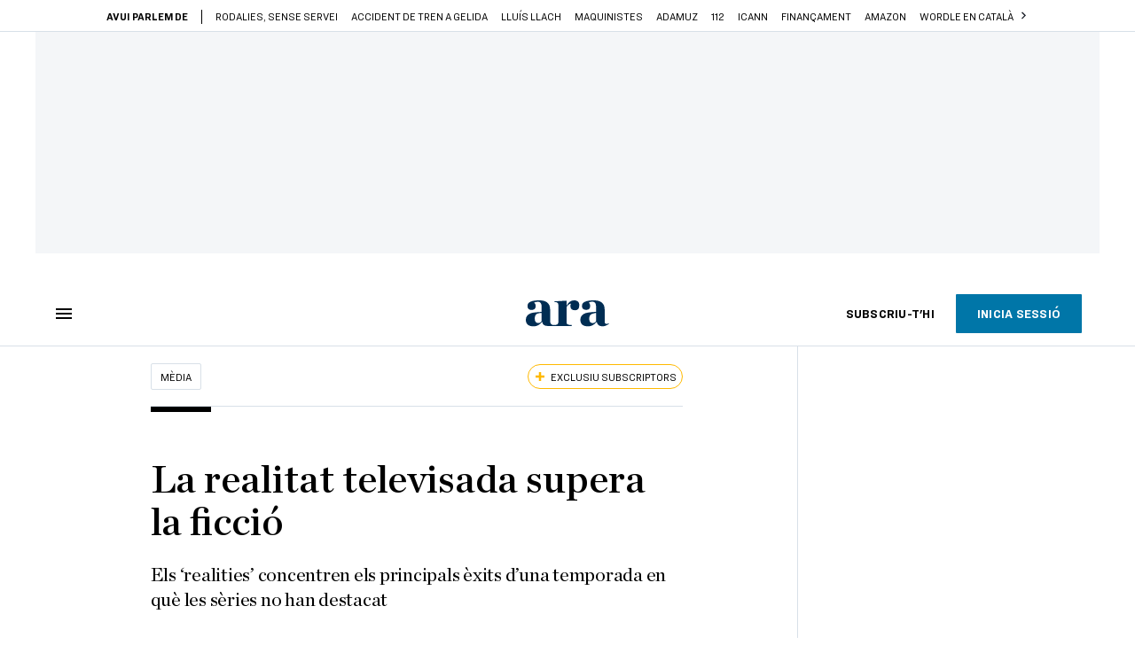

--- FILE ---
content_type: text/html; charset=UTF-8
request_url: https://www.ara.cat/media/balanc-temporada-televisio-analis-audiencia-realities-ficcio_1_1123934.html
body_size: 53653
content:

<!doctype html>
<html lang="ca">
<head>
    <!-- bbnx generated at 2026-01-21T14:50:20+01:00 -->
            <title>La realitat televisada supera la ficció</title>
    
    <meta name="description" content="Els ‘realities’ concentren els principals èxits d’una temporada en què les sèries no han destacat">
            <link rel="canonical" href="https://www.ara.cat/media/balanc-temporada-televisio-analis-audiencia-realities-ficcio_1_1123934.html">                    
    <link rel="manifest" href="/api/front/manifest.json">    <meta property="article:modified_time" content="2020-06-26T18:55:54+02:00">    <meta property="article:published_time" content="2020-06-26T18:55:54+02:00">    <meta property="article:section" content="Mèdia">    <meta property="article:tag" content="televisió">    <meta property="article:tag" content="audiencia">    <meta property="article:tag" content="TV3">    <meta property="article:tag" content="La 1">    <meta property="article:tag" content="Telecinco">    <meta property="article:tag" content="Antena 3">    <meta property="article:tag" content="Cuatro">    <meta property="article:tag" content="La Sexta">    <meta name="author" content="Albert Castellví Roca">    <meta http-equiv="Content-Type" content="text/html; charset=UTF-8">    <meta name="generator" content="BBT bCube NX">    <meta name="keywords" content="balanc, temporada, televisio, analis, audiencia, realities, ficcio">    <meta property="mrf:canonical" content="https://www.ara.cat/media/balanc-temporada-televisio-analis-audiencia-realities-ficcio_1_1123934.html">    <meta property="mrf:sections" content="Mèdia">    <meta property="mrf:tags" content="contentType:article;contentAcces:exclusive">    <meta property="og:description" content="Els ‘realities’ concentren els principals èxits d’una temporada en què les sèries no han destacat">    <meta property="og:site_name" content="Ara.cat">    <meta name="og:title" content="La realitat televisada supera la ficció">    <meta property="og:type" content="article">    <meta property="og:url" content="https://www.ara.cat/media/balanc-temporada-televisio-analis-audiencia-realities-ficcio_1_1123934.html">    <meta name="publisher" content="Ara.cat">    <meta name="robots" content="index,follow,max-image-preview:large">    <meta name="twitter:card" content="summary_large_image">    <meta name="twitter:description" content="Els ‘realities’ concentren els principals èxits d’una temporada en què les sèries no han destacat">    <meta name="twitter:title" content="La realitat televisada supera la ficció">    <link href="https://www.ara.cat/media/balanc-temporada-televisio-analis-audiencia-realities-ficcio_1_1123934.amp.html" rel="amphtml">    <link href="https://www.ara.cat/media/balanc-temporada-televisio-analis-audiencia-realities-ficcio_1_1123934.html" rel="alternate" hreflang="x-default">    <link href="https://www.ara.cat/media/balanc-temporada-televisio-analis-audiencia-realities-ficcio_1_1123934.html" rel="alternate" hreflang="ca">    <link rel="shortcut icon" href="https://static1.ara.cat/ara/public/file/2025/1222/08/favicon.ico" type="image/x-icon">    <link rel="shortcut icon" href="https://static1.ara.cat/ara/public/file/2025/1222/08/icon.png">    <link rel="apple-touch-icon" href="https://static1.ara.cat/ara/public/file/2025/1222/08/icon-2.png">                <meta name="generator" content="BBT bCube NX">
        <meta charset="UTF-8">
            <meta name="viewport" content="width=device-width, initial-scale=1">
        <meta http-equiv="X-UA-Compatible" content="ie=edge">
        <link rel="preload" href="/fonts/RingsideNarrow-Book.h-0e05984ddbe5643c7b447af83abcba73.woff2" as="font" type="font/woff2" crossorigin>
<link rel="preload" href="/fonts/RingsideNarrow-Bold.h-ad65441b64738f3ad6172d40daf4e6df.woff2" as="font" type="font/woff2" crossorigin>
<link rel="preload" href="/fonts/RingsideNarrow-Ultra.h-0173b7ada8aec22660c0de145c333a66.woff2" as="font" type="font/woff2" crossorigin>
<link rel="preload" href="/fonts/ChronicleTextG1-Roman-Pro.h-7b27c5929e7e09b36855449e9b3f8392.woff2" as="font" type="font/woff2" crossorigin>
<link rel="preload" href="/fonts/ChronicleTextG1-Italic-Pro.h-2fc91ed2d147dabe63f1bd89cb550b67.woff2" as="font" type="font/woff2" crossorigin>
<link rel="preload" href="/fonts/ChronicleTextG1-Semibd-Pro.h-fa26b5c8fa9cd7d742d314958788dea0.woff2" as="font" type="font/woff2" crossorigin>
<link rel="preload" href="/fonts/ChronicleTextG1-Bold-Pro.h-b782181c7fdb61196e1ee89b7246c730.woff2" as="font" type="font/woff2" crossorigin>
<link rel="preload" href="/fonts/ChronicleDeck-Roman.h-28764f86a4010c73c792699590bfe408.woff2" as="font" type="font/woff2" crossorigin>
<link rel="preload" href="/fonts/ChronicleDeck-Semibold.h-b0dd5b3a7be10bad96629a82ebb08820.woff2" as="font" type="font/woff2" crossorigin>
<link rel="preload" href="/fonts/ChronicleDeckCond-Semibold.h-0ddfd0d00660dc787823665f180c8697.woff2" as="font" type="font/woff2" crossorigin>

        <script type="application/ld+json">{"@context":"https:\/\/schema.org","@type":"NewsArticle","headline":"La realitat televisada supera la ficció","url":"https:\/\/www.ara.cat\/media\/balanc-temporada-televisio-analis-audiencia-realities-ficcio_1_1123934.html","image":[{"@type":"ImageObject","url":"https:\/\/static1.ara.cat\/clip\/33508bac-e442-4f4a-9ede-5d1228db512d_16-9-aspect-ratio_default_0.jpg","name":"01. Carles Porta exerceix de narrador a tots els capítols. 02. El primer episodi tracta la fugida de Brito i Picatoste.","author":{"@type":"Person","name":"Ccma"}},{"@type":"ImageObject","url":"https:\/\/static1.ara.cat\/clip\/6f5e6b1f-8f2d-4ad8-a690-7aba06160707_16-9-aspect-ratio_default_0.jpg","name":"Cuatro estira encara més l’èxit de ‘La isla de las tentaciones’","author":{"@type":"Person","name":"Mediaset"}},{"@type":"ImageObject","url":"https:\/\/static1.ara.cat\/clip\/ee64277f-62af-49a3-898b-11395def1de5_16-9-aspect-ratio_default_0.jpg","name":"Pablo Chiapella debutarà com a presentador en un concurs de Mediaset.","author":{"@type":"Person","name":"Mediaset"}},{"@type":"ImageObject","url":"https:\/\/static1.ara.cat\/clip\/31feda27-95c3-4845-9ca1-c52a892264a4_16-9-aspect-ratio_default_0.jpg","name":"Roberto Leal presenta 'Pasapalabra'","author":{"@type":"Person","name":"Atresmedia"}},{"@type":"ImageObject","url":"https:\/\/static1.ara.cat\/clip\/a458d9c7-3016-4d92-b26f-07acbcc95327_16-9-aspect-ratio_default_0.jpg","name":"Évole aireja les presons en el seu nou programa de La Sexta","author":{"@type":"Person","name":"Producciones Del Barrio"}},{"@type":"ImageObject","url":"https:\/\/static1.ara.cat\/clip\/2894ef64-4240-4076-95fb-5bd1365c4aae_16-9-aspect-ratio_default_0.jpg","name":"'MasterChef' segueix obtenint grans resultats a La 1","author":{"@type":"Person","name":"Rtve"}}],"datePublished":"2020-06-26T16:55:54+00:00","dateModified":"2020-06-26T16:55:54+00:00","publisher":{"@type":"Organization","name":"Ara.cat","url":"https:\/\/www.ara.cat","logo":{"@type":"ImageObject","url":"https:\/\/www.ara.cat\/logos\/ara.svg","name":"Ara.cat"},"sameAs":["https:\/\/www.twitter.com\/diariARA","https:\/\/www.facebook.com\/diariARA","https:\/\/www.instagram.com\/diariara\/","https:\/\/t.me\/diariara","https:\/\/www.youtube.com\/c\/aracat","https:\/\/ca.wikipedia.org\/wiki\/Ara_(diari)","https:\/\/www.linkedin.com\/company\/diari-ara\/"]},"author":{"@type":"Person","name":"Albert Castellví Roca"},"mainEntityOfPage":"https:\/\/www.ara.cat\/media\/balanc-temporada-televisio-analis-audiencia-realities-ficcio_1_1123934.html","isPartOf":{"@type":["CreativeWork","Product"],"name":"ara.cat"},"isAccessibleForFree":false,"articleSection":["Mèdia"],"articleBody":"En un moment en què l’oferta de ficció audiovisual no para de créixer de la mà de les plataformes de pagament, aquest tipus de continguts ha passat a un segon pla a la televisió convencional, en benefici dels reality shows i altres programes que basen els seus continguts en la realitat, com ara espais d’actualitat o concursos. Si més no, això és el que es pot deduir de l’anàlisi de la temporada que s’acaba, en què els grans èxits s’han concentrat en aquest àmbit, mentre que les sèries, en general, han passat desapercebudes. A continuació analitzem els principals encerts i errors dels canals generalistes durant aquest curs (amb xifres referides al conjunt d’Espanya, excepte en el cas de TV3).  TV3 ‘Crims’ i ‘Tabús’ compensen les mancances en ficció  La falta de finançament i la impossibilitat de rodar per culpa del coronavirus han complicat molt les coses a TV3 durant els últims mesos, però això no ha perjudicat l’audiència de la televisió pública, que tanca la temporada liderant amb una mitjana del 15,4%, un punt més que el curs passat. Dues estrenes de prime time han contribuït especialment a aquest bon resultat: Crims, que va marcar un 19,3% de quota, i Tabús, que tot i anar-se desinflant setmana a setmana es va apuntar un 17,3%. És destacable també el 20% que va fer Primera línia i el 16,8% d’El suplent. Tampoc no va fallar El foraster, que en la seva vuitena temporada va obtenir el millor resultat fins ara, un excel·lent 23,7%. I el Preguntes freqüents també es manté per sobre de la mitjana, però amb el pitjor resultat fins ara, un 15,8%. A l’altra cara de la moneda hi ha El llenguado, que no va convèncer i es va quedar amb un insuficient 8,8%, i també la segona temporada de Katalonski, que va caure fins al 9%, més de quatre punts per sota de la primera. Tampoc no han arribat a la mitjana del canal la segona entrega de No pot ser! (malgrat que el seu 14,5% suposa un increment respecte a la primera), la d’Els meus pares (que va caure del 17,7% al 14%) i els nous capítols de Quatre gats (11,1%). Pel que fa a l’escassa oferta de ficció de la cadena, Les de l’hoquei va experimentar un creixement important, de l’11,4% al 13,5% però va seguir per sota de la mitjana. Tant La fossa (9,4%) com La sala (8%) van punxar, i també ho han fet la sèrie valenciana La forastera (9,2%) i la mallorquina Pep (8,6% fins ara), tot i que aquestes s’han emès en un horari menys favorable. A la sobretaula, Com si fos ahir (que està aturada des del març per la crisi sanitària) segueix pujant i se situa ja al 17,2%. Les principals novetats de la graella diürna han fet un bon paper, amb el Telenotícies matí clarament per sobre del 20% de quota i el Planta baixa en un 15% que, si bé no ha ajudat a millorar la mitjana del canal, sí que ha impulsat una franja que l’any passat no arribava al 10%. Telecinco ‘Realities’ desbocats i les sèries més vistes de la temporada  Que els realities siguin el gènere més en auge ha de ser per força una bona notícia per a Telecinco, que ha fet d’aquests programes (i dels que beuen dels seus continguts) el pal de paller de la graella. No és estrany, doncs, que la cadena repeteixi lideratge a Espanya amb un 15% de mitjana en el global de la temporada, mig punt més que fa un any. L’impressionant 32,3% de Gran hermano VIP (rècord històric) o el 29% de Supervivientes (la tercera millor dada de les seves 15 edicions) són els principals responsables d’aquest èxit, però també hi han contribuït les tres novetats d’aquest gènere: La isla de las tentaciones (22,9%), El tiempo del descuento (18%) i La casa fuerte (22,6% fins ara). A tot això encara s’hi podria afegir el 16,5% del nou Sálvame banana (que ha crescut fins al 17,8% des que al març es va transformar en Sálvame tomate) i el 16,2% de La última cena, el concurs de cuina que protagonitzen els col·laboradors de Sálvame. A Telecinco també li va funcionar molt bé Got talent, que va aconseguir el millor share fins ara, un 21,7%, però, en canvi, els especials de Lo mejor del mundo d’aquest programa s’han quedat de moment en un 13,4%. En l’àmbit de la ficció, seguint la tònica general, els resultats no han sigut tan satisfactoris, però Telecinco ha tret partit d’algunes de les seves sèries en una mala temporada per a aquest gènere. La que millor se n’ha sortit és La que se avecina, per bé que el seu 17,6% és el pitjor registre que obté des del 2011. I també ha rendit bé El pueblo (creada, també, per Alberto Caballero), amb un 16%. Vivir sin permiso se salva, tot i que ha caigut del 19% de la primera temporada a un 15%, però tant l’11,8% de Lejos de ti com, sobretot, el 7,7% de Señoras del (h)AMPA han quedat lluny de complir les expectatives, especialment si es té en compte que la segona ja havia renovat abans d’estrenar-se. També ha decebut The good doctor, que de ser la revelació de l’estiu del 2018, quan va fregar el 20%, ha passat a quedar-se ara amb un 10,4%. Cuatro Els ‘realities’ cedits per Telecinco maquillen un altre mal any  Cuatro tancarà la temporada amb un 5,6%, que millora en quatre dècimes el registre de fa un any però que continua sent el segon pitjor resultat històric del canal. Aquest tímid increment es pot atribuir, en bona part, als regals que li ha fet la seva germana gran, Telecinco, en forma de gales setmanals dels seus realities: Gran hermano VIP va aconseguir en aquest canal un 26,3%, La isla de las tentaciones un 20,5% i Supervivientes un 22,1%. Més enllà d’això, a Cuatro només li han funcionat la nova temporada de Planeta Calleja (7,8%) i la versió en creuer de First dates (7,3%), mentre que Un doctor en mi casa i Mzungu: Operación Congo obtenen un aprovat just, amb un 5,5%. Fins i tot programes com La habitación del pánico o Las tentaciones de Mujeres y hombres y viceversa, que pretenien estirar l’univers de personatges sorgits dels realities del grup, han punxat estrepitosament, amb un 3% i un 2,8%, respectivament. De la resta d’estrenes, Mónica y el sexo va fer un 5,1%, Job interview va ser retirat prematurament amb un 4,6%, Donde menos te lo esperas es va quedar amb un 4,5% i la sèrie The blacklist ha obtingut un 4,4%. Encara els ha anat pitjor als programes diaris El bribón, que només va aguantar tres mesos en antena, durant els quals va marcar un 2,2%, i Me quedo contigo, que es va quedar amb un 1,8% i també va ser cancel·lat després de tres mesos. Antena 3 Èxit insuficient de ‘Pasapalabra’ i ‘La Voz kids’ i suspens en ficció  La gran aposta de Pasapalabra li ha sortit relativament bé a Antena 3, però no es pot qualificar d’èxit rotund: el concurs ha obtingut una mitjana del 16% i, per tant, supera de llarg la dada global de la cadena, un 11,2%. Ara bé, el programa no ha arribat al 18,4% que va fer a l’inici de temporada a Telecinco i no ha aconseguit liderar la franja, com sí que feia a Mediaset. El cas de La Voz kids és similar: el seu 14,3% va fer pujar la mitjana d’Antena 3, però es va quedar molt per sota de les quatre edicions emeses a la cadena rival. En canvi, sí que va funcionar Tu cara me suena: la temporada va quedar interrompuda per la crisi del covid-19 i encara no s’ha reprès, però tot i així va obtenir un satisfactori 20,1%. Per la seva banda, el concurs ¿Quién quiere ser millonario? va aconseguir un 16,1% que li ha servit per garantir-se la continuïtat. Ara bé, en el camp de la ficció, que sol ser el seu punt fort, Antena 3 no ha recollit cap alegria. És cert que la cadena ha derivat moltes sèries al seu servei de streaming i que aquestes encara no han arribat a la graella en obert, però les que sí que ho han fet s’han quedat amb xifres molt discretes: Toy boy no va passar del 8,4% i Perdida es va situar en el 7,6%. A més, Pequeñas coincidencias, que es va emetre a Antena 3 després de passar per Amazon, va obtenir un 9,9%, i cap de les produccions estrangeres que la cadena va importar (Inspectora Marleau, El cazafortunas i New Amsterdam) va arribar al 8%. La Sexta Arús es consolida i Évole perd força en el seu nou format  Una de les grans incògnites de la temporada era com funcionaria Salvados sense Jordi Évole i quina acollida tindria el nou programa del periodista català. En tots dos casos el resultat ha sigut raonablement bo, tot i que les xifres han baixat: Gonzo va debutar com a presentador de Salvados amb un 8,5% de quota mitjana, la dada més baixa per al programa des del 2012, i Lo de Évole ha aconseguit 9,3%, un registre inferior al de les últimes set temporades de Salvados. En qualsevol cas, els dos programes han ajudat a millorar l’audiència de La Sexta, que de mitjana se situa en el 7,2%. Per la seva banda, Dani Mateo no ha pogut trencar la lleugera tendència a la baixa de Zapeando en la seva primera temporada com a conductor del programa, que segueix per sota de la mitjana del canal amb un 6,3%. Una de les millors notícies que ha rebut el segon canal d’Atresmedia és el bon rendiment d’Aruser@s, que acomiadarà la segona temporada amb un 10,3%, 1,2 punts per sobre de la primera. També segueix donant bons resultats Pesadilla en la cocina, malgrat que el seu 7,8% és el registre més baix de les seves set temporades. En canvi, l’altre programa d’Alberto Chicote, Auténticos, va obtenir un discret 4,2%. La 1 ‘MasterChef’ no dona treva i les noves sèries fan un bon paper  MasterChef és la gallina dels ous d’or de La 1: el 21,7% que va fer la versió amb famosos i el 22,1% que acumula de moment el format original (i que suposa un rècord històric) són un regal per a una cadena que, de mitjana, se situa en el 9,6%. De fet, els concursos de talents han demostrat ser un bon recurs per al canal públic: sense arribar a unes xifres tan espectaculars, Maestros de la costura va tancar la tercera temporada amb un 13,3% i Operación triunfo amb un 12,2% (que, malgrat ser el seu mínim històric, se situa clarament per damunt del global de La 1). Fins i tot un talent més modest com Prodigios ha obtingut un resultat prou satisfactori, amb un 9,6%. L’excepció va ser Vaya crack, que va fracassar amb un 5%. La 1 també pot fer un balanç força positiu de les seves noves sèries. Tant Malaka com Promesas de arena van fer un 9,8%, i Néboa, tot i quedar per sota de la mitjana, va aconseguir un 8,4% prou meritori tenint en compte el context general de males notes per a la ficció. En canvi, sí que va punxar la sèrie confinada Diarios de la cuarentena (6,9%), igual que les produccions estrangeres El nombre de la rosa (5,2%) i Killing Eve (6,3%). I, a la tarda, la nova telenovel·la Mercado central s’ha quedat amb un 7,4%. Pel que fa a les sèries ja conegudes, Cuéntame cómo pasó segueix en mínims històrics però fent créixer l’audiència del canal, amb un 14,4%; Estoy vivo va tancar la seva pitjor temporada, amb un 9,2%, però ha renovat, i El Ministerio del Tiempo continua tenint dificultats perquè la seva comunitat de fans es vegi reflectida en els audímetres: aquesta quarta temporada ha sigut la menys vista, amb un 8% de share. Entre les decepcions del curs hi ha el magazín matinal A partir de hoy, que ha fet un 6,7% i no continuarà; el programa sobre el confinament Todos en casa, retirat de la graella després de tres edicions amb un 5,9%, i el concurs de tarda El cazador, que se situa en el 6,2%.","wordCount":2080,"description":"Els ‘realities’ concentren els principals èxits d’una temporada en què les sèries no han destacat","keywords":["balanc","temporada","televisio","analis","audiencia","realities","ficcio"],"interactionStatistic":{"@type":"InteractionCounter","interactionType":{"@type":"Action","name":"Comment"},"userInteractionCount":0}}</script>
                    <link rel="alternate" title="Mèdia" href="/rss/category/section/100900/" type="application/rss+xml" />
        <!-- appConfig global config -->
<script>
    window.appConfig = window.appConfig || {
        subscription: {
            url: 'https://subscripcions.ara.cat/',
            profileUrl: 'https://perfil.ara.cat',
            cardUrl: 'https://perfil.ara.cat/targeta',
            newsletterUrl: 'https://perfil.ara.cat'
        }
    };
</script>
                    

        <script type="module">
import { checkConsent } from 'https://assets.ara.cat/didomi/gdpr_simple.js'
const urlParams = new URLSearchParams(window.location.search)
	if (urlParams.get('channel') !== 'app') {
            document.addEventListener("DOMContentLoaded", (event) => {
            checkConsent()
});
}
</script>

<!-- Didomi CMP -->
    <script type="text/javascript">window.gdprAppliesGlobally=true;(function(){function a(e){if(!window.frames[e]){if(document.body&&document.body.firstChild){var t=document.body;var n=document.createElement("iframe");n.style.display="none";n.name=e;n.title=e;t.insertBefore(n,t.firstChild)}
        else{setTimeout(function(){a(e)},5)}}}function e(n,r,o,c,s){function e(e,t,n,a){if(typeof n!=="function"){return}if(!window[r]){window[r]=[]}var i=false;if(s){i=s(e,t,n)}if(!i){window[r].push({command:e,parameter:t,callback:n,version:a})}}e.stub=true;function t(a){if(!window[n]||window[n].stub!==true){return}if(!a.data){return}
            var i=typeof a.data==="string";var e;try{e=i?JSON.parse(a.data):a.data}catch(t){return}if(e[o]){var r=e[o];window[n](r.command,r.parameter,function(e,t){var n={};n[c]={returnValue:e,success:t,callId:r.callId};a.source.postMessage(i?JSON.stringify(n):n,"*")},r.version)}}
            if(typeof window[n]!=="function"){window[n]=e;if(window.addEventListener){window.addEventListener("message",t,false)}else{window.attachEvent("onmessage",t)}}}e("__tcfapi","__tcfapiBuffer","__tcfapiCall","__tcfapiReturn");a("__tcfapiLocator");(function(e){
            var t=document.createElement("script");t.id="spcloader";t.type="text/javascript";t.async=true;t.src="https://sdk.privacy-center.org/"+e+"/loader.js?target="+document.location.hostname;t.charset="utf-8";var n=document.getElementsByTagName("script")[0];n.parentNode.insertBefore(t,n)})("d20cb746-9cdd-461f-a57b-cd41f54fad65")})();</script>
    <!-- End Didomi CMP -->    <script>
        console.group(
            "%cNativeAppsDidomiSDK",
            "background-color: #e0005a ; color: #ffffff ; font-weight: bold ; padding: 4px ;"
        );
            console.log( "Enabled with value: 1");
        console.groupEnd();

        window.googletag = window.googletag || { cmd: [] };

            </script>
  
<script>
    window.adMap = {"networkCode":"21675759561","segmentation":{"pageType":"contenido","contentType":"article","sectionType":"section","section":"M\u00e8dia","subsection":"","contentId":"1123934","topic":"","idioma":"ca","site":"ara","author":["Albert Castellv\u00ed Roca"],"tags":["televisi\u00f3","audiencia","TV3","La 1","Telecinco","Antena 3","Cuatro","La Sexta"]},"top":{"id":1000001,"slotType":"TOP","adUnitCode":"ara2020\/Top","visibleForSubscribers":true,"visibleForPremiumSubscribers":false},"content":[{"id":1000002,"slotType":"BANNER","adUnitCode":"ara2020\/Content1","visibleForSubscribers":true,"visibleForPremiumSubscribers":false},{"id":1000003,"slotType":"BANNER","adUnitCode":"ara2020\/Content2","visibleForSubscribers":true,"visibleForPremiumSubscribers":false},{"id":1000004,"slotType":"BANNER","adUnitCode":"ara2020\/Content3","visibleForSubscribers":true,"visibleForPremiumSubscribers":false},{"id":1000005,"slotType":"BANNER","adUnitCode":"ara2020\/Content4","visibleForSubscribers":true,"visibleForPremiumSubscribers":false},{"id":1000006,"slotType":"BANNER","adUnitCode":"ara2020\/Content5","visibleForSubscribers":true,"visibleForPremiumSubscribers":false},{"id":1000178,"slotType":"BANNER","adUnitCode":"ara2020\/Content6","visibleForSubscribers":false,"visibleForPremiumSubscribers":false},{"id":1000179,"slotType":"BANNER","adUnitCode":"ara2020\/Content7","visibleForSubscribers":false,"visibleForPremiumSubscribers":false},{"id":1000180,"slotType":"BANNER","adUnitCode":"ara2020\/Content8","visibleForSubscribers":false,"visibleForPremiumSubscribers":false}],"list":[{"id":1000009,"slotType":"BANNER","adUnitCode":"ara2020\/List1","visibleForSubscribers":true,"visibleForPremiumSubscribers":false},{"id":1000008,"slotType":"BANNER","adUnitCode":"ara2020\/List2","visibleForSubscribers":true,"visibleForPremiumSubscribers":false},{"id":1000007,"slotType":"BANNER","adUnitCode":"ara2020\/List3","visibleForSubscribers":true,"visibleForPremiumSubscribers":false},{"id":1000159,"slotType":"BANNER","adUnitCode":"ara2020\/List4","visibleForSubscribers":true,"visibleForPremiumSubscribers":false},{"id":1000160,"slotType":"BANNER","adUnitCode":"ara2020\/List5","visibleForSubscribers":true,"visibleForPremiumSubscribers":false},{"id":1000183,"slotType":"BANNER","adUnitCode":"ara2020\/List6","visibleForSubscribers":true,"visibleForPremiumSubscribers":false},{"id":1000184,"slotType":"BANNER","adUnitCode":"ara2020\/List7","visibleForSubscribers":true,"visibleForPremiumSubscribers":false},{"id":1000185,"slotType":"BANNER","adUnitCode":"ara2020\/List8","visibleForSubscribers":true,"visibleForPremiumSubscribers":false}],"home":[{"id":1000010,"slotType":"BANNER_HOME","adUnitCode":"ara2020\/Home1","visibleForSubscribers":true,"visibleForPremiumSubscribers":false},{"id":1000011,"slotType":"BANNER_HOME","adUnitCode":"ara2020\/Home2","visibleForSubscribers":true,"visibleForPremiumSubscribers":false},{"id":1000156,"slotType":"BANNER_HOME","adUnitCode":"ara2020\/HomeAutopromo1","visibleForSubscribers":false,"visibleForPremiumSubscribers":false},{"id":1000012,"slotType":"BANNER_HOME","adUnitCode":"ara2020\/Home3","visibleForSubscribers":true,"visibleForPremiumSubscribers":false},{"id":1000118,"slotType":"BANNER_HOME","adUnitCode":"ara2020\/Home4","visibleForSubscribers":true,"visibleForPremiumSubscribers":false},{"id":1000157,"slotType":"BANNER_HOME","adUnitCode":"ara2020\/HomeAutopromo2","visibleForSubscribers":false,"visibleForPremiumSubscribers":false},{"id":1000119,"slotType":"BANNER_HOME","adUnitCode":"ara2020\/Home5","visibleForSubscribers":true,"visibleForPremiumSubscribers":false},{"id":1000120,"slotType":"BANNER_HOME","adUnitCode":"ara2020\/Home6","visibleForSubscribers":true,"visibleForPremiumSubscribers":false},{"id":1000121,"slotType":"BANNER_HOME","adUnitCode":"ara2020\/Home7","visibleForSubscribers":true,"visibleForPremiumSubscribers":false},{"id":1000122,"slotType":"BANNER_HOME","adUnitCode":"ara2020\/Home8","visibleForSubscribers":true,"visibleForPremiumSubscribers":false},{"id":1000166,"slotType":"BANNER_HOME","adUnitCode":"ara2020\/Home9","visibleForSubscribers":true,"visibleForPremiumSubscribers":false},{"id":1000167,"slotType":"BANNER_HOME","adUnitCode":"ara2020\/Home10","visibleForSubscribers":true,"visibleForPremiumSubscribers":false},{"id":1000173,"slotType":"BANNER_HOME","adUnitCode":"ara2020\/Home11","visibleForSubscribers":true,"visibleForPremiumSubscribers":false},{"id":1000174,"slotType":"BANNER_HOME","adUnitCode":"ara2020\/Home12","visibleForSubscribers":true,"visibleForPremiumSubscribers":false}],"mateix":[{"id":1000013,"slotType":"RECTANGLE","adUnitCode":"ara2020\/Aramateix1","visibleForSubscribers":true,"visibleForPremiumSubscribers":false},{"id":1000014,"slotType":"RECTANGLE","adUnitCode":"ara2020\/Aramateix2","visibleForSubscribers":true,"visibleForPremiumSubscribers":false},{"id":1000015,"slotType":"RECTANGLE","adUnitCode":"ara2020\/Aramateix3","visibleForSubscribers":true,"visibleForPremiumSubscribers":false},{"id":1000123,"slotType":"RECTANGLE","adUnitCode":"ara2020\/Aramateix4","visibleForSubscribers":true,"visibleForPremiumSubscribers":false},{"id":1000124,"slotType":"RECTANGLE","adUnitCode":"ara2020\/Aramateix5","visibleForSubscribers":true,"visibleForPremiumSubscribers":false},{"id":1000175,"slotType":"RECTANGLE","adUnitCode":"ara2020\/Aramateix6","visibleForSubscribers":true,"visibleForPremiumSubscribers":false},{"id":1000176,"slotType":"RECTANGLE","adUnitCode":"ara2020\/Aramateix7","visibleForSubscribers":true,"visibleForPremiumSubscribers":false},{"id":1000177,"slotType":"RECTANGLE","adUnitCode":"ara2020\/Aramateix8","visibleForSubscribers":true,"visibleForPremiumSubscribers":false}],"ultimaHora":[{"id":1000207,"slotType":"BANNER","adUnitCode":"ara2020\/UltimaHora1","visibleForSubscribers":true,"visibleForPremiumSubscribers":false},{"id":1000206,"slotType":"BANNER","adUnitCode":"ara2020\/UltimaHora2","visibleForSubscribers":true,"visibleForPremiumSubscribers":false},{"id":1000208,"slotType":"BANNER","adUnitCode":"ara2020\/UltimaHora3","visibleForSubscribers":true,"visibleForPremiumSubscribers":false},{"id":1000209,"slotType":"BANNER","adUnitCode":"ara2020\/UltimaHora4","visibleForSubscribers":true,"visibleForPremiumSubscribers":false},{"id":1000210,"slotType":"BANNER","adUnitCode":"ara2020\/UltimaHora5","visibleForSubscribers":true,"visibleForPremiumSubscribers":false},{"id":1000211,"slotType":"BANNER","adUnitCode":"ara2020\/UltimaHora6","visibleForSubscribers":true,"visibleForPremiumSubscribers":false},{"id":1000212,"slotType":"BANNER","adUnitCode":"ara2020\/UltimaHora7","visibleForSubscribers":true,"visibleForPremiumSubscribers":false},{"id":1000213,"slotType":"BANNER","adUnitCode":"ara2020\/UltimaHora8","visibleForSubscribers":true,"visibleForPremiumSubscribers":false}],"ultimaHoraSticky":[{"id":1000214,"slotType":"BANNER","adUnitCode":"ara2020\/ultimahoraSticky","visibleForSubscribers":true,"visibleForPremiumSubscribers":false}],"comments":[{"id":1000018,"slotType":"RECTANGLE","adUnitCode":"ara2020\/Comments1","visibleForSubscribers":false,"visibleForPremiumSubscribers":false},{"id":1000017,"slotType":"RECTANGLE","adUnitCode":"ara2020\/Comments2","visibleForSubscribers":true,"visibleForPremiumSubscribers":false},{"id":1000016,"slotType":"RECTANGLE","adUnitCode":"ara2020\/Comments3","visibleForSubscribers":false,"visibleForPremiumSubscribers":false}],"contentAmp":[{"id":1000019,"slotType":"BANNER","adUnitCode":"ara2020\/ContentAmp1","visibleForSubscribers":true,"visibleForPremiumSubscribers":false},{"id":1000020,"slotType":"BANNER","adUnitCode":"ara2020\/ContentAmp2","visibleForSubscribers":true,"visibleForPremiumSubscribers":false},{"id":1000021,"slotType":"BANNER","adUnitCode":"ara2020\/ContentAmp3","visibleForSubscribers":true,"visibleForPremiumSubscribers":false},{"id":1000022,"slotType":"BANNER","adUnitCode":"ara2020\/ContentAmp4","visibleForSubscribers":true,"visibleForPremiumSubscribers":false},{"id":1000023,"slotType":"BANNER","adUnitCode":"ara2020\/ContentAmp5","visibleForSubscribers":true,"visibleForPremiumSubscribers":false},{"id":1000189,"slotType":"BANNER","adUnitCode":"ara2020\/ContentAmp6","visibleForSubscribers":true,"visibleForPremiumSubscribers":false},{"id":1000190,"slotType":"BANNER","adUnitCode":"ara2020\/ContentAmp7","visibleForSubscribers":true,"visibleForPremiumSubscribers":false},{"id":1000191,"slotType":"BANNER","adUnitCode":"ara2020\/ContentAmp8","visibleForSubscribers":true,"visibleForPremiumSubscribers":false}],"rightColumn":[],"bannerBottom":{"id":1000165,"slotType":"BANNER_BOTTOM","adUnitCode":"ara2020\/Bottom","visibleForSubscribers":false,"visibleForPremiumSubscribers":false},"rightColumnContent":[{"id":1000228,"slotType":"BANNER","adUnitCode":"ara2020\/ContentRight1","visibleForSubscribers":true,"visibleForPremiumSubscribers":false},{"id":1000229,"slotType":"BANNER","adUnitCode":"ara2020\/ContentRight2","visibleForSubscribers":true,"visibleForPremiumSubscribers":false},{"id":1000232,"slotType":"BANNER","adUnitCode":"ara2020\/ContentRight3","visibleForSubscribers":true,"visibleForPremiumSubscribers":false},{"id":1000233,"slotType":"BANNER","adUnitCode":"ara2020\/ContentRight4","visibleForSubscribers":true,"visibleForPremiumSubscribers":false},{"id":1000234,"slotType":"BANNER","adUnitCode":"ara2020\/ContentRight5","visibleForSubscribers":true,"visibleForPremiumSubscribers":false},{"id":1000235,"slotType":"BANNER","adUnitCode":"ara2020\/ContentRight6","visibleForSubscribers":true,"visibleForPremiumSubscribers":false},{"id":1000236,"slotType":"BANNER","adUnitCode":"ara2020\/ContentRight7","visibleForSubscribers":true,"visibleForPremiumSubscribers":false},{"id":1000237,"slotType":"BANNER","adUnitCode":"ara2020\/ContentRight8","visibleForSubscribers":true,"visibleForPremiumSubscribers":false}],"contentTop":{"id":1000227,"slotType":"TOP","adUnitCode":"ara2020\/ContentTop","visibleForSubscribers":true,"visibleForPremiumSubscribers":false},"sky":[{"id":1000230,"slotType":"BANNER","adUnitCode":"ara2020\/ContentSkyLeft","visibleForSubscribers":false,"visibleForPremiumSubscribers":false},{"id":1000231,"slotType":"BANNER","adUnitCode":"ara2020\/ContentSkyRight","visibleForSubscribers":false,"visibleForPremiumSubscribers":false}],"rightColumnList":[{"id":1000228,"slotType":"BANNER","adUnitCode":"ara2020\/ContentRight1","visibleForSubscribers":true,"visibleForPremiumSubscribers":false},{"id":1000229,"slotType":"BANNER","adUnitCode":"ara2020\/ContentRight2","visibleForSubscribers":true,"visibleForPremiumSubscribers":false},{"id":1000232,"slotType":"BANNER","adUnitCode":"ara2020\/ContentRight3","visibleForSubscribers":true,"visibleForPremiumSubscribers":false},{"id":1000233,"slotType":"BANNER","adUnitCode":"ara2020\/ContentRight4","visibleForSubscribers":true,"visibleForPremiumSubscribers":false},{"id":1000234,"slotType":"BANNER","adUnitCode":"ara2020\/ContentRight5","visibleForSubscribers":true,"visibleForPremiumSubscribers":false},{"id":1000235,"slotType":"BANNER","adUnitCode":"ara2020\/ContentRight6","visibleForSubscribers":true,"visibleForPremiumSubscribers":false},{"id":1000236,"slotType":"BANNER","adUnitCode":"ara2020\/ContentRight7","visibleForSubscribers":true,"visibleForPremiumSubscribers":false},{"id":1000237,"slotType":"BANNER","adUnitCode":"ara2020\/ContentRight8","visibleForSubscribers":true,"visibleForPremiumSubscribers":false}]} || [];
    window.adCategory = {"type":"section","name":"M\u00e8dia","normalizedName":"media","id":100900,"url":"https:\/\/www.ara.cat\/media\/","brandedContent":null,"menu":[{"link":{"text":"S\u00e8ries","title":"S\u00e8ries","href":"https:\/\/www.ara.cat\/media\/series\/","target":null,"rel":null},"children":[]},{"link":{"text":"Entrevistes","title":"Entrevistes","href":"https:\/\/www.ara.cat\/media\/entrevistes\/","target":null,"rel":null},"children":[]},{"link":{"text":"TV","title":"TV","href":"https:\/\/www.ara.cat\/media\/tv\/","target":null,"rel":null},"children":[]},{"link":{"text":"R\u00e0dio i Podcasts","title":"R\u00e0dio i Podcasts","href":"https:\/\/www.ara.cat\/media\/radio-podcasts\/","target":null,"rel":null},"children":[]},{"link":{"text":"Com\u00e8dia","title":"Com\u00e8dia","href":"https:\/\/www.ara.cat\/media\/comedia\/","target":null,"rel":null},"children":[]},{"link":{"text":"Xarxes Socials","title":"Xarxes Socials","href":"https:\/\/www.ara.cat\/media\/xarxes-socials\/","target":null,"rel":null},"children":[]},{"link":{"text":"Eurovisi\u00f3 2024","title":"Eurovisi\u00f3 2024","href":"https:\/\/www.ara.cat\/tema\/festival-eurovisio\/","target":null,"rel":null},"children":[]}],"mainColor":null,"lightColor":null,"mainImage":null,"lightImage":null} || [];
</script>
            
    <script>
window.paywall = {
    messages: [{"type":"regiwall","id":1004365,"title":"Benvingut a la comunitat del Criatures!","subtitle":"Crea un compte gratu\u00eft i gaudeix de 2 setmanes d\u2019acc\u00e9s il\u00b7limitat a tot el nostre contingut exclusiu. Sense comprom\u00eds ni lletra petita.","promoTag":"Oferta de benvinguda","price":"","priceCrossed":"","textAdvantage":"T'esperem amb moltes ganes!","ctaText":"Crea un compte gratu\u00eft","ctaUrl":"\/usuari\/register","cardsImages":false,"textLinkRates":"Ja tens un compte? Accedeix-hi","urlLinkRates":"\/usuari\/login","image":{"id":0,"url":"https:\/\/static1.ara.cat\/ara\/public\/file\/2023\/0201\/05\/criatures-logo-2-0-ceb6f5b-ceb6f5b-ceb6f5b.png","filesize":0},"paymentText":"","css":"","color":null,"remainingDaysText":null},{"type":"column-offer","promoCopy":"Aprofita aquesta oferta ara:","counter":"","id":1004366,"title":"Hi ha hagut un problema amb el pagament de la teva subscripci\u00f3","subtitle":"No volem que et perdis tot el contingut que tenim reservat per a tu. Per seguir gaudint dels nostres continguts exclusius, actualitza les teves dades banc\u00e0ries el m\u00e9s aviat possible","promoTag":"Oferta de benvinguda","price":"","priceCrossed":"","textAdvantage":"","ctaText":"Soluciona el problema","ctaUrl":"https:\/\/subscripcions.ara.cat\/portada\/digital-12m\/dades","cardsImages":true,"textLinkRates":"Descobreix totes les nostres tarifes","urlLinkRates":"https:\/\/subscripcions.ara.cat\/portada\/tarifes","image":null,"paymentText":"Paga amb la teva targeta o per domiciliaci\u00f3 banc\u00e0ria","css":"","color":null,"remainingDaysText":null},{"type":"blocking","id":1004367,"title":"Est\u00e0s intentant accedir a un contingut exclusiu del 'Criatures'","subtitle":"Ara et pots subscriure exclusivament al 'Criatures' per llegir sense l\u00edmits (i sense tab\u00fas) sobre criatures, crian\u00e7a o escola.","promoTag":"","price":"12 \u20ac\/any","priceCrossed":"24,99","textAdvantage":"50% de descompte","ctaText":"Subscriu-te al Criatures","ctaUrl":"https:\/\/subscripcio.ara.cat\/criatures","cardsImages":true,"textLinkRates":"Descobreix totes les nostres tarifes","urlLinkRates":"https:\/\/subscripcio.ara.cat\/","image":{"id":0,"url":"https:\/\/static1.ara.cat\/ara\/public\/file\/2023\/0201\/05\/criatures-logo-2-0-ceb6f5b-ceb6f5b-ceb6f5b.png","filesize":0},"paymentText":"Paga amb la teva targeta o per domiciliaci\u00f3 banc\u00e0ria","css":"","color":null,"remainingDaysText":null},{"type":"column-trial","promoCopy":"","id":1004368,"title":"Est\u00e0s gaudint d\u2019un contingut exclusiu del 'Criatures'","subtitle":"Ens entusiasma veure com aprofites la teva prova gratu\u00efta. Si el que t\u2019interessa s\u00f3n continguts del 'Criatures', t\u2019animem a subscriure-t\u2019hi exclusivament per molt poc.","promoTag":"Oferta -50% dte.","price":"1,99 \u20ac\/mes els 3 primers mesos","priceCrossed":"3,99","textAdvantage":"Cancel\u00b7la quan vulguis","ctaText":"Subscriu-te al Criatures","ctaUrl":"https:\/\/subscripcions.ara.cat\/promocions\/criatures\/dades","cardsImages":true,"textLinkRates":"Descobreix totes les nostres tarifes","urlLinkRates":"https:\/\/subscripcions.ara.cat\/portada\/tarifes","image":null,"paymentText":"Paga amb la teva targeta o per domiciliaci\u00f3 banc\u00e0ria","css":"","color":null,"remainingDaysText":null},{"type":"blocking-community","id":1004369,"title":"Preparat per portar la teva experi\u00e8ncia de lectura al nivell seg\u00fcent?","subtitle":"Millora la teva subscripci\u00f3 i descobreix el millor del que podem oferir.","promoTag":"-40% dte.","price":"4,99 \u20ac\/mes","priceCrossed":"9,99 \u20ac\/mes","textAdvantage":"Acc\u00e9s instantani","ctaText":"Millora la teva subscripci\u00f3","ctaUrl":"https:\/\/subscripcions.ara.cat\/promocions\/upgrade","cardsImages":true,"textLinkRates":"Descobreix totes les nostres tarifes","urlLinkRates":"https:\/\/subscripcions.ara.cat\/portada\/tarifes","image":{"id":0,"url":"https:\/\/static1.ara.cat\/ara\/public\/file\/2023\/0201\/05\/criatures-logo-2-0-ceb6f5b-ceb6f5b-ceb6f5b.png","filesize":0},"paymentText":"Paga amb la teva targeta o per domiciliaci\u00f3 banc\u00e0ria","css":"","color":null,"remainingDaysText":null},{"type":"regiwall","id":1004370,"title":"Benvingut a la comunitat del Criatures!","subtitle":"Crea un compte gratu\u00eft i gaudeix de 2 setmanes d\u2019acc\u00e9s il\u00b7limitat a tot el nostre contingut exclusiu. Sense comprom\u00eds ni lletra petita.","promoTag":"Oferta de benvinguda","price":"","priceCrossed":"","textAdvantage":"T'esperem amb moltes ganes!","ctaText":"Crea un compte gratu\u00eft","ctaUrl":"\/usuari\/register","cardsImages":false,"textLinkRates":"Ja tens un compte? Accedeix-hi","urlLinkRates":"\/usuari\/login","image":{"id":0,"url":"https:\/\/static1.ara.cat\/ara\/public\/file\/2023\/0201\/05\/frame-7460ff6.svg","filesize":0},"paymentText":"","css":"","color":null,"remainingDaysText":null},{"type":"login-register","id":1004371,"title":"Crea un compte gratu\u00eft o inicia sessi\u00f3","subtitle":"Fes-te un compte i et regalem dues setmanes de prova gratu\u00efta, amb acc\u00e9s digital il\u00b7limitat a tot el contingut.","promoTag":"","price":"","priceCrossed":"","textAdvantage":"T'esperem amb moltes ganes!","ctaText":"Crea un compte gratu\u00eft","ctaUrl":"\/usuari\/register","cardsImages":false,"textLinkRates":"Ja tens una subscripci\u00f3? Accedeix","urlLinkRates":"\/usuari\/login","image":null,"paymentText":"","css":"","color":null,"remainingDaysText":null},{"type":"column-offer","promoCopy":"","counter":"","id":1004372,"title":"Hi ha hagut un problema amb el pagament de la teva subscripci\u00f3","subtitle":"No volem que et perdis tot el contingut que tenim reservat per a tu. Per seguir gaudint dels nostres continguts exclusius, actualitza les teves dades banc\u00e0ries al m\u00e9s aviat possible","promoTag":"Actualitza les teves dades","price":"","priceCrossed":"","textAdvantage":"","ctaText":"Soluciona el problema","ctaUrl":"https:\/\/subscripcions.ara.cat\/portada\/pagament-pendent","cardsImages":true,"textLinkRates":"Actualitza les dades","urlLinkRates":"https:\/\/subscripcions.ara.cat\/portada\/pagament-pendent","image":null,"paymentText":"Paga amb la teva targeta o per domiciliaci\u00f3 banc\u00e0ria","css":"","color":null,"remainingDaysText":null},{"type":"blocking","id":1004373,"title":"Aquest article \u00e9s per a subscriptors","subtitle":"Llegeix el contingut i accedeix a tot l\u2019ARA: informaci\u00f3, an\u00e0lisi i opini\u00f3 amb periodisme lliure i comprom\u00e8s.","promoTag":"digital b\u00e0sica","price":"5,99 \u20ac\/mes","priceCrossed":"","textAdvantage":"Cancel\u00b7la quan vulguis","ctaText":"SUBSCRIU-T'HI","ctaUrl":"https:\/\/subscripcions.ara.cat\/promocions\/estandard-pw","cardsImages":true,"textLinkRates":"Descobreix totes les nostres tarifes","urlLinkRates":"https:\/\/subscripcio.ara.cat","image":null,"paymentText":"Paga amb la teva targeta o per domiciliaci\u00f3 banc\u00e0ria","css":"@media (width >= 640px) {\n.paywall-blocking .paywall-tag-price {\n        display: block;\n        margin: 0;\n        text-align: center;\n    }\n\n.paywall-blocking .paywall-price {\n    margin: 10px 20px 0;\n    display: flex;\n    justify-content: center;\n}\n}","color":null,"remainingDaysText":null},{"type":"column-trial","promoCopy":"","id":1004374,"title":"Est\u00e0s llegint aquest contingut gr\u00e0cies a la prova gratu\u00efta","subtitle":"Si ja saps que la informaci\u00f3 de qualitat t\u2019ajuda a prendre decisions amb criteri, aprofita ara l\u2019oferta abans que s'acabi el per\u00edode de prova.","promoTag":"Oferta limitada","price":"3 mesos per 9,99 \u20ac","priceCrossed":"","textAdvantage":"Cancel\u00b7la quan vulguis","ctaText":"SUBSCRIU-T'HI","ctaUrl":"https:\/\/subscripcions.ara.cat\/promocions\/oferta-benvinguda","cardsImages":true,"textLinkRates":"Descobreix totes les nostres tarifes","urlLinkRates":"https:\/\/subscripcions.ara.cat\/portada\/tarifes","image":null,"paymentText":"Paga amb la teva targeta o per domiciliaci\u00f3 banc\u00e0ria","css":"","color":null,"remainingDaysText":null},{"type":"blocking","id":1004375,"title":"Preparat per portar la teva experi\u00e8ncia de lectura al nivell seg\u00fcent?","subtitle":"Millora la teva subscripci\u00f3 i accedeix a tots els continguts.","promoTag":"-40% dte.","price":"4,99 \u20ac\/mes","priceCrossed":"9,99 \u20ac\/mes","textAdvantage":"Acc\u00e9s instantani","ctaText":"Millora la teva subscripci\u00f3","ctaUrl":"https:\/\/subscripcions.ara.cat\/promocions\/upgrade","cardsImages":true,"textLinkRates":"Descobreix totes les nostres tarifes","urlLinkRates":"https:\/\/subscripcions.ara.cat\/portada\/tarifes","image":null,"paymentText":"Paga amb la teva targeta o per domiciliaci\u00f3 banc\u00e0ria","css":"","color":null,"remainingDaysText":null},{"type":"blocking","id":1004376,"title":"Preparat per portar la teva experi\u00e8ncia de lectura al seg\u00fcent nivell?","subtitle":"Millora la teva subscripci\u00f3 i descobreix el millor del que podem oferir","promoTag":"-40% DTE.","price":"4,99 \u20ac\/mes","priceCrossed":"9,99 \u20ac","textAdvantage":"Acc\u00e9s instantani","ctaText":"SUBSCRIU-T'HI","ctaUrl":"https:\/\/subscripcions.ara.cat\/promocions\/upgrade","cardsImages":true,"textLinkRates":"Descobreix totes les nostres tarifes","urlLinkRates":"https:\/\/subscripcions.ara.cat\/portada\/tarifes","image":null,"paymentText":"Paga amb la teva targeta o per domiciliaci\u00f3 banc\u00e0ria","css":"","color":null,"remainingDaysText":null},{"type":"login-register","id":1004377,"title":"Crea un compte gratu\u00eft o inicia sessi\u00f3","subtitle":"Fes-te un compte i et regalem dues setmanes de prova gratu\u00efta, amb acc\u00e9s digital il\u00b7limitat a tot el contingut.","promoTag":"","price":"","priceCrossed":"","textAdvantage":"T'esperem amb moltes ganes!","ctaText":"Crea un compte gratu\u00eft","ctaUrl":"\/usuari\/register","cardsImages":false,"textLinkRates":"Ja tens un compte? Accedeix-hi","urlLinkRates":"\/usuari\/login","image":null,"paymentText":"","css":"","color":null,"remainingDaysText":null},{"type":"column-offer","promoCopy":"Aprofita aquesta oferta ara:","counter":"3","id":1004378,"title":"Aquest article \u00e9s per a subscriptors","subtitle":"Llegeix el contingut i accedeix a tot l\u2019ARA: informaci\u00f3, an\u00e0lisi i opini\u00f3 amb periodisme lliure i comprom\u00e8s.","promoTag":"digital b\u00e0sica","price":"5,99 \u20ac\/mes","priceCrossed":"","textAdvantage":"Cancel\u00b7la quan vulguis","ctaText":"SUBSCRIU-T'HI","ctaUrl":"https:\/\/subscripcions.ara.cat\/promocions\/estandard-pw","cardsImages":true,"textLinkRates":"Descobreix totes les nostres tarifes","urlLinkRates":"https:\/\/subscripcio.ara.cat","image":null,"paymentText":"Paga amb la teva targeta o per domiciliaci\u00f3 banc\u00e0ria","css":"","color":null,"remainingDaysText":null},{"type":"gift","id":0,"title":"T'han regalat poder accedir a aquest article! Gaudeix del contingut","subtitle":"Si vols llegir qualsevol article de manera il\u00b7limitada, subscriu-te","textLinkRates":"Descobreix totes les nostres tarifes","urlLinkRates":"https:\/\/subscripcions.ara.cat\/tarifes","image":null,"paymentText":"Paga amb la teva targeta o per domiciliaci\u00f3 banc\u00e0ria","css":"","color":null,"remainingDaysText":"Caduca d'aqu\u00ed %remainingDays% dies"},{"type":"gift-expired","promoCopy":"","id":1,"title":"Aquest regal ja ha caducat","subtitle":"Aquest article que et van regalar ja no est\u00e0 disponible. Si vols llegir l'actualitat de manera il\u00b7limitada, subscriu-te a l'ARA.","promoTag":"","price":"4,99\u20ac\/primer mes","priceCrossed":"9,99\u20ac","textAdvantage":"","ctaText":"Prova'ns ara","ctaUrl":"https:\/\/subscripcions.ara.cat\/tarifes","cardsImages":true,"textLinkRates":"Descobreix totes les nostres tarifes","urlLinkRates":"https:\/\/subscripcions.ara.cat\/tarifes","image":null,"paymentText":"Paga amb la teva targeta o per domiciliaci\u00f3 banc\u00e0ria","css":"","color":null,"remainingDaysText":null}],
};
</script>



            <style>:root {
                }
</style>
            <link href="/app-layout.h-61ee3230b62a1a663f82.css" rel="stylesheet">
<!-- Google Data Layer -->
<script>
window.dataLayer = window.dataLayer || [];
window.datalayerObject = {"site":"ara","uri":"https:\/\/www.ara.cat\/media\/balanc-temporada-televisio-analis-audiencia-realities-ficcio_1_1123934.html","pageType":"content","categoryType":"section","language":"ca","content":{"id":1123934,"type":"article","version":1,"originalSite":"ara","template":"w100","numCharacters":"27987","readingTime":600,"pubDateTime":1593190554,"staffId":500022,"isInHome":false,"isBranded":false,"isEvergreen":false,"byline":"Albert Castellv\u00ed Roca","authors":[],"paywall":{"acces":"exclusive"},"taxonomy":{"primary":{"id":100900,"name":"M\u00e8dia","type":"section","parent":{"id":4,"name":"Ara.cat","type":"site","parent":null}},"secondary":[]},"tags":[{"id":300061,"name":"televisi\u00f3"},{"id":131122,"name":"audiencia"},{"id":300181,"name":"TV3"},{"id":304350,"name":"La 1"},{"id":300494,"name":"Telecinco"},{"id":302189,"name":"Antena 3"},{"id":300059,"name":"Cuatro"},{"id":300697,"name":"La Sexta"}],"topic":null,"story":null}};
</script>
<!-- End Google Data Layer -->
    <link rel="dns-prefetch" href="https://www.googletagmanager.com">
<link rel="preconnect" href="https://www.googletagmanager.com" crossorigin />
<link rel="dns-prefetch" href="https://connect.facebook.net">
<link rel="preconnect" href="https://connect.facebook.net" crossorigin /> 
<link rel="dns-prefetch" href="https://www.google-analytics.com">
<link rel="preconnect" href="https://www.google-analytics.com" crossorigin />

<!-- Google Tag Manager -->
<script>(function(w,d,s,l,i){w[l]=w[l]||[];w[l].push({'gtm.start':
new Date().getTime(),event:'gtm.js'});var f=d.getElementsByTagName(s)[0],
j=d.createElement(s),dl=l!='dataLayer'?'&l='+l:'';j.async=true;j.src=
'https://www.googletagmanager.com/gtm.js?id='+i+dl;f.parentNode.insertBefore(j,f);
})(window,document,'script','dataLayer','GTM-M63PMSS');</script>
<!-- End Google Tag Manager -->

<script async src="https://ssm.codes/smart-tag/aracat-v2.js"></script>

<!-- Start VWO Async SmartCode -->
<link rel="preconnect" href="https://dev.visualwebsiteoptimizer.com" />
<script type='text/javascript' id='vwoCode'>
window._vwo_code ||
(function () {
var w=window,
d=document;
var account_id=682904,
version=2.2,
settings_tolerance=2000,
hide_element='',
hide_element_style = 'opacity:0 !important;filter:alpha(opacity=0) !important;background:none !important';
/* DO NOT EDIT BELOW THIS LINE */
if(f=!1,v=d.querySelector('#vwoCode'),cc={},-1<d.URL.indexOf('__vwo_disable__')||w._vwo_code)return;try{var e=JSON.parse(localStorage.getItem('_vwo_'+account_id+'_config'));cc=e&&'object'==typeof e?e:{}}catch(e){}function r(t){try{return decodeURIComponent(t)}catch(e){return t}}var s=function(){var e={combination:[],combinationChoose:[],split:[],exclude:[],uuid:null,consent:null,optOut:null},t=d.cookie||'';if(!t)return e;for(var n,i,o=/(?:^|;\s*)(?:(_vis_opt_exp_(\d+)_combi=([^;]*))|(_vis_opt_exp_(\d+)_combi_choose=([^;]*))|(_vis_opt_exp_(\d+)_split=([^:;]*))|(_vis_opt_exp_(\d+)_exclude=[^;]*)|(_vis_opt_out=([^;]*))|(_vwo_global_opt_out=[^;]*)|(_vwo_uuid=([^;]*))|(_vwo_consent=([^;]*)))/g;null!==(n=o.exec(t));)try{n[1]?e.combination.push({id:n[2],value:r(n[3])}):n[4]?e.combinationChoose.push({id:n[5],value:r(n[6])}):n[7]?e.split.push({id:n[8],value:r(n[9])}):n[10]?e.exclude.push({id:n[11]}):n[12]?e.optOut=r(n[13]):n[14]?e.optOut=!0:n[15]?e.uuid=r(n[16]):n[17]&&(i=r(n[18]),e.consent=i&&3<=i.length?i.substring(0,3):null)}catch(e){}return e}();function i(){var e=function(){if(w.VWO&&Array.isArray(w.VWO))for(var e=0;e<w.VWO.length;e++){var t=w.VWO[e];if(Array.isArray(t)&&('setVisitorId'===t[0]||'setSessionId'===t[0]))return!0}return!1}(),t='a='+account_id+'&u='+encodeURIComponent(w._vis_opt_url||d.URL)+'&vn='+version+'&ph=1'+('undefined'!=typeof platform?'&p='+platform:'')+'&st='+w.performance.now();e||((n=function(){var e,t=[],n={},i=w.VWO&&w.VWO.appliedCampaigns||{};for(e in i){var o=i[e]&&i[e].v;o&&(t.push(e+'-'+o+'-1'),n[e]=!0)}if(s&&s.combination)for(var r=0;r<s.combination.length;r++){var a=s.combination[r];n[a.id]||t.push(a.id+'-'+a.value)}return t.join('|')}())&&(t+='&c='+n),(n=function(){var e=[],t={};if(s&&s.combinationChoose)for(var n=0;n<s.combinationChoose.length;n++){var i=s.combinationChoose[n];e.push(i.id+'-'+i.value),t[i.id]=!0}if(s&&s.split)for(var o=0;o<s.split.length;o++)t[(i=s.split[o]).id]||e.push(i.id+'-'+i.value);return e.join('|')}())&&(t+='&cc='+n),(n=function(){var e={},t=[];if(w.VWO&&Array.isArray(w.VWO))for(var n=0;n<w.VWO.length;n++){var i=w.VWO[n];if(Array.isArray(i)&&'setVariation'===i[0]&&i[1]&&Array.isArray(i[1]))for(var o=0;o<i[1].length;o++){var r,a=i[1][o];a&&'object'==typeof a&&(r=a.e,a=a.v,r&&a&&(e[r]=a))}}for(r in e)t.push(r+'-'+e[r]);return t.join('|')}())&&(t+='&sv='+n)),s&&s.optOut&&(t+='&o='+s.optOut);var n=function(){var e=[],t={};if(s&&s.exclude)for(var n=0;n<s.exclude.length;n++){var i=s.exclude[n];t[i.id]||(e.push(i.id),t[i.id]=!0)}return e.join('|')}();return n&&(t+='&e='+n),s&&s.uuid&&(t+='&id='+s.uuid),s&&s.consent&&(t+='&consent='+s.consent),w.name&&-1<w.name.indexOf('_vis_preview')&&(t+='&pM=true'),w.VWO&&w.VWO.ed&&(t+='&ed='+w.VWO.ed),t}code={nonce:v&&v.nonce,library_tolerance:function(){return'undefined'!=typeof library_tolerance?library_tolerance:void 0},settings_tolerance:function(){return cc.sT||settings_tolerance},hide_element_style:function(){return'{'+(cc.hES||hide_element_style)+'}'},hide_element:function(){return performance.getEntriesByName('first-contentful-paint')[0]?'':'string'==typeof cc.hE?cc.hE:hide_element},getVersion:function(){return version},finish:function(e){var t;f||(f=!0,(t=d.getElementById('_vis_opt_path_hides'))&&t.parentNode.removeChild(t),e&&((new Image).src='https://dev.visualwebsiteoptimizer.com/ee.gif?a='+account_id+e))},finished:function(){return f},addScript:function(e){var t=d.createElement('script');t.type='text/javascript',e.src?t.src=e.src:t.text=e.text,v&&t.setAttribute('nonce',v.nonce),d.getElementsByTagName('head')[0].appendChild(t)},load:function(e,t){t=t||{};var n=new XMLHttpRequest;n.open('GET',e,!0),n.withCredentials=!t.dSC,n.responseType=t.responseType||'text',n.onload=function(){if(t.onloadCb)return t.onloadCb(n,e);200===n.status?_vwo_code.addScript({text:n.responseText}):_vwo_code.finish('&e=loading_failure:'+e)},n.onerror=function(){if(t.onerrorCb)return t.onerrorCb(e);_vwo_code.finish('&e=loading_failure:'+e)},n.send()},init:function(){var e,t=this.settings_tolerance();w._vwo_settings_timer=setTimeout(function(){_vwo_code.finish()},t),'body'!==this.hide_element()?(n=d.createElement('style'),e=(t=this.hide_element())?t+this.hide_element_style():'',t=d.getElementsByTagName('head')[0],n.setAttribute('id','_vis_opt_path_hides'),v&&n.setAttribute('nonce',v.nonce),n.setAttribute('type','text/css'),n.styleSheet?n.styleSheet.cssText=e:n.appendChild(d.createTextNode(e)),t.appendChild(n)):(n=d.getElementsByTagName('head')[0],(e=d.createElement('div')).style.cssText='z-index: 2147483647 !important;position: fixed !important;left: 0 !important;top: 0 !important;width: 100% !important;height: 100% !important;background: white !important;',e.setAttribute('id','_vis_opt_path_hides'),e.classList.add('_vis_hide_layer'),n.parentNode.insertBefore(e,n.nextSibling));var n='https://dev.visualwebsiteoptimizer.com/j.php?'+i();-1!==w.location.search.indexOf('_vwo_xhr')?this.addScript({src:n}):this.load(n+'&x=true',{l:1})}};w._vwo_code=code;code.init();})();
</script>
<!-- End VWO Async SmartCode -->    <link rel="modulepreload" href="/vendor.h-61ee3230b62a1a663f82.js" as="script">
        <link rel="modulepreload" href="/app-layout.h-61ee3230b62a1a663f82.js" as="script">
</head>

<body class="web-mode  layout">

<!-- Google Tag Manager (noscript) -->
<noscript><iframe src="https://www.googletagmanager.com/ns.html?id=GTM-M63PMSS"
height="0" width="0" style="display:none;visibility:hidden"></iframe></noscript>
<!-- End Google Tag Manager (noscript) -->
<style>
#app {
    max-width: 100vw;
}
</style>
<style>.board-branded  picture img.lazy{background-color:transparent !important;}
</style><div id="app" class="">
    <ara-dark-mode-init></ara-dark-mode-init>
    <page-variables
        :env="&quot;PRO&quot;"
        :site="{&quot;id&quot;:4,&quot;name&quot;:&quot;Ara.cat&quot;,&quot;alias&quot;:&quot;ara&quot;,&quot;url&quot;:&quot;https:\/\/www.ara.cat&quot;,&quot;staticUrl&quot;:null,&quot;scheme&quot;:&quot;https&quot;,&quot;mediaId&quot;:2}"
        :feature-flags="{&quot;CmsAuditLog.enabled&quot;:true,&quot;Feature.Paywall.Enabled&quot;:true,&quot;ManualContentIdInBoardsAndComposition.enabled&quot;:true,&quot;NativeAppsDidomiSDK&quot;:true,&quot;ShowLanguageToolFAB.Enabled&quot;:true}"
        :is-home="null"
        :running-in-showroom="false"
                    :site-card="{&quot;twitterAccount&quot;:&quot;diariARA&quot;,&quot;blueskyAccount&quot;:&quot;&quot;,&quot;facebookAccount&quot;:&quot;diariARA&quot;,&quot;instagramAccount&quot;:&quot;diariara\/&quot;,&quot;telegramAccount&quot;:&quot;diariara&quot;,&quot;youtubeAccount&quot;:&quot;aracat&quot;,&quot;wikipediaAccount&quot;:&quot;Ara_(diari)&quot;,&quot;linkedinAccount&quot;:&quot;diari-ara\/&quot;,&quot;jWPlayerUrl&quot;:&quot;https:\/\/static1.ara.cat\/public\/jwplayer\/8.9.3\/jwplayer.js&quot;,&quot;webErrorUrl&quot;:&quot;https:\/\/diariara978751.typeform.com\/to\/SSuK4WpY&quot;,&quot;alias&quot;:&quot;ara&quot;,&quot;name&quot;:&quot;Ara.cat&quot;,&quot;url&quot;:&quot;https:\/\/www.ara.cat&quot;,&quot;description&quot;:null,&quot;language&quot;:null,&quot;logoUrl&quot;:null,&quot;sameAsUrls&quot;:null,&quot;foundingDate&quot;:null}"
                :translation-urls="[{&quot;language&quot;:&quot;ca&quot;,&quot;url&quot;:&quot;https:\/\/www.ara.cat\/media\/balanc-temporada-televisio-analis-audiencia-realities-ficcio_1_1123934.html&quot;}]"
        :preview="false"
    ></page-variables>
    <ara-modal-manager></ara-modal-manager>
                                                <ara-hot-topics :navigation="[{&quot;link&quot;:{&quot;text&quot;:&quot;Rodalies, sense servei&quot;,&quot;title&quot;:&quot;Rodalies, sense servei&quot;,&quot;href&quot;:&quot;https:\/\/www.ara.cat\/societat\/mobilitat\/servei-rodalies-mante-aturat-catalunya-despres-descarrilament-gelida_6_5624115.html&quot;,&quot;target&quot;:null,&quot;rel&quot;:null},&quot;children&quot;:[]},{&quot;link&quot;:{&quot;text&quot;:&quot;Accident de tren a Gelida&quot;,&quot;title&quot;:&quot;Accident de tren a Gelida&quot;,&quot;href&quot;:&quot;https:\/\/www.ara.cat\/societat\/tren-descarrila-gelida-martorell-caiguda-d-mur-contencio_1_5623872.html&quot;,&quot;target&quot;:null,&quot;rel&quot;:null},&quot;children&quot;:[]},{&quot;link&quot;:{&quot;text&quot;:&quot;Llu\u00eds Llach&quot;,&quot;title&quot;:&quot;Llu\u00eds Llach&quot;,&quot;href&quot;:&quot;https:\/\/www.ara.cat\/politica\/fotre-serrat-cantes-castella-digues-tancats_128_5623413.html&quot;,&quot;target&quot;:null,&quot;rel&quot;:null},&quot;children&quot;:[]},{&quot;link&quot;:{&quot;text&quot;:&quot;Maquinistes&quot;,&quot;title&quot;:&quot;Maquinistes&quot;,&quot;href&quot;:&quot;https:\/\/www.ara.cat\/societat\/maquinistes-convoquen-vaga-general-despres-dels-accidents-d-adamuz-gelida_1_5624228.html&quot;,&quot;target&quot;:null,&quot;rel&quot;:null},&quot;children&quot;:[]},{&quot;link&quot;:{&quot;text&quot;:&quot;Adamuz&quot;,&quot;title&quot;:&quot;Adamuz&quot;,&quot;href&quot;:&quot;https:\/\/www.ara.cat\/societat\/mobilitat\/l-audio-maquinista-d-iryo-adamuz-hem-patit-enganxada_1_5623903.html&quot;,&quot;target&quot;:null,&quot;rel&quot;:null},&quot;children&quot;:[]},{&quot;link&quot;:{&quot;text&quot;:&quot;112&quot;,&quot;title&quot;:&quot;112&quot;,&quot;href&quot;:&quot;https:\/\/www.ara.cat\/politica\/cap-112-declara-numero-pradas-demanar-ajuda-als-amics-coneguts_1_5622353.html&quot;,&quot;target&quot;:null,&quot;rel&quot;:null},&quot;children&quot;:[]},{&quot;link&quot;:{&quot;text&quot;:&quot;ICANN&quot;,&quot;title&quot;:&quot;ICANN&quot;,&quot;href&quot;:&quot;https:\/\/www.ara.cat\/economia\/tecnologia\/barcelona-primera-ciutat-fora-dels-eua-acollir-trobada-governanca-global-d-internet-l-icann_1_5623065.html&quot;,&quot;target&quot;:null,&quot;rel&quot;:null},&quot;children&quot;:[]},{&quot;link&quot;:{&quot;text&quot;:&quot;Finan\u00e7ament&quot;,&quot;title&quot;:&quot;Finan\u00e7ament&quot;,&quot;href&quot;:&quot;https:\/\/www.ara.cat\/politica\/nou-ranquing-financament-queda-catalunya_1_5620162.html&quot;,&quot;target&quot;:null,&quot;rel&quot;:null},&quot;children&quot;:[]},{&quot;link&quot;:{&quot;text&quot;:&quot;Amazon&quot;,&quot;title&quot;:&quot;Amazon&quot;,&quot;href&quot;:&quot;https:\/\/www.ara.cat\/economia\/jeff-bezos-jane-austen-amazon-llancara-paquets-als-jardins-dels-anglesos_130_5622512.html&quot;,&quot;target&quot;:null,&quot;rel&quot;:null},&quot;children&quot;:[]},{&quot;link&quot;:{&quot;text&quot;:&quot;Wordle en catal\u00e0&quot;,&quot;title&quot;:&quot;Wordle en catal\u00e0&quot;,&quot;href&quot;:&quot;https:\/\/jocs.ara.cat\/trobamot&quot;,&quot;target&quot;:null,&quot;rel&quot;:null},&quot;children&quot;:[]},{&quot;link&quot;:{&quot;text&quot;:&quot;Amagamots&quot;,&quot;title&quot;:&quot;Amagamots&quot;,&quot;href&quot;:&quot;https:\/\/jocs.ara.cat\/amagamots&quot;,&quot;target&quot;:null,&quot;rel&quot;:null},&quot;children&quot;:[]}]"></ara-hot-topics>

                                                    <ara-paywall-manager :content-id="1123934"></ara-paywall-manager>
            
        
                                        <ara-advertising-position type="contentTop"></ara-advertising-position>
                                        
    <ara-aside
        custom-html-modals-register="&lt;style&gt;.tarifa-card{text-align:center;font-family:Ringside,sans-serif;background-color:#fff;padding:24px;border:1px solid #0076a8;border-radius:16px;margin-top:24px}.tarifa-card .preu-wrapper{margin:24px 0}.tarifa-card p.p1{font-weight:800;font-size:20px;line-height:100%;margin:0 0 12px 0}.tarifa-card a.p6,.tarifa-card p.p6{font-size:14px;line-height:15px}.tarifa-card p.subtitle{font-weight:400;font-size:18px;line-height:120%}.tarifa-card p.preu{font-size:30px;margin:4px 0}.tarifa-card .preu-antic{text-decoration:line-through;color:#888}.tarifa-card .light{color:#555}&lt;/style&gt;
&lt;div class=&quot;tarifa-card&quot;&gt;
			&lt;p class=&quot;p1&quot;&gt;Digital Completa&lt;/p&gt;
			&lt;div class=&quot;preu-wrapper&quot;&gt;
				&lt;p class=&quot;p6&quot;&gt;
					&lt;strong&gt;Subscripció mensual&lt;/strong&gt;
					&lt;span style=&quot;color: #56a900&quot;&gt;Estalvia un 33%.&lt;/span&gt;
				&lt;/p&gt;
				&lt;p class=&quot;preu&quot;&gt;&lt;!--&lt;span class=&quot;preu-antic&quot;&gt;9,99 €&lt;/span&gt;--&gt;9,99 €/mes&lt;/p&gt;
				&lt;p class=&quot;p6 light&quot;&gt;Cancel·la quan vulguis&lt;/p&gt;
			&lt;/div&gt;
			&lt;a
				href=&quot;https://subscripcions.ara.cat/portada/digital-1m/dades&quot;
				class=&quot;ara-button fullWidth&quot;
				&gt;&lt;span class=&quot;button-content&quot;&gt;SUBSCRIU-T&#039;HI&lt;/span&gt;&lt;/a
			&gt;
		&lt;/div&gt;"
        custom-html-modals-subscriber="&lt;style&gt;.tarifa-card{text-align:center;font-family:Ringside,sans-serif;background-color:#fff;padding:24px;border:1px solid #0076a8;border-radius:16px;margin-top:24px}.tarifa-card .preu-wrapper{margin:24px 0}.tarifa-card p.p1{font-weight:800;font-size:20px;line-height:100%;margin:0 0 12px 0}.tarifa-card a.p6,.tarifa-card p.p6{font-size:14px;line-height:15px}.tarifa-card p.subtitle{font-weight:400;font-size:18px;line-height:120%}.tarifa-card p.preu{font-size:30px;margin:4px 0}.tarifa-card .preu-antic{text-decoration:line-through;color:#888}.tarifa-card .light{color:#555}&lt;/style&gt;
&lt;div class=&quot;tarifa-card&quot;&gt;
			&lt;p class=&quot;p1&quot;&gt;Digital Completa&lt;/p&gt;
			&lt;div class=&quot;preu-wrapper&quot;&gt;
				&lt;p class=&quot;p6&quot;&gt;
					&lt;strong&gt;Subscripció mensual&lt;/strong&gt;
				&lt;/p&gt;
				&lt;p class=&quot;preu&quot;&gt;+ 4 €&lt;/p&gt;
				&lt;p class=&quot;p6 light&quot;&gt;addicionals al mes&lt;/p&gt;
			&lt;/div&gt;
			&lt;a href=&quot;https://perfil.ara.cat/upgrade&quot; class=&quot;ara-button fullWidth&quot;
				&gt;&lt;span class=&quot;button-content&quot;&gt;canvia a la tarifa completa&lt;/span&gt;&lt;/a
			&gt;
		&lt;/div&gt;">
    </ara-aside>
    <ara-public-profile-aside></ara-public-profile-aside>

        
                                        <div class="sky-wrapper">
                                            <div class="sky-wrapper--left">
                            <ara-advertising-position type="sky"></ara-advertising-position>
                        </div>
                                                                <div class="sky-wrapper--right">
                            <ara-advertising-position type="sky"></ara-advertising-position>
                        </div>
                                    </div>
                        
    <main class="ara-main article ">
        
                                            <ara-hot-topics :navigation="[{&quot;link&quot;:{&quot;text&quot;:&quot;Rodalies, sense servei&quot;,&quot;title&quot;:&quot;Rodalies, sense servei&quot;,&quot;href&quot;:&quot;https:\/\/www.ara.cat\/societat\/mobilitat\/servei-rodalies-mante-aturat-catalunya-despres-descarrilament-gelida_6_5624115.html&quot;,&quot;target&quot;:null,&quot;rel&quot;:null},&quot;children&quot;:[]},{&quot;link&quot;:{&quot;text&quot;:&quot;Accident de tren a Gelida&quot;,&quot;title&quot;:&quot;Accident de tren a Gelida&quot;,&quot;href&quot;:&quot;https:\/\/www.ara.cat\/societat\/tren-descarrila-gelida-martorell-caiguda-d-mur-contencio_1_5623872.html&quot;,&quot;target&quot;:null,&quot;rel&quot;:null},&quot;children&quot;:[]},{&quot;link&quot;:{&quot;text&quot;:&quot;Llu\u00eds Llach&quot;,&quot;title&quot;:&quot;Llu\u00eds Llach&quot;,&quot;href&quot;:&quot;https:\/\/www.ara.cat\/politica\/fotre-serrat-cantes-castella-digues-tancats_128_5623413.html&quot;,&quot;target&quot;:null,&quot;rel&quot;:null},&quot;children&quot;:[]},{&quot;link&quot;:{&quot;text&quot;:&quot;Maquinistes&quot;,&quot;title&quot;:&quot;Maquinistes&quot;,&quot;href&quot;:&quot;https:\/\/www.ara.cat\/societat\/maquinistes-convoquen-vaga-general-despres-dels-accidents-d-adamuz-gelida_1_5624228.html&quot;,&quot;target&quot;:null,&quot;rel&quot;:null},&quot;children&quot;:[]},{&quot;link&quot;:{&quot;text&quot;:&quot;Adamuz&quot;,&quot;title&quot;:&quot;Adamuz&quot;,&quot;href&quot;:&quot;https:\/\/www.ara.cat\/societat\/mobilitat\/l-audio-maquinista-d-iryo-adamuz-hem-patit-enganxada_1_5623903.html&quot;,&quot;target&quot;:null,&quot;rel&quot;:null},&quot;children&quot;:[]},{&quot;link&quot;:{&quot;text&quot;:&quot;112&quot;,&quot;title&quot;:&quot;112&quot;,&quot;href&quot;:&quot;https:\/\/www.ara.cat\/politica\/cap-112-declara-numero-pradas-demanar-ajuda-als-amics-coneguts_1_5622353.html&quot;,&quot;target&quot;:null,&quot;rel&quot;:null},&quot;children&quot;:[]},{&quot;link&quot;:{&quot;text&quot;:&quot;ICANN&quot;,&quot;title&quot;:&quot;ICANN&quot;,&quot;href&quot;:&quot;https:\/\/www.ara.cat\/economia\/tecnologia\/barcelona-primera-ciutat-fora-dels-eua-acollir-trobada-governanca-global-d-internet-l-icann_1_5623065.html&quot;,&quot;target&quot;:null,&quot;rel&quot;:null},&quot;children&quot;:[]},{&quot;link&quot;:{&quot;text&quot;:&quot;Finan\u00e7ament&quot;,&quot;title&quot;:&quot;Finan\u00e7ament&quot;,&quot;href&quot;:&quot;https:\/\/www.ara.cat\/politica\/nou-ranquing-financament-queda-catalunya_1_5620162.html&quot;,&quot;target&quot;:null,&quot;rel&quot;:null},&quot;children&quot;:[]},{&quot;link&quot;:{&quot;text&quot;:&quot;Amazon&quot;,&quot;title&quot;:&quot;Amazon&quot;,&quot;href&quot;:&quot;https:\/\/www.ara.cat\/economia\/jeff-bezos-jane-austen-amazon-llancara-paquets-als-jardins-dels-anglesos_130_5622512.html&quot;,&quot;target&quot;:null,&quot;rel&quot;:null},&quot;children&quot;:[]},{&quot;link&quot;:{&quot;text&quot;:&quot;Wordle en catal\u00e0&quot;,&quot;title&quot;:&quot;Wordle en catal\u00e0&quot;,&quot;href&quot;:&quot;https:\/\/jocs.ara.cat\/trobamot&quot;,&quot;target&quot;:null,&quot;rel&quot;:null},&quot;children&quot;:[]},{&quot;link&quot;:{&quot;text&quot;:&quot;Amagamots&quot;,&quot;title&quot;:&quot;Amagamots&quot;,&quot;href&quot;:&quot;https:\/\/jocs.ara.cat\/amagamots&quot;,&quot;target&quot;:null,&quot;rel&quot;:null},&quot;children&quot;:[]}]"></ara-hot-topics>

                    
        
        <div class="ara-main--wrapper">
                                                


<div class="ara-header-container ">
    <ara-header inline-template>
        <header class="ara-header    "
                :class="{ sticky : this.sticky, open: this.openMenu, 'stickable': this.headerStickable, 'force-sticky': this.forceSticky }">

            <div class="ara-header-wrapper" style=" ">
                
                <div class="ara-menu-container" v-cloak>
                    <button class="ara-menu" @click="toggleMenu">
                        <span class="ara-icon tancar" v-if="this.openMenu">
                            <svg viewBox="0 0 14 14" version="1.1" xmlns="http://www.w3.org/2000/svg"><polygon points="14 1.41 12.59 0 7 5.59 1.41 0 0 1.41 5.59 7 0 12.59 1.41 14 7 8.41 12.59 14 14 12.59 8.41 7"></polygon></svg>

                        </span>
                        <span class="ara-icon burger" v-else>
                            <svg viewBox="0 0 18 12" version="1.1" xmlns="http://www.w3.org/2000/svg"><path d="M18,10 L18,12 L0,12 L0,10 L18,10 Z M18,5 L18,7 L0,7 L0,5 L18,5 Z M18,0 L18,2 L0,2 L0,0 L18,0 Z"></path></svg>

                        </span>
                    </button>
                </div>

                                                <div v-track:click="{category: 'header', action: 'click', label: 'logo'}"
                    class="ara-logo ara" title="">
                    <a href="https://www.ara.cat" title="Ara.cat">
                        <svg fill="#0076a8" width="129px" height="41px" viewBox="0 0 129 41" version="1.1" xmlns="http://www.w3.org/2000/svg" xmlns:xlink="http://www.w3.org/1999/xlink">
    <title>Ara</title>
    <path d="M43.7,38.1 L43.7,39.6 L34.6,39.6 C28.8,39.6 25.8,37.6 25.5,33.5 L25,33.5 C21.3,37.9 17,40.1 12.3,40.1 C4.1,40.1 0,36.8 0,30 C0,25.9 1.9,22.9 5.6,20.9 C7.3,19.9 9.4,19.2 12,18.9 C14.6,18.6 17.2,18.3 19.9,18.1 C22.6,17.9 24.1,17.8 24.5,17.8 L24.5,10.2 C24.5,4.8 22.6,2.1 18.9,2.1 C16.5,2.1 14.5,2.6 12.8,3.6 C14.5,5 15.3,6.6 15.3,8.7 C15.3,12.8 13.1,14.8 8.7,14.8 C4.6,14.8 2.6,12.8 2.6,8.7 C2.5,2.9 8.6,0 20.8,0 C32,0 37.6,4.7 37.6,14.2 L37.6,32 C37.6,36.1 39.6,38.1 43.7,38.1 Z M24.4,19.3 C20,19.6 17.1,20.5 15.8,21.8 C14.5,23.1 13.8,25.4 13.8,28.4 C13.8,32.8 15.7,35 19.4,35 C21.4,35 23.1,34 24.5,32 L24.5,19.3 L24.4,19.3 Z M43.7,39.6 L71.1,39.6 L71.1,38.1 C65.7,38.1 63,36.9 63,34.5 L63,10.2 C65.4,6.8 67.6,5.1 69.6,5.1 C69.6,5.4 69.5,6 69.3,6.9 C69.1,7.7 69,8.3 69,8.7 C69,13.1 71.4,15.3 76.1,15.3 C80.5,15.3 82.7,12.8 82.7,7.7 C82.7,2.6 80.1,0 74.7,0 C69.6,0 65.7,2.9 63,8.6 L63,0.5 L44.2,1.5 L44.2,2.5 C48.3,2.5 50.3,3.9 50.3,6.6 L50.3,34 C50.3,36.7 48.1,38.1 43.7,38.1 L43.7,39.6 Z M96.6,40.1 C101.3,40.1 105.6,37.9 109.3,33.5 L109.8,33.5 C110.8,37.9 113.9,40.1 118.9,40.1 C121.6,40.1 124.8,38.9 128.6,36.5 L128.1,35.5 C124,37.2 122,36.2 122,32.5 L122,14.2 C122,4.7 116.4,0 105.2,0 C93,0 86.9,2.9 86.9,8.6 C86.9,12.7 89.1,14.7 93.5,14.7 C97.6,14.7 99.6,12.7 99.6,8.6 C99.6,6.6 98.9,4.9 97.6,3.5 C99,2.5 100.8,2 103.2,2 C106.9,2 108.8,4.7 108.8,10.1 L108.8,17.7 C108.5,17.7 107,17.8 104.5,18 C102,18.2 99.3,18.4 96.6,18.8 C93.9,19.2 91.7,19.8 90,20.8 C86.3,22.8 84.4,25.9 84.4,29.9 C84.4,36.8 88.4,40.1 96.6,40.1 Z M103.7,35.1 C100,35.1 98.1,32.9 98.1,28.5 C98.1,25.5 98.9,23.3 100.4,22.1 C101.9,20.9 104.7,20 108.8,19.3 L108.8,32 C107.4,34.1 105.7,35.1 103.7,35.1 Z"></path>
</svg>

                    </a>
                </div>

                <ara-login login-text="Inicia sessió"
                       register-text="Registra&#039;t"
                       subscribe-text="Subscriu-t&#039;hi"
                       site-url="https://www.ara.cat"
                       >
                </ara-login>
                <ara-lang-selector :ca="caUrl" :ca-home="'https://www.ara.cat/'"
                                   :en="enUrl" :en-home="'https://en.ara.cat/'"
                                   :es="esUrl" :es-home="'https://es.ara.cat/'"
                                   :de="deUrl" :de-home="''">
                </ara-lang-selector>
            </div>
            <transition name="burger-transition">
                <div class="ara-burger" v-if="this.openMenu">
                    <div class="menu-search">
    <ara-search-input v-model="searchText" @enter="search"></ara-search-input>
</div>
<div class="ara-burger-wrapper">
    <nav class="menu-index">
        <ul>
                                                            <li>
                    <a v-track:click="{category: 'menu-desktop', action: 'click', label: &quot;Portada&quot;}"
                        href="https://www.ara.cat/" title="Portada"
                                                >Portada</a>
                </li>
                                                            <li>
                    <a v-track:click="{category: 'menu-desktop', action: 'click', label: &quot;\u00daltima hora&quot;}"
                        href="https://www.ara.cat/ultima-hora/" title="Última hora"
                                                >Última hora</a>
                </li>
                                                            <li>
                    <a v-track:click="{category: 'menu-desktop', action: 'click', label: &quot;Descobreix&quot;}"
                        href="https://www.ara.cat/descobreix/" title="Descobreix"
                                                >Descobreix</a>
                </li>
                                        <li>
                    <a v-track:click="{category: 'menu-desktop', action: 'click', label: 'Hemeroteca'}"
                        href="https://www.ara.cat/hemeroteca/" title="Hemeroteca">
                        <span class="paper">
                            <span class="paper-title">Edició paper</span>
                            <span class="paper-date">21/01/2026</span>
                        </span>
                        <img
                            loading="lazy"
                            class="board"
                            src="https://static1.ara.cat/clip/9d2ce9d7-6adc-443d-bb6b-0b7dca5fc630_source-aspect-ratio_200w_0.jpg"
                            alt=""
                        >
                    </a>
                </li>
                    </ul>
    </nav>
    <div class="menu-sections">
                                <nav class="menu-section">
                <span class="title">Seccions</span>
                <ul>
                                                                                            <li>
                            <a v-track:click="{category: 'menu-desktop', action: 'click', label: &quot;Opini\u00f3&quot;}"
                                href="https://www.ara.cat/opinio/" title="Opinió"
                                                                >Opinió</a>
                        </li>
                                                                                            <li>
                            <a v-track:click="{category: 'menu-desktop', action: 'click', label: &quot;Pol\u00edtica&quot;}"
                                href="https://www.ara.cat/politica/" title="Política"
                                                                >Política</a>
                        </li>
                                                                                            <li>
                            <a v-track:click="{category: 'menu-desktop', action: 'click', label: &quot;Internacional&quot;}"
                                href="https://www.ara.cat/internacional/" title="Internacional"
                                                                >Internacional</a>
                        </li>
                                                                                            <li>
                            <a v-track:click="{category: 'menu-desktop', action: 'click', label: &quot;Economia&quot;}"
                                href="https://www.ara.cat/economia/" title="Economia"
                                                                >Economia</a>
                        </li>
                                                                                            <li>
                            <a v-track:click="{category: 'menu-desktop', action: 'click', label: &quot;Societat&quot;}"
                                href="https://www.ara.cat/societat/" title="Societat"
                                                                >Societat</a>
                        </li>
                                                                                            <li>
                            <a v-track:click="{category: 'menu-desktop', action: 'click', label: &quot;Medi i Crisi clim\u00e0tica&quot;}"
                                href="https://www.ara.cat/medi-i-crisi-climatica/" title="Medi i Crisi climàtica"
                                                                >Medi i Crisi climàtica</a>
                        </li>
                                                                                            <li>
                            <a v-track:click="{category: 'menu-desktop', action: 'click', label: &quot;Ci\u00e8ncia&quot;}"
                                href="https://www.ara.cat/ciencia-medi-ambient/" title="Ciència"
                                                                >Ciència</a>
                        </li>
                                                                                            <li>
                            <a v-track:click="{category: 'menu-desktop', action: 'click', label: &quot;Cultura&quot;}"
                                href="https://www.ara.cat/cultura/" title="Cultura"
                                                                >Cultura</a>
                        </li>
                                                                                            <li>
                            <a v-track:click="{category: 'menu-desktop', action: 'click', label: &quot;Investigaci\u00f3&quot;}"
                                href="https://www.ara.cat/investigacio/" title="Investigació"
                                                                >Investigació</a>
                        </li>
                                                                                            <li>
                            <a v-track:click="{category: 'menu-desktop', action: 'click', label: &quot;Llengua&quot;}"
                                href="https://www.ara.cat/llengua/" title="Llengua"
                                                                >Llengua</a>
                        </li>
                                                                                            <li>
                            <a v-track:click="{category: 'menu-desktop', action: 'click', label: &quot;Esports&quot;}"
                                href="https://www.ara.cat/esports/" title="Esports"
                                                                >Esports</a>
                        </li>
                                                                                            <li>
                            <a v-track:click="{category: 'menu-desktop', action: 'click', label: &quot;M\u00e8dia&quot;}"
                                href="https://www.ara.cat/media/" title="Mèdia"
                                                                >Mèdia</a>
                        </li>
                                                                                            <li>
                            <a v-track:click="{category: 'menu-desktop', action: 'click', label: &quot;Feminismes&quot;}"
                                href="https://www.ara.cat/feminismes/" title="Feminismes"
                                                                >Feminismes</a>
                        </li>
                                                                                            <li>
                            <a v-track:click="{category: 'menu-desktop', action: 'click', label: &quot;Estils&quot;}"
                                href="https://www.ara.cat/estils/" title="Estils"
                                                                >Estils</a>
                        </li>
                                                                                            <li>
                            <a v-track:click="{category: 'menu-desktop', action: 'click', label: &quot;Gent&quot;}"
                                href="https://www.ara.cat/gent/" title="Gent"
                                                                >Gent</a>
                        </li>
                                                                                            <li>
                            <a v-track:click="{category: 'menu-desktop', action: 'click', label: &quot;La m\u00e9teo&quot;}"
                                href="https://meteo.ara.cat" title="La méteo"
                                                                >La méteo</a>
                        </li>
                                    </ul>
            </nav>
                                <nav class="menu-section">
                <span class="title">Magazins</span>
                <ul>
                                                                                            <li>
                            <a v-track:click="{category: 'menu-desktop', action: 'click', label: &quot;Diumenge&quot;}"
                                href="https://diumenge.ara.cat/" title="Diumenge"
                                                                >Diumenge</a>
                        </li>
                                                                                            <li>
                            <a v-track:click="{category: 'menu-desktop', action: 'click', label: &quot;Criatures&quot;}"
                                href="https://criatures.ara.cat/" title="Criatures"
                                                                >Criatures</a>
                        </li>
                                                                                            <li>
                            <a v-track:click="{category: 'menu-desktop', action: 'click', label: &quot;Empreses&quot;}"
                                href="https://empreses.ara.cat/" title="Empreses"
                                                                >Empreses</a>
                        </li>
                                                                                            <li>
                            <a v-track:click="{category: 'menu-desktop', action: 'click', label: &quot;Llegim&quot;}"
                                href="https://llegim.ara.cat/" title="Llegim"
                                                                >Llegim</a>
                        </li>
                                                                                            <li>
                            <a v-track:click="{category: 'menu-desktop', action: 'click', label: &quot;Mengem&quot;}"
                                href="https://mengem.ara.cat/" title="Mengem"
                                                                >Mengem</a>
                        </li>
                                                                                            <li>
                            <a v-track:click="{category: 'menu-desktop', action: 'click', label: &quot;Motor&quot;}"
                                href="https://motor.ara.cat/" title="Motor"
                                                                >Motor</a>
                        </li>
                                    </ul>
            </nav>
                                <nav class="menu-section">
                <span class="title">Multimèdia</span>
                <ul>
                                                                                            <li>
                            <a v-track:click="{category: 'menu-desktop', action: 'click', label: &quot;Podcast&quot;}"
                                href="https://www.ara.cat/podcasts.html" title="Podcast"
                                                                >Podcast</a>
                        </li>
                                                                                            <li>
                            <a v-track:click="{category: 'menu-desktop', action: 'click', label: &quot;Interactius&quot;}"
                                href="https://interactius.ara.cat/" title="Interactius"
                                                                >Interactius</a>
                        </li>
                                                                                            <li>
                            <a v-track:click="{category: 'menu-desktop', action: 'click', label: &quot;Ara Data&quot;}"
                                href="https://www.ara.cat/data/" title="Ara Data"
                                                                >Ara Data</a>
                        </li>
                                                                                            <li>
                            <a v-track:click="{category: 'menu-desktop', action: 'click', label: &quot;Ara Mirades&quot;}"
                                href="https://mirades.ara.cat/" title="Ara Mirades"
                                                                >Ara Mirades</a>
                        </li>
                                                                                            <li>
                            <a v-track:click="{category: 'menu-desktop', action: 'click', label: &quot;V\u00eddeo&quot;}"
                                href="https://www.ara.cat/videos/" title="Vídeo"
                                                                >Vídeo</a>
                        </li>
                                                                                            <li>
                            <a v-track:click="{category: 'menu-desktop', action: 'click', label: &quot;Foto&quot;}"
                                href="https://www.ara.cat/fotografies/" title="Foto"
                                                                >Foto</a>
                        </li>
                                                                                            <li>
                            <a v-track:click="{category: 'menu-desktop', action: 'click', label: &quot;Vinyetes&quot;}"
                                href="https://www.ara.cat/vinyetes/" title="Vinyetes"
                                                                >Vinyetes</a>
                        </li>
                                                                                            <li>
                            <a v-track:click="{category: 'menu-desktop', action: 'click', label: &quot;Dossiers&quot;}"
                                href="https://www.ara.cat/dossier/" title="Dossiers"
                                                                >Dossiers</a>
                        </li>
                                    </ul>
            </nav>
                                <nav class="menu-section">
                <span class="title">Serveis</span>
                <ul>
                                                                                            <li>
                            <a v-track:click="{category: 'menu-desktop', action: 'click', label: &quot;Botiga&quot;}"
                                href="https://botiga.ara.cat/" title="Botiga"
                                                                >Botiga</a>
                        </li>
                                                                                            <li>
                            <a v-track:click="{category: 'menu-desktop', action: 'click', label: &quot;Hemeroteca&quot;}"
                                href="https://www.ara.cat/hemeroteca/" title="Hemeroteca"
                                                                >Hemeroteca</a>
                        </li>
                                                                                            <li>
                            <a v-track:click="{category: 'menu-desktop', action: 'click', label: &quot;Newsletters&quot;}"
                                href="https://perfil.ara.cat/newsletters" title="Newsletters"
                                                                >Newsletters</a>
                        </li>
                                                                                            <li>
                            <a v-track:click="{category: 'menu-desktop', action: 'click', label: &quot;Trobamot&quot;}"
                                href="https://jocs.ara.cat/trobamot/" title="Trobamot"
                                                                >Trobamot</a>
                        </li>
                                                                                            <li>
                            <a v-track:click="{category: 'menu-desktop', action: 'click', label: &quot;Mots encreuats&quot;}"
                                href="https://jocs.ara.cat/motsencreuats" title="Mots encreuats"
                                                                >Mots encreuats</a>
                        </li>
                                                                                            <li>
                            <a v-track:click="{category: 'menu-desktop', action: 'click', label: &quot;Jocs&quot;}"
                                href="https://jocs.ara.cat" title="Jocs"
                                                                >Jocs</a>
                        </li>
                                                                                            <li>
                            <a v-track:click="{category: 'menu-desktop', action: 'click', label: &quot;Resultats electorals&quot;}"
                                href="https://eleccions.ara.cat" title="Resultats electorals"
                                                                >Resultats electorals</a>
                        </li>
                                    </ul>
            </nav>
                                <nav class="menu-section">
                <span class="title">La Veu del Lector</span>
                <ul>
                                                                                            <li>
                            <a v-track:click="{category: 'menu-desktop', action: 'click', label: &quot;Defensor del Lector&quot;}"
                                href="https://www.ara.cat/defensor-del-lector/" title="Defensor del Lector"
                                                                >Defensor del Lector</a>
                        </li>
                                                                                            <li>
                            <a v-track:click="{category: 'menu-desktop', action: 'click', label: &quot;B\u00fastia d&#039;investigaci\u00f3&quot;}"
                                href="https://www.ara.cat/investigacio.html" title="Bústia d&#039;investigació"
                                                                >Bústia d&#039;investigació</a>
                        </li>
                                                                                            <li>
                            <a v-track:click="{category: 'menu-desktop', action: 'click', label: &quot;Cartes a la directora&quot;}"
                                href="https://www.ara.cat/cartes/" title="Cartes a la directora"
                                                                >Cartes a la directora</a>
                        </li>
                                                                                            <li>
                            <a v-track:click="{category: 'menu-desktop', action: 'click', label: &quot;Club pr\u00e8mium&quot;}"
                                href="https://premium.ara.cat/" title="Club prèmium"
                                                                >Club prèmium</a>
                        </li>
                                                                                            <li>
                            <a v-track:click="{category: 'menu-desktop', action: 'click', label: &quot;Comunitat&quot;}"
                                href="https://www.ara.cat/comunitat/" title="Comunitat"
                                                                >Comunitat</a>
                        </li>
                                    </ul>
            </nav>
            </div>
    <div class="menu-footer">
        <div class="menu-editions">
            <span class="title">Edició</span>
                        <ara-menu-locations :locations="[{&quot;link&quot;:{&quot;text&quot;:&quot;Catalunya&quot;,&quot;title&quot;:&quot;Catalunya&quot;,&quot;href&quot;:&quot;https:\/\/www.ara.cat\/&quot;,&quot;target&quot;:null,&quot;rel&quot;:null},&quot;children&quot;:[]},{&quot;link&quot;:{&quot;text&quot;:&quot;Balears&quot;,&quot;title&quot;:&quot;Balears&quot;,&quot;href&quot;:&quot;https:\/\/www.arabalears.cat\/&quot;,&quot;target&quot;:null,&quot;rel&quot;:null},&quot;children&quot;:[]},{&quot;link&quot;:{&quot;text&quot;:&quot;Pa\u00eds Valenci\u00e0&quot;,&quot;title&quot;:&quot;Pa\u00eds Valenci\u00e0&quot;,&quot;href&quot;:&quot;https:\/\/www.ara.cat\/paisvalencia\/&quot;,&quot;target&quot;:null,&quot;rel&quot;:null},&quot;children&quot;:[]},{&quot;link&quot;:{&quot;text&quot;:&quot;Girona&quot;,&quot;title&quot;:&quot;Girona&quot;,&quot;href&quot;:&quot;https:\/\/www.ara.cat\/girona\/&quot;,&quot;target&quot;:null,&quot;rel&quot;:null},&quot;children&quot;:[]},{&quot;link&quot;:{&quot;text&quot;:&quot;Camp de Tarragona&quot;,&quot;title&quot;:&quot;Camp de Tarragona&quot;,&quot;href&quot;:&quot;https:\/\/www.ara.cat\/campdetarragona\/&quot;,&quot;target&quot;:null,&quot;rel&quot;:null},&quot;children&quot;:[]},{&quot;link&quot;:{&quot;text&quot;:&quot;Terres de Lleida&quot;,&quot;title&quot;:&quot;Terres de Lleida&quot;,&quot;href&quot;:&quot;https:\/\/www.ara.cat\/terresdelleida\/&quot;,&quot;target&quot;:null,&quot;rel&quot;:null},&quot;children&quot;:[]}]"></ara-menu-locations>
        </div>
                    <div class="menu-language">
                <span class="title">Idioma</span>
                <ul class="languages">
                                        <li :class="{ active: lang === 'ca' }">
                        <a href="https://www.ara.cat/"
                           v-track:click="{category: 'menu-desktop', action: 'click', label: 'cat'}"
                           class="lang" title="cat">Cat</a>
                    </li>
                                                            <li :class="{ active: lang === 'es' }">
                        <a href="https://es.ara.cat/"
                           v-track:click="{category: 'menu-desktop', action: 'click', label: 'cast'}"
                           class="lang" title="cast">Cast</a>
                    </li>
                                                            <li :class="{ active: lang === 'en' }">
                        <a href="https://en.ara.cat/"
                           v-track:click="{category: 'menu-desktop', action: 'click', label: 'eng'}"
                           class="lang" title="eng">Eng</a>
                    </li>
                                                        </ul>
            </div>
            </div>
</div>
                </div>
            </transition>
            <transition name="burger-transition">
                                <ara-burger-mobile v-if="menuMobile" :offset-top="offsetTop" :menu="{&quot;mainMenu&quot;:[{&quot;link&quot;:{&quot;text&quot;:&quot;Portada&quot;,&quot;title&quot;:&quot;Portada&quot;,&quot;href&quot;:&quot;https:\/\/www.ara.cat\/&quot;,&quot;target&quot;:null,&quot;rel&quot;:null},&quot;children&quot;:[]},{&quot;link&quot;:{&quot;text&quot;:&quot;\u00daltima hora&quot;,&quot;title&quot;:&quot;\u00daltima hora&quot;,&quot;href&quot;:&quot;https:\/\/www.ara.cat\/ultima-hora\/&quot;,&quot;target&quot;:null,&quot;rel&quot;:null},&quot;children&quot;:[]},{&quot;link&quot;:{&quot;text&quot;:&quot;Descobreix&quot;,&quot;title&quot;:&quot;Descobreix&quot;,&quot;href&quot;:&quot;https:\/\/www.ara.cat\/descobreix\/&quot;,&quot;target&quot;:null,&quot;rel&quot;:null},&quot;children&quot;:[]}],&quot;secondaryMenu&quot;:[{&quot;link&quot;:{&quot;text&quot;:&quot;Seccions&quot;,&quot;title&quot;:&quot;Seccions&quot;,&quot;href&quot;:&quot;&quot;,&quot;target&quot;:null,&quot;rel&quot;:null},&quot;children&quot;:[{&quot;link&quot;:{&quot;text&quot;:&quot;Opini\u00f3&quot;,&quot;title&quot;:&quot;Opini\u00f3&quot;,&quot;href&quot;:&quot;https:\/\/www.ara.cat\/opinio\/&quot;,&quot;target&quot;:null,&quot;rel&quot;:null},&quot;children&quot;:[]},{&quot;link&quot;:{&quot;text&quot;:&quot;Pol\u00edtica&quot;,&quot;title&quot;:&quot;Pol\u00edtica&quot;,&quot;href&quot;:&quot;https:\/\/www.ara.cat\/politica\/&quot;,&quot;target&quot;:null,&quot;rel&quot;:null},&quot;children&quot;:[]},{&quot;link&quot;:{&quot;text&quot;:&quot;Internacional&quot;,&quot;title&quot;:&quot;Internacional&quot;,&quot;href&quot;:&quot;https:\/\/www.ara.cat\/internacional\/&quot;,&quot;target&quot;:null,&quot;rel&quot;:null},&quot;children&quot;:[]},{&quot;link&quot;:{&quot;text&quot;:&quot;Economia&quot;,&quot;title&quot;:&quot;Economia&quot;,&quot;href&quot;:&quot;https:\/\/www.ara.cat\/economia\/&quot;,&quot;target&quot;:null,&quot;rel&quot;:null},&quot;children&quot;:[]},{&quot;link&quot;:{&quot;text&quot;:&quot;Societat&quot;,&quot;title&quot;:&quot;Societat&quot;,&quot;href&quot;:&quot;https:\/\/www.ara.cat\/societat\/&quot;,&quot;target&quot;:null,&quot;rel&quot;:null},&quot;children&quot;:[]},{&quot;link&quot;:{&quot;text&quot;:&quot;Medi i Crisi clim\u00e0tica&quot;,&quot;title&quot;:&quot;Medi i Crisi clim\u00e0tica&quot;,&quot;href&quot;:&quot;https:\/\/www.ara.cat\/medi-i-crisi-climatica\/&quot;,&quot;target&quot;:null,&quot;rel&quot;:null},&quot;children&quot;:[]},{&quot;link&quot;:{&quot;text&quot;:&quot;Ci\u00e8ncia&quot;,&quot;title&quot;:&quot;Ci\u00e8ncia&quot;,&quot;href&quot;:&quot;https:\/\/www.ara.cat\/ciencia-medi-ambient\/&quot;,&quot;target&quot;:null,&quot;rel&quot;:null},&quot;children&quot;:[]},{&quot;link&quot;:{&quot;text&quot;:&quot;Cultura&quot;,&quot;title&quot;:&quot;Cultura&quot;,&quot;href&quot;:&quot;https:\/\/www.ara.cat\/cultura\/&quot;,&quot;target&quot;:null,&quot;rel&quot;:null},&quot;children&quot;:[]},{&quot;link&quot;:{&quot;text&quot;:&quot;Investigaci\u00f3&quot;,&quot;title&quot;:&quot;Investigaci\u00f3&quot;,&quot;href&quot;:&quot;https:\/\/www.ara.cat\/investigacio\/&quot;,&quot;target&quot;:null,&quot;rel&quot;:null},&quot;children&quot;:[]},{&quot;link&quot;:{&quot;text&quot;:&quot;Llengua&quot;,&quot;title&quot;:&quot;Llengua&quot;,&quot;href&quot;:&quot;https:\/\/www.ara.cat\/llengua\/&quot;,&quot;target&quot;:null,&quot;rel&quot;:null},&quot;children&quot;:[]},{&quot;link&quot;:{&quot;text&quot;:&quot;Esports&quot;,&quot;title&quot;:&quot;Esports&quot;,&quot;href&quot;:&quot;https:\/\/www.ara.cat\/esports\/&quot;,&quot;target&quot;:null,&quot;rel&quot;:null},&quot;children&quot;:[]},{&quot;link&quot;:{&quot;text&quot;:&quot;M\u00e8dia&quot;,&quot;title&quot;:&quot;M\u00e8dia&quot;,&quot;href&quot;:&quot;https:\/\/www.ara.cat\/media\/&quot;,&quot;target&quot;:null,&quot;rel&quot;:null},&quot;children&quot;:[]},{&quot;link&quot;:{&quot;text&quot;:&quot;Feminismes&quot;,&quot;title&quot;:&quot;Feminismes&quot;,&quot;href&quot;:&quot;https:\/\/www.ara.cat\/feminismes\/&quot;,&quot;target&quot;:null,&quot;rel&quot;:null},&quot;children&quot;:[]},{&quot;link&quot;:{&quot;text&quot;:&quot;Estils&quot;,&quot;title&quot;:&quot;Estils&quot;,&quot;href&quot;:&quot;https:\/\/www.ara.cat\/estils\/&quot;,&quot;target&quot;:null,&quot;rel&quot;:null},&quot;children&quot;:[]},{&quot;link&quot;:{&quot;text&quot;:&quot;Gent&quot;,&quot;title&quot;:&quot;Gent&quot;,&quot;href&quot;:&quot;https:\/\/www.ara.cat\/gent\/&quot;,&quot;target&quot;:null,&quot;rel&quot;:null},&quot;children&quot;:[]},{&quot;link&quot;:{&quot;text&quot;:&quot;La m\u00e9teo&quot;,&quot;title&quot;:&quot;La m\u00e9teo&quot;,&quot;href&quot;:&quot;https:\/\/meteo.ara.cat&quot;,&quot;target&quot;:null,&quot;rel&quot;:null},&quot;children&quot;:[]}]},{&quot;link&quot;:{&quot;text&quot;:&quot;Magazins&quot;,&quot;title&quot;:&quot;Magazins&quot;,&quot;href&quot;:&quot;&quot;,&quot;target&quot;:null,&quot;rel&quot;:null},&quot;children&quot;:[{&quot;link&quot;:{&quot;text&quot;:&quot;Diumenge&quot;,&quot;title&quot;:&quot;Diumenge&quot;,&quot;href&quot;:&quot;https:\/\/diumenge.ara.cat\/&quot;,&quot;target&quot;:null,&quot;rel&quot;:null},&quot;children&quot;:[]},{&quot;link&quot;:{&quot;text&quot;:&quot;Criatures&quot;,&quot;title&quot;:&quot;Criatures&quot;,&quot;href&quot;:&quot;https:\/\/criatures.ara.cat\/&quot;,&quot;target&quot;:null,&quot;rel&quot;:null},&quot;children&quot;:[]},{&quot;link&quot;:{&quot;text&quot;:&quot;Empreses&quot;,&quot;title&quot;:&quot;Empreses&quot;,&quot;href&quot;:&quot;https:\/\/empreses.ara.cat\/&quot;,&quot;target&quot;:null,&quot;rel&quot;:null},&quot;children&quot;:[]},{&quot;link&quot;:{&quot;text&quot;:&quot;Llegim&quot;,&quot;title&quot;:&quot;Llegim&quot;,&quot;href&quot;:&quot;https:\/\/llegim.ara.cat\/&quot;,&quot;target&quot;:null,&quot;rel&quot;:null},&quot;children&quot;:[]},{&quot;link&quot;:{&quot;text&quot;:&quot;Mengem&quot;,&quot;title&quot;:&quot;Mengem&quot;,&quot;href&quot;:&quot;https:\/\/mengem.ara.cat\/&quot;,&quot;target&quot;:null,&quot;rel&quot;:null},&quot;children&quot;:[]},{&quot;link&quot;:{&quot;text&quot;:&quot;Motor&quot;,&quot;title&quot;:&quot;Motor&quot;,&quot;href&quot;:&quot;https:\/\/motor.ara.cat\/&quot;,&quot;target&quot;:null,&quot;rel&quot;:null},&quot;children&quot;:[]}]},{&quot;link&quot;:{&quot;text&quot;:&quot;Multim\u00e8dia&quot;,&quot;title&quot;:&quot;Multim\u00e8dia&quot;,&quot;href&quot;:&quot;&quot;,&quot;target&quot;:null,&quot;rel&quot;:null},&quot;children&quot;:[{&quot;link&quot;:{&quot;text&quot;:&quot;Podcast&quot;,&quot;title&quot;:&quot;Podcast&quot;,&quot;href&quot;:&quot;https:\/\/www.ara.cat\/podcasts.html&quot;,&quot;target&quot;:null,&quot;rel&quot;:null},&quot;children&quot;:[]},{&quot;link&quot;:{&quot;text&quot;:&quot;Interactius&quot;,&quot;title&quot;:&quot;Interactius&quot;,&quot;href&quot;:&quot;https:\/\/interactius.ara.cat\/&quot;,&quot;target&quot;:null,&quot;rel&quot;:null},&quot;children&quot;:[]},{&quot;link&quot;:{&quot;text&quot;:&quot;Ara Data&quot;,&quot;title&quot;:&quot;Ara Data&quot;,&quot;href&quot;:&quot;https:\/\/www.ara.cat\/data\/&quot;,&quot;target&quot;:null,&quot;rel&quot;:null},&quot;children&quot;:[]},{&quot;link&quot;:{&quot;text&quot;:&quot;Ara Mirades&quot;,&quot;title&quot;:&quot;Ara Mirades&quot;,&quot;href&quot;:&quot;https:\/\/mirades.ara.cat\/&quot;,&quot;target&quot;:null,&quot;rel&quot;:null},&quot;children&quot;:[]},{&quot;link&quot;:{&quot;text&quot;:&quot;V\u00eddeo&quot;,&quot;title&quot;:&quot;V\u00eddeo&quot;,&quot;href&quot;:&quot;https:\/\/www.ara.cat\/videos\/&quot;,&quot;target&quot;:null,&quot;rel&quot;:null},&quot;children&quot;:[]},{&quot;link&quot;:{&quot;text&quot;:&quot;Foto&quot;,&quot;title&quot;:&quot;Foto&quot;,&quot;href&quot;:&quot;https:\/\/www.ara.cat\/fotografies\/&quot;,&quot;target&quot;:null,&quot;rel&quot;:null},&quot;children&quot;:[]},{&quot;link&quot;:{&quot;text&quot;:&quot;Vinyetes&quot;,&quot;title&quot;:&quot;Vinyetes&quot;,&quot;href&quot;:&quot;https:\/\/www.ara.cat\/vinyetes\/&quot;,&quot;target&quot;:null,&quot;rel&quot;:null},&quot;children&quot;:[]},{&quot;link&quot;:{&quot;text&quot;:&quot;Dossiers&quot;,&quot;title&quot;:&quot;Dossiers&quot;,&quot;href&quot;:&quot;https:\/\/www.ara.cat\/dossier\/&quot;,&quot;target&quot;:null,&quot;rel&quot;:null},&quot;children&quot;:[]}]},{&quot;link&quot;:{&quot;text&quot;:&quot;Serveis&quot;,&quot;title&quot;:&quot;Serveis&quot;,&quot;href&quot;:&quot;&quot;,&quot;target&quot;:null,&quot;rel&quot;:null},&quot;children&quot;:[{&quot;link&quot;:{&quot;text&quot;:&quot;Botiga&quot;,&quot;title&quot;:&quot;Botiga&quot;,&quot;href&quot;:&quot;https:\/\/botiga.ara.cat\/&quot;,&quot;target&quot;:null,&quot;rel&quot;:null},&quot;children&quot;:[]},{&quot;link&quot;:{&quot;text&quot;:&quot;Hemeroteca&quot;,&quot;title&quot;:&quot;Hemeroteca&quot;,&quot;href&quot;:&quot;https:\/\/www.ara.cat\/hemeroteca\/&quot;,&quot;target&quot;:null,&quot;rel&quot;:null},&quot;children&quot;:[]},{&quot;link&quot;:{&quot;text&quot;:&quot;Newsletters&quot;,&quot;title&quot;:&quot;Newsletters&quot;,&quot;href&quot;:&quot;https:\/\/perfil.ara.cat\/newsletters&quot;,&quot;target&quot;:null,&quot;rel&quot;:null},&quot;children&quot;:[]},{&quot;link&quot;:{&quot;text&quot;:&quot;Trobamot&quot;,&quot;title&quot;:&quot;Trobamot&quot;,&quot;href&quot;:&quot;https:\/\/jocs.ara.cat\/trobamot\/&quot;,&quot;target&quot;:null,&quot;rel&quot;:null},&quot;children&quot;:[]},{&quot;link&quot;:{&quot;text&quot;:&quot;Mots encreuats&quot;,&quot;title&quot;:&quot;Mots encreuats&quot;,&quot;href&quot;:&quot;https:\/\/jocs.ara.cat\/motsencreuats&quot;,&quot;target&quot;:null,&quot;rel&quot;:null},&quot;children&quot;:[]},{&quot;link&quot;:{&quot;text&quot;:&quot;Jocs&quot;,&quot;title&quot;:&quot;Jocs&quot;,&quot;href&quot;:&quot;https:\/\/jocs.ara.cat&quot;,&quot;target&quot;:null,&quot;rel&quot;:null},&quot;children&quot;:[]},{&quot;link&quot;:{&quot;text&quot;:&quot;Resultats electorals&quot;,&quot;title&quot;:&quot;Resultats electorals&quot;,&quot;href&quot;:&quot;https:\/\/eleccions.ara.cat&quot;,&quot;target&quot;:null,&quot;rel&quot;:null},&quot;children&quot;:[]}]},{&quot;link&quot;:{&quot;text&quot;:&quot;La Veu del Lector&quot;,&quot;title&quot;:&quot;La Veu del Lector&quot;,&quot;href&quot;:&quot;&quot;,&quot;target&quot;:null,&quot;rel&quot;:null},&quot;children&quot;:[{&quot;link&quot;:{&quot;text&quot;:&quot;Defensor del Lector&quot;,&quot;title&quot;:&quot;Defensor del Lector&quot;,&quot;href&quot;:&quot;https:\/\/www.ara.cat\/defensor-del-lector\/&quot;,&quot;target&quot;:null,&quot;rel&quot;:null},&quot;children&quot;:[]},{&quot;link&quot;:{&quot;text&quot;:&quot;B\u00fastia d&#039;investigaci\u00f3&quot;,&quot;title&quot;:&quot;B\u00fastia d&#039;investigaci\u00f3&quot;,&quot;href&quot;:&quot;https:\/\/www.ara.cat\/investigacio.html&quot;,&quot;target&quot;:null,&quot;rel&quot;:null},&quot;children&quot;:[]},{&quot;link&quot;:{&quot;text&quot;:&quot;Cartes a la directora&quot;,&quot;title&quot;:&quot;Cartes a la directora&quot;,&quot;href&quot;:&quot;https:\/\/www.ara.cat\/cartes\/&quot;,&quot;target&quot;:null,&quot;rel&quot;:null},&quot;children&quot;:[]},{&quot;link&quot;:{&quot;text&quot;:&quot;Club pr\u00e8mium&quot;,&quot;title&quot;:&quot;Club pr\u00e8mium&quot;,&quot;href&quot;:&quot;https:\/\/premium.ara.cat\/&quot;,&quot;target&quot;:null,&quot;rel&quot;:null},&quot;children&quot;:[]},{&quot;link&quot;:{&quot;text&quot;:&quot;Comunitat&quot;,&quot;title&quot;:&quot;Comunitat&quot;,&quot;href&quot;:&quot;https:\/\/www.ara.cat\/comunitat\/&quot;,&quot;target&quot;:null,&quot;rel&quot;:null},&quot;children&quot;:[]}]}],&quot;editionsMenu&quot;:[{&quot;link&quot;:{&quot;text&quot;:&quot;Catalunya&quot;,&quot;title&quot;:&quot;Catalunya&quot;,&quot;href&quot;:&quot;https:\/\/www.ara.cat\/&quot;,&quot;target&quot;:null,&quot;rel&quot;:null},&quot;children&quot;:[]},{&quot;link&quot;:{&quot;text&quot;:&quot;Balears&quot;,&quot;title&quot;:&quot;Balears&quot;,&quot;href&quot;:&quot;https:\/\/www.arabalears.cat\/&quot;,&quot;target&quot;:null,&quot;rel&quot;:null},&quot;children&quot;:[]},{&quot;link&quot;:{&quot;text&quot;:&quot;Pa\u00eds Valenci\u00e0&quot;,&quot;title&quot;:&quot;Pa\u00eds Valenci\u00e0&quot;,&quot;href&quot;:&quot;https:\/\/www.ara.cat\/paisvalencia\/&quot;,&quot;target&quot;:null,&quot;rel&quot;:null},&quot;children&quot;:[]},{&quot;link&quot;:{&quot;text&quot;:&quot;Girona&quot;,&quot;title&quot;:&quot;Girona&quot;,&quot;href&quot;:&quot;https:\/\/www.ara.cat\/girona\/&quot;,&quot;target&quot;:null,&quot;rel&quot;:null},&quot;children&quot;:[]},{&quot;link&quot;:{&quot;text&quot;:&quot;Camp de Tarragona&quot;,&quot;title&quot;:&quot;Camp de Tarragona&quot;,&quot;href&quot;:&quot;https:\/\/www.ara.cat\/campdetarragona\/&quot;,&quot;target&quot;:null,&quot;rel&quot;:null},&quot;children&quot;:[]},{&quot;link&quot;:{&quot;text&quot;:&quot;Terres de Lleida&quot;,&quot;title&quot;:&quot;Terres de Lleida&quot;,&quot;href&quot;:&quot;https:\/\/www.ara.cat\/terresdelleida\/&quot;,&quot;target&quot;:null,&quot;rel&quot;:null},&quot;children&quot;:[]}],&quot;idiomsMenu&quot;:[{&quot;link&quot;:{&quot;text&quot;:&quot;Catal\u00e0&quot;,&quot;title&quot;:&quot;Catal\u00e0&quot;,&quot;href&quot;:&quot;https:\/\/www.ara.cat\/&quot;,&quot;target&quot;:null,&quot;rel&quot;:null},&quot;children&quot;:[]},{&quot;link&quot;:{&quot;text&quot;:&quot;Castell\u00e0&quot;,&quot;title&quot;:&quot;Castell\u00e0&quot;,&quot;href&quot;:&quot;https:\/\/es.ara.cat\/&quot;,&quot;target&quot;:null,&quot;rel&quot;:null},&quot;children&quot;:[]},{&quot;link&quot;:{&quot;text&quot;:&quot;Angl\u00e8s&quot;,&quot;title&quot;:&quot;Angl\u00e8s&quot;,&quot;href&quot;:&quot;https:\/\/en.ara.cat\/&quot;,&quot;target&quot;:null,&quot;rel&quot;:null},&quot;children&quot;:[]}],&quot;caHomeUrl&quot;:&quot;https:\/\/www.ara.cat\/&quot;,&quot;esHomeUrl&quot;:&quot;https:\/\/es.ara.cat\/&quot;,&quot;enHomeUrl&quot;:&quot;https:\/\/en.ara.cat\/&quot;,&quot;deHomeUrl&quot;:&quot;&quot;,&quot;publication&quot;:{&quot;id&quot;:5623887,&quot;image&quot;:{&quot;width&quot;:750,&quot;height&quot;:1015,&quot;id&quot;:0,&quot;url&quot;:&quot;https:\/\/static1.ara.cat\/clip\/9d2ce9d7-6adc-443d-bb6b-0b7dca5fc630_source-aspect-ratio_default_0.jpg&quot;,&quot;alt&quot;:&quot;&quot;,&quot;mimeType&quot;:&quot;image\/jpeg&quot;,&quot;filesize&quot;:143636,&quot;filename&quot;:&quot;Diari ARA 21 January de 2026&quot;},&quot;date&quot;:&quot;2026-01-20T23:00:00+00:00&quot;,&quot;dateString&quot;:&quot;21\/01\/2026&quot;,&quot;pdf&quot;:{&quot;id&quot;:0,&quot;url&quot;:&quot;https:\/\/www.ara.cat\/api\/front\/archive\/publication\/5623887&quot;,&quot;alt&quot;:&quot;Diari ARA 21 January de 2026&quot;,&quot;mimeType&quot;:&quot;application\/pdf&quot;,&quot;filesize&quot;:6032231,&quot;filename&quot;:&quot;Diari ARA 21 January de 2026&quot;},&quot;type&quot;:{&quot;name&quot;:&quot;Diari ARA&quot;,&quot;value&quot;:&quot;ara&quot;}},&quot;theme&quot;:null,&quot;showDescobreixMenuItem&quot;:true,&quot;showMateixMenuItem&quot;:true,&quot;site&quot;:{&quot;alias&quot;:&quot;ara&quot;,&quot;name&quot;:&quot;Ara.cat&quot;,&quot;url&quot;:&quot;https:\/\/www.ara.cat&quot;,&quot;description&quot;:null,&quot;language&quot;:null,&quot;logoUrl&quot;:null,&quot;sameAsUrls&quot;:null,&quot;foundingDate&quot;:null}}"></ara-burger-mobile>
            </transition>
        </header>
    </ara-header>
</div>



                    

                            
            
            <div class="layout">
                <div class="layout-left">
                    
                        

<div class="ara-opening article ara-opening--petita" style="">
    <div class="ara-opening-info">
            <div class="breadcrumbs-wrapper">
                                            <a class="breadcrumbs__item" href="https://www.ara.cat/media/">
                    Mèdia
                </a>
                    
        <ara-content-exclusive :is-exclusive="true"></ara-content-exclusive>
    </div>

            <div class="topic-wrapper">
            <div class="topic">
                                            </div>

                    </div>
    
                                    <h1 class="title">
                                        La realitat televisada supera la ficció
                </h1>
            
                            <h2 class="subtitle">Els ‘realities’ concentren els principals èxits d’una temporada en què les sèries no han destacat</h2>
                    
            </div>

                </div>

    
<div class="opening-actions opening-actions--petita ">
            
        <div class="opening-actions__content">
            <div class="opening-actions__info">
                                                    
            <div class="authors" title="Albert Castellví Roca">
                                                            <span class="author author--last">Albert Castellví Roca</span>
            </div>
                
                                    <div class="opening-actions__date">
                        26/06/2020
                    </div>
                            </div>

        
                </div>

            
                            <ara-action-bar :content-id="1123934"
                    :share-url="{&quot;text&quot;:&quot;La realitat televisada supera la ficci\u00f3&quot;,&quot;title&quot;:&quot;La realitat televisada supera la ficci\u00f3&quot;,&quot;href&quot;:&quot;https:\/\/www.ara.cat\/1_11265e&quot;,&quot;target&quot;:null,&quot;rel&quot;:null}"
                    :num-comments="0"
                    :show-give-away-button="true"
                    :title="&quot;La realitat televisada supera la ficci\u00f3&quot;"
                    :interviewed="&quot;&quot;"
                    :visible-comments="true">
        <div class="detail">
                            <span class="ara-icon"><svg viewBox="0 0 18 21" version="1.1" xmlns="http://www.w3.org/2000/svg"><path d="M12,0 L6,0 L6,2 L12,2 L12,0 Z M8,13 L10,13 L10,7 L8,7 L8,13 Z M16.03,6.39 L17.45,4.97 C17.02,4.46 16.55,3.98 16.04,3.56 L14.62,4.98 C13.07,3.74 11.12,3 9,3 C4.03,3 0,7.03 0,12 C0,16.97 4.02,21 9,21 C13.98,21 18,16.97 18,12 C18,9.88 17.26,7.93 16.03,6.39 Z M9,19 C5.13,19 2,15.87 2,12 C2,8.13 5.13,5 9,5 C12.87,5 16,8.13 16,12 C16,15.87 12.87,19 9,19 Z"></path></svg>
</span>
                <span class="detail--text">10 min</span>
                    </div>
    </ara-action-bar>
</div>

    
<div class="ara-body">
            
        
<aside class="seo-links seo-links--top seo-links--outstanding">
            <div class="seo-links__title">Et pot interessar</div>
        <a
            class="seo-links__link"
            href="https://www.ara.cat/opinio/renovat-subscripcio-filmin_129_5624333.html"
            title="&#039;Ja heu renovat la subscripció a Filmin?&#039;, article de Sebastià Alzamora"
            target="_self"
        >&#039;Ja heu renovat la subscripció a Filmin?&#039;, article de Sebastià Alzamora</a>

    </aside>
    
    
    

                    
            <p ><span class='place'>Sabadell</span>En un moment en què l’oferta de ficció audiovisual no para de créixer de la mà de les plataformes de pagament, aquest tipus de continguts ha passat a un segon pla a la televisió convencional, en benefici dels <em>reality shows</em> i altres programes que basen els seus continguts en la realitat, com ara espais d’actualitat o concursos. Si més no, això és el que es pot deduir de l’anàlisi de la temporada que s’acaba, en què els grans èxits s’han concentrat en aquest àmbit, mentre que les sèries, en general, han passat desapercebudes. A continuació analitzem els principals encerts i errors dels canals generalistes durant aquest curs (amb xifres referides al conjunt d’Espanya, excepte en el cas de TV3).</p>
    
    
        
        <div class="related">
    <div class="related-wrapper ">
        <a href="https://www.ara.cat/media/suspens-novetats-tardor-televisio_1_1123457.html">                        <div class="title">
                                                    <div class="epigraph epigraph--exclusive">
    <div class="ara-icon-exclusive"><svg viewBox="0 0 13 13" fill="none" xmlns="http://www.w3.org/2000/svg">
<path fill-rule="evenodd" clip-rule="evenodd" d="M8 0H5V5H0V8H5V13H8V8H13V5H8V0Z" fill="#FFB900"/>
</svg>
</div>
</div>

                                Suspens quasi general per a les novetats de tardor a la televisió
            </div>
                    </a>
        <a href="https://www.ara.cat/media/suspens-novetats-tardor-televisio_1_1123457.html">                            <figure class="image">
                                            
    <picture>
                                                    <source
                    type="image/webp"
                    srcset="https://static1.ara.cat/clip/958f009c-5948-4116-95ff-59e43c9bf1d5_16-9-aspect-ratio_1600w_0.webp 1600w, https://static1.ara.cat/clip/958f009c-5948-4116-95ff-59e43c9bf1d5_16-9-aspect-ratio_1200w_0.webp 1200w, https://static1.ara.cat/clip/958f009c-5948-4116-95ff-59e43c9bf1d5_16-9-aspect-ratio_978w_0.webp 978w, https://static1.ara.cat/clip/958f009c-5948-4116-95ff-59e43c9bf1d5_16-9-aspect-ratio_900w_0.webp 900w, https://static1.ara.cat/clip/958f009c-5948-4116-95ff-59e43c9bf1d5_16-9-aspect-ratio_800w_0.webp 800w, https://static1.ara.cat/clip/958f009c-5948-4116-95ff-59e43c9bf1d5_16-9-aspect-ratio_775w_0.webp 775w, https://static1.ara.cat/clip/958f009c-5948-4116-95ff-59e43c9bf1d5_16-9-aspect-ratio_574w_0.webp 574w, https://static1.ara.cat/clip/958f009c-5948-4116-95ff-59e43c9bf1d5_16-9-aspect-ratio_560w_0.webp 560w, https://static1.ara.cat/clip/958f009c-5948-4116-95ff-59e43c9bf1d5_16-9-aspect-ratio_512w_0.webp 512w, https://static1.ara.cat/clip/958f009c-5948-4116-95ff-59e43c9bf1d5_16-9-aspect-ratio_400w_0.webp 400w, https://static1.ara.cat/clip/958f009c-5948-4116-95ff-59e43c9bf1d5_16-9-aspect-ratio_272w_0.webp 272w, https://static1.ara.cat/clip/958f009c-5948-4116-95ff-59e43c9bf1d5_16-9-aspect-ratio_200w_0.webp 200w, https://static1.ara.cat/clip/958f009c-5948-4116-95ff-59e43c9bf1d5_16-9-aspect-ratio_192w_0.webp 192w, https://static1.ara.cat/clip/958f009c-5948-4116-95ff-59e43c9bf1d5_16-9-aspect-ratio_167w_0.webp 167w, https://static1.ara.cat/clip/958f009c-5948-4116-95ff-59e43c9bf1d5_16-9-aspect-ratio_158w_0.webp 158w"
                    sizes="150px"
                >
                                                <source
                    type="image/jpeg"
                    srcset="https://static1.ara.cat/clip/958f009c-5948-4116-95ff-59e43c9bf1d5_16-9-aspect-ratio_1600w_0.jpg 1600w, https://static1.ara.cat/clip/958f009c-5948-4116-95ff-59e43c9bf1d5_16-9-aspect-ratio_1200w_0.jpg 1200w, https://static1.ara.cat/clip/958f009c-5948-4116-95ff-59e43c9bf1d5_16-9-aspect-ratio_978w_0.jpg 978w, https://static1.ara.cat/clip/958f009c-5948-4116-95ff-59e43c9bf1d5_16-9-aspect-ratio_900w_0.jpg 900w, https://static1.ara.cat/clip/958f009c-5948-4116-95ff-59e43c9bf1d5_16-9-aspect-ratio_800w_0.jpg 800w, https://static1.ara.cat/clip/958f009c-5948-4116-95ff-59e43c9bf1d5_16-9-aspect-ratio_775w_0.jpg 775w, https://static1.ara.cat/clip/958f009c-5948-4116-95ff-59e43c9bf1d5_16-9-aspect-ratio_574w_0.jpg 574w, https://static1.ara.cat/clip/958f009c-5948-4116-95ff-59e43c9bf1d5_16-9-aspect-ratio_560w_0.jpg 560w, https://static1.ara.cat/clip/958f009c-5948-4116-95ff-59e43c9bf1d5_16-9-aspect-ratio_512w_0.jpg 512w, https://static1.ara.cat/clip/958f009c-5948-4116-95ff-59e43c9bf1d5_16-9-aspect-ratio_400w_0.jpg 400w, https://static1.ara.cat/clip/958f009c-5948-4116-95ff-59e43c9bf1d5_16-9-aspect-ratio_272w_0.jpg 272w, https://static1.ara.cat/clip/958f009c-5948-4116-95ff-59e43c9bf1d5_16-9-aspect-ratio_200w_0.jpg 200w, https://static1.ara.cat/clip/958f009c-5948-4116-95ff-59e43c9bf1d5_16-9-aspect-ratio_192w_0.jpg 192w, https://static1.ara.cat/clip/958f009c-5948-4116-95ff-59e43c9bf1d5_16-9-aspect-ratio_167w_0.jpg 167w, https://static1.ara.cat/clip/958f009c-5948-4116-95ff-59e43c9bf1d5_16-9-aspect-ratio_158w_0.jpg 158w"
                    sizes="150px"
                >
                                    <img loading="lazy" class="lazy" src="data:image/svg+xml,%3Csvg xmlns=&quot;http://www.w3.org/2000/svg&quot; viewBox=&quot;0 0 16 9&quot;%3E%3C/svg%3E" alt="Suspens quasi general per a les novetats de tardor">
    </picture>
                                    </figure>
                    </a>    </div>
</div>
    
    
        
        
    
    <h3 class="ara-body-title">TV3</h3>
    
    
        
        
    
    <h4 class="ara-body-subtitle">‘Crims’ i ‘Tabús’ compensen les mancances en ficció</h4>
    
    
        
        
<ara-multimedia-visor :id="1013087" :image-visor='{&quot;type&quot;:&quot;image&quot;,&quot;image&quot;:{&quot;id&quot;:0,&quot;sources&quot;:[{&quot;src&quot;:&quot;https:\/\/static1.ara.cat\/clip\/33508bac-e442-4f4a-9ede-5d1228db512d_16-9-aspect-ratio_default_0.jpg&quot;,&quot;mimeType&quot;:&quot;image\/jpeg&quot;,&quot;widthRatio&quot;:16,&quot;heightRatio&quot;:9,&quot;srcset&quot;:&quot;https:\/\/static1.ara.cat\/clip\/33508bac-e442-4f4a-9ede-5d1228db512d_16-9-aspect-ratio_1600w_0.jpg 1600w, https:\/\/static1.ara.cat\/clip\/33508bac-e442-4f4a-9ede-5d1228db512d_16-9-aspect-ratio_1200w_0.jpg 1200w, https:\/\/static1.ara.cat\/clip\/33508bac-e442-4f4a-9ede-5d1228db512d_16-9-aspect-ratio_978w_0.jpg 978w, https:\/\/static1.ara.cat\/clip\/33508bac-e442-4f4a-9ede-5d1228db512d_16-9-aspect-ratio_900w_0.jpg 900w, https:\/\/static1.ara.cat\/clip\/33508bac-e442-4f4a-9ede-5d1228db512d_16-9-aspect-ratio_800w_0.jpg 800w, https:\/\/static1.ara.cat\/clip\/33508bac-e442-4f4a-9ede-5d1228db512d_16-9-aspect-ratio_775w_0.jpg 775w, https:\/\/static1.ara.cat\/clip\/33508bac-e442-4f4a-9ede-5d1228db512d_16-9-aspect-ratio_574w_0.jpg 574w, https:\/\/static1.ara.cat\/clip\/33508bac-e442-4f4a-9ede-5d1228db512d_16-9-aspect-ratio_560w_0.jpg 560w, https:\/\/static1.ara.cat\/clip\/33508bac-e442-4f4a-9ede-5d1228db512d_16-9-aspect-ratio_512w_0.jpg 512w, https:\/\/static1.ara.cat\/clip\/33508bac-e442-4f4a-9ede-5d1228db512d_16-9-aspect-ratio_400w_0.jpg 400w, https:\/\/static1.ara.cat\/clip\/33508bac-e442-4f4a-9ede-5d1228db512d_16-9-aspect-ratio_272w_0.jpg 272w, https:\/\/static1.ara.cat\/clip\/33508bac-e442-4f4a-9ede-5d1228db512d_16-9-aspect-ratio_200w_0.jpg 200w, https:\/\/static1.ara.cat\/clip\/33508bac-e442-4f4a-9ede-5d1228db512d_16-9-aspect-ratio_192w_0.jpg 192w, https:\/\/static1.ara.cat\/clip\/33508bac-e442-4f4a-9ede-5d1228db512d_16-9-aspect-ratio_167w_0.jpg 167w, https:\/\/static1.ara.cat\/clip\/33508bac-e442-4f4a-9ede-5d1228db512d_16-9-aspect-ratio_158w_0.jpg 158w&quot;,&quot;svgPlaceholder&quot;:&quot;data:image\/svg+xml,%3Csvg xmlns=\&quot;http:\/\/www.w3.org\/2000\/svg\&quot; viewBox=\&quot;0 0 16 9\&quot;%3E%3C\/svg%3E&quot;,&quot;placeholder&quot;:&quot;https:\/\/static1.ara.cat\/clip\/33508bac-e442-4f4a-9ede-5d1228db512d_16-9-aspect-ratio_default_0.jpg&quot;,&quot;type&quot;:&quot;imageSourceBcubeClipper&quot;,&quot;extension&quot;:&quot;jpg&quot;,&quot;sizesUrls&quot;:[]}],&quot;alt&quot;:&quot;01. Carles Porta exerceix de narrador a tots els cap\u00edtols. 02. El primer episodi tracta la fugida de Brito i Picatoste.&quot;,&quot;title&quot;:&quot;01. Carles Porta exerceix de narrador a tots els cap\u00edtols. 02. El primer episodi tracta la fugida de Brito i Picatoste.&quot;,&quot;sourcesByAspectRatio&quot;:[],&quot;signature&quot;:&quot;&quot;,&quot;width&quot;:&quot;1600&quot;,&quot;height&quot;:&quot;900&quot;},&quot;title&quot;:&quot;01. Carles Porta exerceix de narrador a tots els cap\u00edtols. 02. El primer episodi tracta la fugida de Brito i Picatoste.&quot;,&quot;id&quot;:1013087,&quot;signature&quot;:&quot;Ccma&quot;}'>
    <figure class="image image-s">
        
        
    <picture>
                                                    <source
                    type="image/webp"
                    srcset="https://static1.ara.cat/clip/33508bac-e442-4f4a-9ede-5d1228db512d_16-9-aspect-ratio_1600w_0.webp 1600w, https://static1.ara.cat/clip/33508bac-e442-4f4a-9ede-5d1228db512d_16-9-aspect-ratio_1200w_0.webp 1200w, https://static1.ara.cat/clip/33508bac-e442-4f4a-9ede-5d1228db512d_16-9-aspect-ratio_978w_0.webp 978w, https://static1.ara.cat/clip/33508bac-e442-4f4a-9ede-5d1228db512d_16-9-aspect-ratio_900w_0.webp 900w, https://static1.ara.cat/clip/33508bac-e442-4f4a-9ede-5d1228db512d_16-9-aspect-ratio_800w_0.webp 800w, https://static1.ara.cat/clip/33508bac-e442-4f4a-9ede-5d1228db512d_16-9-aspect-ratio_775w_0.webp 775w, https://static1.ara.cat/clip/33508bac-e442-4f4a-9ede-5d1228db512d_16-9-aspect-ratio_574w_0.webp 574w, https://static1.ara.cat/clip/33508bac-e442-4f4a-9ede-5d1228db512d_16-9-aspect-ratio_560w_0.webp 560w, https://static1.ara.cat/clip/33508bac-e442-4f4a-9ede-5d1228db512d_16-9-aspect-ratio_512w_0.webp 512w, https://static1.ara.cat/clip/33508bac-e442-4f4a-9ede-5d1228db512d_16-9-aspect-ratio_400w_0.webp 400w, https://static1.ara.cat/clip/33508bac-e442-4f4a-9ede-5d1228db512d_16-9-aspect-ratio_272w_0.webp 272w, https://static1.ara.cat/clip/33508bac-e442-4f4a-9ede-5d1228db512d_16-9-aspect-ratio_200w_0.webp 200w, https://static1.ara.cat/clip/33508bac-e442-4f4a-9ede-5d1228db512d_16-9-aspect-ratio_192w_0.webp 192w, https://static1.ara.cat/clip/33508bac-e442-4f4a-9ede-5d1228db512d_16-9-aspect-ratio_167w_0.webp 167w, https://static1.ara.cat/clip/33508bac-e442-4f4a-9ede-5d1228db512d_16-9-aspect-ratio_158w_0.webp 158w"
                    sizes="100vw"
                >
                                                <source
                    type="image/jpeg"
                    srcset="https://static1.ara.cat/clip/33508bac-e442-4f4a-9ede-5d1228db512d_16-9-aspect-ratio_1600w_0.jpg 1600w, https://static1.ara.cat/clip/33508bac-e442-4f4a-9ede-5d1228db512d_16-9-aspect-ratio_1200w_0.jpg 1200w, https://static1.ara.cat/clip/33508bac-e442-4f4a-9ede-5d1228db512d_16-9-aspect-ratio_978w_0.jpg 978w, https://static1.ara.cat/clip/33508bac-e442-4f4a-9ede-5d1228db512d_16-9-aspect-ratio_900w_0.jpg 900w, https://static1.ara.cat/clip/33508bac-e442-4f4a-9ede-5d1228db512d_16-9-aspect-ratio_800w_0.jpg 800w, https://static1.ara.cat/clip/33508bac-e442-4f4a-9ede-5d1228db512d_16-9-aspect-ratio_775w_0.jpg 775w, https://static1.ara.cat/clip/33508bac-e442-4f4a-9ede-5d1228db512d_16-9-aspect-ratio_574w_0.jpg 574w, https://static1.ara.cat/clip/33508bac-e442-4f4a-9ede-5d1228db512d_16-9-aspect-ratio_560w_0.jpg 560w, https://static1.ara.cat/clip/33508bac-e442-4f4a-9ede-5d1228db512d_16-9-aspect-ratio_512w_0.jpg 512w, https://static1.ara.cat/clip/33508bac-e442-4f4a-9ede-5d1228db512d_16-9-aspect-ratio_400w_0.jpg 400w, https://static1.ara.cat/clip/33508bac-e442-4f4a-9ede-5d1228db512d_16-9-aspect-ratio_272w_0.jpg 272w, https://static1.ara.cat/clip/33508bac-e442-4f4a-9ede-5d1228db512d_16-9-aspect-ratio_200w_0.jpg 200w, https://static1.ara.cat/clip/33508bac-e442-4f4a-9ede-5d1228db512d_16-9-aspect-ratio_192w_0.jpg 192w, https://static1.ara.cat/clip/33508bac-e442-4f4a-9ede-5d1228db512d_16-9-aspect-ratio_167w_0.jpg 167w, https://static1.ara.cat/clip/33508bac-e442-4f4a-9ede-5d1228db512d_16-9-aspect-ratio_158w_0.jpg 158w"
                    sizes="100vw"
                >
                                    <img loading="lazy" class="lazy" src="data:image/svg+xml,%3Csvg xmlns=&quot;http://www.w3.org/2000/svg&quot; viewBox=&quot;0 0 16 9&quot;%3E%3C/svg%3E" alt="01. Carles Porta exerceix de narrador a tots els capítols. 02. El primer episodi tracta la fugida de Brito i Picatoste.">
    </picture>

                <figcaption class="footer">
            <span class="text">01. Carles Porta exerceix de narrador a tots els capítols. 02. El primer episodi tracta la fugida de Brito i Picatoste.</span>
            <span class="author">Ccma</span>        </figcaption>
            </figure>
</ara-multimedia-visor>
    
    
        
            <p >La falta de finançament i la impossibilitat de rodar per culpa del coronavirus <a href="https://www.ara.cat/media/coronavirus-covid-19-tv3-continguts-graella-pressupost-crisi_1_1057854.html">han complicat molt les coses a TV3</a> durant els últims mesos, però això no ha perjudicat l’audiència de la televisió pública, que tanca la temporada liderant amb una mitjana del 15,4%, un punt més que <a href="https://www.ara.cat/media/balanc-temporada-televisio-2018-2019_1_1123733.html">el curs passat</a>. Dues estrenes de <em>prime time</em> han contribuït especialment a aquest bon resultat: <a href="https://www.ara.cat/media/cronica-tv3-carles-porta-crims_1_1013094.html">Crims</a>, que va marcar un 19,3% de quota, i <a href="https://www.ara.cat/media/tv3-tabus-david-verdaguer-programa-estrena_1_1025574.html"><em>Tabús</em></a>, que tot i anar-se desinflant setmana a setmana es va apuntar un 17,3%. És destacable també el 20% que va fer <em>Primera línia</em> i el 16,8% d’<a href="https://www.ara.cat/media/famosos-transformen-professors-suplent_1_2633693.html"><em>El suplent</em></a>. Tampoc no va fallar <em>El foraster</em>, que en la seva vuitena temporada va obtenir el millor resultat fins ara, un excel·lent 23,7%. I el <em>Preguntes freqüents</em> també es manté per sobre de la mitjana, però amb <a href="https://www.ara.cat/media/faqs-tanca-encara-lider-menys_1_2659003.html">el pitjor resultat fins ara</a>, un 15,8%.</p>
    
    
        
            <ara-advertising-position type="content"></ara-advertising-position>
    
    
        
            <p >A l’altra cara de la moneda hi ha <a href="https://www.ara.cat/media/mirada-amplia-distesa-sobre-catala-nou-programa-tv3_1_2600485.html"><em>El llenguado</em></a>, que no va convèncer i es va quedar amb un insuficient 8,8%, i també la segona temporada de <a href="https://www.ara.cat/media/halldor-mar-repren-recerca-katalonskis_1_2634746.html"><em>Katalonski</em></a>, que va caure fins al 9%, més de quatre punts per sota de la primera. Tampoc no han arribat a la mitjana del canal la segona entrega de <a href="https://www.ara.cat/media/jordi-baste-social-revolucio-tecnologica-no-pot-ser-temporada-nova-tv3_1_1183425.html"><em>No pot ser!</em></a> (malgrat que el seu 14,5% suposa un increment respecte a la primera), la d’<a href="https://www.ara.cat/media/jordi-baste-social-revolucio-tecnologica-no-pot-ser-temporada-nova-tv3_1_1183425.html"><em>Els meus pares</em></a> (que va caure del 17,7% al 14%) i els nous capítols de <a href="https://www.ara.cat/media/ricard-ustrell-tv3-mostren-quatre_1_2595886.html"><em>Quatre gats</em></a> (11,1%).</p>
    
    
        
            <p >Pel que fa a <a href="https://www.ara.cat/media/tv3-quedar-se-series-propies-prime_1_1102969.html">l’escassa oferta de ficció</a> de la cadena, <a href="https://www.ara.cat/media/hoquei-grans-segona-temporada-serie-public-adult-jove_1_1125724.html"><em>Les de l’hoquei</em></a> va experimentar un creixement important, de l’11,4% al 13,5% però va seguir per sota de la mitjana. Tant <a href="https://www.ara.cat/media/tv3-destapa-fossa-thriller_1_1201709.html"><em>La fossa</em></a> (9,4%) com<em> La sala</em> (8%) van punxar, i també ho han fet la sèrie valenciana <a href="https://www.ara.cat/media/tv3-serie-la-forastera-a-punt-valenciana_1_1136236.html"><em>La forastera</em></a> (9,2%) i la mallorquina <a href="https://www.ara.cat/media/pep-tv3-ib3-serie-alzheimer_1_1136255.html"><em>Pep</em></a> (8,6% fins ara), tot i que aquestes s’han emès en un horari menys favorable. A la sobretaula, <em>Com si fos ahir</em> (que està aturada des del març per la crisi sanitària) <a href="https://www.ara.cat/media/com-si-fos-ahir-500-capitols-tv3-telenovella_1_1057768.html">segueix pujant</a> i se situa ja al 17,2%.</p>
    
    
        
            <p >Les principals novetats de la graella diürna han fet un bon paper, amb el <a href="https://www.ara.cat/media/ariadna-oltra-presentara-tn-mati_1_2663484.html"><em>Telenotícies matí</em></a> clarament per sobre del 20% de quota i el <a href="https://www.ara.cat/media/ricard-ustrell-encarregar-que-tv3_1_2642008.html"><em>Planta baixa</em></a> en un 15% que, si bé no ha ajudat a millorar la mitjana del canal, sí que <a href="https://www.ara.cat/media/audiencia-planta-baixa_1_1123911.html">ha impulsat una franja</a> que l’any passat no arribava al 10%.</p>
    
    
        
        
    
    <h3 class="ara-body-title">Telecinco</h3>
    
    
        
        
    
    <h4 class="ara-body-subtitle">‘Realities’ desbocats i les sèries més vistes de la temporada</h4>
    
    
        
        
<ara-multimedia-visor :id="1123487" :image-visor='{&quot;type&quot;:&quot;image&quot;,&quot;image&quot;:{&quot;id&quot;:0,&quot;sources&quot;:[{&quot;src&quot;:&quot;https:\/\/static1.ara.cat\/clip\/6f5e6b1f-8f2d-4ad8-a690-7aba06160707_16-9-aspect-ratio_default_0.jpg&quot;,&quot;mimeType&quot;:&quot;image\/jpeg&quot;,&quot;widthRatio&quot;:16,&quot;heightRatio&quot;:9,&quot;srcset&quot;:&quot;https:\/\/static1.ara.cat\/clip\/6f5e6b1f-8f2d-4ad8-a690-7aba06160707_16-9-aspect-ratio_1600w_0.jpg 1600w, https:\/\/static1.ara.cat\/clip\/6f5e6b1f-8f2d-4ad8-a690-7aba06160707_16-9-aspect-ratio_1200w_0.jpg 1200w, https:\/\/static1.ara.cat\/clip\/6f5e6b1f-8f2d-4ad8-a690-7aba06160707_16-9-aspect-ratio_978w_0.jpg 978w, https:\/\/static1.ara.cat\/clip\/6f5e6b1f-8f2d-4ad8-a690-7aba06160707_16-9-aspect-ratio_900w_0.jpg 900w, https:\/\/static1.ara.cat\/clip\/6f5e6b1f-8f2d-4ad8-a690-7aba06160707_16-9-aspect-ratio_800w_0.jpg 800w, https:\/\/static1.ara.cat\/clip\/6f5e6b1f-8f2d-4ad8-a690-7aba06160707_16-9-aspect-ratio_775w_0.jpg 775w, https:\/\/static1.ara.cat\/clip\/6f5e6b1f-8f2d-4ad8-a690-7aba06160707_16-9-aspect-ratio_574w_0.jpg 574w, https:\/\/static1.ara.cat\/clip\/6f5e6b1f-8f2d-4ad8-a690-7aba06160707_16-9-aspect-ratio_560w_0.jpg 560w, https:\/\/static1.ara.cat\/clip\/6f5e6b1f-8f2d-4ad8-a690-7aba06160707_16-9-aspect-ratio_512w_0.jpg 512w, https:\/\/static1.ara.cat\/clip\/6f5e6b1f-8f2d-4ad8-a690-7aba06160707_16-9-aspect-ratio_400w_0.jpg 400w, https:\/\/static1.ara.cat\/clip\/6f5e6b1f-8f2d-4ad8-a690-7aba06160707_16-9-aspect-ratio_272w_0.jpg 272w, https:\/\/static1.ara.cat\/clip\/6f5e6b1f-8f2d-4ad8-a690-7aba06160707_16-9-aspect-ratio_200w_0.jpg 200w, https:\/\/static1.ara.cat\/clip\/6f5e6b1f-8f2d-4ad8-a690-7aba06160707_16-9-aspect-ratio_192w_0.jpg 192w, https:\/\/static1.ara.cat\/clip\/6f5e6b1f-8f2d-4ad8-a690-7aba06160707_16-9-aspect-ratio_167w_0.jpg 167w, https:\/\/static1.ara.cat\/clip\/6f5e6b1f-8f2d-4ad8-a690-7aba06160707_16-9-aspect-ratio_158w_0.jpg 158w&quot;,&quot;svgPlaceholder&quot;:&quot;data:image\/svg+xml,%3Csvg xmlns=\&quot;http:\/\/www.w3.org\/2000\/svg\&quot; viewBox=\&quot;0 0 16 9\&quot;%3E%3C\/svg%3E&quot;,&quot;placeholder&quot;:&quot;https:\/\/static1.ara.cat\/clip\/6f5e6b1f-8f2d-4ad8-a690-7aba06160707_16-9-aspect-ratio_default_0.jpg&quot;,&quot;type&quot;:&quot;imageSourceBcubeClipper&quot;,&quot;extension&quot;:&quot;jpg&quot;,&quot;sizesUrls&quot;:[]}],&quot;alt&quot;:&quot;Cuatro estira encara m\u00e9s l\u2019\u00e8xit de \u2018La isla de las tentaciones\u2019&quot;,&quot;title&quot;:&quot;Cuatro estira encara m\u00e9s l\u2019\u00e8xit de \u2018La isla de las tentaciones\u2019&quot;,&quot;sourcesByAspectRatio&quot;:[],&quot;signature&quot;:&quot;&quot;,&quot;width&quot;:&quot;1600&quot;,&quot;height&quot;:&quot;900&quot;},&quot;title&quot;:&quot;Cuatro estira encara m\u00e9s l\u2019\u00e8xit de \u2018La isla de las tentaciones\u2019&quot;,&quot;id&quot;:1123487,&quot;signature&quot;:&quot;Mediaset&quot;}'>
    <figure class="image image-s">
        
        
    <picture>
                                                    <source
                    type="image/webp"
                    srcset="https://static1.ara.cat/clip/6f5e6b1f-8f2d-4ad8-a690-7aba06160707_16-9-aspect-ratio_1600w_0.webp 1600w, https://static1.ara.cat/clip/6f5e6b1f-8f2d-4ad8-a690-7aba06160707_16-9-aspect-ratio_1200w_0.webp 1200w, https://static1.ara.cat/clip/6f5e6b1f-8f2d-4ad8-a690-7aba06160707_16-9-aspect-ratio_978w_0.webp 978w, https://static1.ara.cat/clip/6f5e6b1f-8f2d-4ad8-a690-7aba06160707_16-9-aspect-ratio_900w_0.webp 900w, https://static1.ara.cat/clip/6f5e6b1f-8f2d-4ad8-a690-7aba06160707_16-9-aspect-ratio_800w_0.webp 800w, https://static1.ara.cat/clip/6f5e6b1f-8f2d-4ad8-a690-7aba06160707_16-9-aspect-ratio_775w_0.webp 775w, https://static1.ara.cat/clip/6f5e6b1f-8f2d-4ad8-a690-7aba06160707_16-9-aspect-ratio_574w_0.webp 574w, https://static1.ara.cat/clip/6f5e6b1f-8f2d-4ad8-a690-7aba06160707_16-9-aspect-ratio_560w_0.webp 560w, https://static1.ara.cat/clip/6f5e6b1f-8f2d-4ad8-a690-7aba06160707_16-9-aspect-ratio_512w_0.webp 512w, https://static1.ara.cat/clip/6f5e6b1f-8f2d-4ad8-a690-7aba06160707_16-9-aspect-ratio_400w_0.webp 400w, https://static1.ara.cat/clip/6f5e6b1f-8f2d-4ad8-a690-7aba06160707_16-9-aspect-ratio_272w_0.webp 272w, https://static1.ara.cat/clip/6f5e6b1f-8f2d-4ad8-a690-7aba06160707_16-9-aspect-ratio_200w_0.webp 200w, https://static1.ara.cat/clip/6f5e6b1f-8f2d-4ad8-a690-7aba06160707_16-9-aspect-ratio_192w_0.webp 192w, https://static1.ara.cat/clip/6f5e6b1f-8f2d-4ad8-a690-7aba06160707_16-9-aspect-ratio_167w_0.webp 167w, https://static1.ara.cat/clip/6f5e6b1f-8f2d-4ad8-a690-7aba06160707_16-9-aspect-ratio_158w_0.webp 158w"
                    sizes="100vw"
                >
                                                <source
                    type="image/jpeg"
                    srcset="https://static1.ara.cat/clip/6f5e6b1f-8f2d-4ad8-a690-7aba06160707_16-9-aspect-ratio_1600w_0.jpg 1600w, https://static1.ara.cat/clip/6f5e6b1f-8f2d-4ad8-a690-7aba06160707_16-9-aspect-ratio_1200w_0.jpg 1200w, https://static1.ara.cat/clip/6f5e6b1f-8f2d-4ad8-a690-7aba06160707_16-9-aspect-ratio_978w_0.jpg 978w, https://static1.ara.cat/clip/6f5e6b1f-8f2d-4ad8-a690-7aba06160707_16-9-aspect-ratio_900w_0.jpg 900w, https://static1.ara.cat/clip/6f5e6b1f-8f2d-4ad8-a690-7aba06160707_16-9-aspect-ratio_800w_0.jpg 800w, https://static1.ara.cat/clip/6f5e6b1f-8f2d-4ad8-a690-7aba06160707_16-9-aspect-ratio_775w_0.jpg 775w, https://static1.ara.cat/clip/6f5e6b1f-8f2d-4ad8-a690-7aba06160707_16-9-aspect-ratio_574w_0.jpg 574w, https://static1.ara.cat/clip/6f5e6b1f-8f2d-4ad8-a690-7aba06160707_16-9-aspect-ratio_560w_0.jpg 560w, https://static1.ara.cat/clip/6f5e6b1f-8f2d-4ad8-a690-7aba06160707_16-9-aspect-ratio_512w_0.jpg 512w, https://static1.ara.cat/clip/6f5e6b1f-8f2d-4ad8-a690-7aba06160707_16-9-aspect-ratio_400w_0.jpg 400w, https://static1.ara.cat/clip/6f5e6b1f-8f2d-4ad8-a690-7aba06160707_16-9-aspect-ratio_272w_0.jpg 272w, https://static1.ara.cat/clip/6f5e6b1f-8f2d-4ad8-a690-7aba06160707_16-9-aspect-ratio_200w_0.jpg 200w, https://static1.ara.cat/clip/6f5e6b1f-8f2d-4ad8-a690-7aba06160707_16-9-aspect-ratio_192w_0.jpg 192w, https://static1.ara.cat/clip/6f5e6b1f-8f2d-4ad8-a690-7aba06160707_16-9-aspect-ratio_167w_0.jpg 167w, https://static1.ara.cat/clip/6f5e6b1f-8f2d-4ad8-a690-7aba06160707_16-9-aspect-ratio_158w_0.jpg 158w"
                    sizes="100vw"
                >
                                    <img loading="lazy" class="lazy" src="data:image/svg+xml,%3Csvg xmlns=&quot;http://www.w3.org/2000/svg&quot; viewBox=&quot;0 0 16 9&quot;%3E%3C/svg%3E" alt="Cuatro estira encara més l’èxit de ‘La isla de las tentaciones’">
    </picture>

                <figcaption class="footer">
            <span class="text">Cuatro estira encara més l’èxit de ‘La isla de las tentaciones’</span>
            <span class="author">Mediaset</span>        </figcaption>
            </figure>
</ara-multimedia-visor>
    
    
        
            <p >Que els <em>realities</em> siguin el gènere més en auge ha de ser per força una bona notícia per a Telecinco, que ha fet d’aquests programes (i dels que beuen dels seus continguts) el pal de paller de la graella. No és estrany, doncs, que la cadena repeteixi lideratge a Espanya amb un 15% de mitjana en el global de la temporada, mig punt més que fa un any. L’impressionant 32,3% de <em>Gran hermano VIP</em> (rècord històric) o el 29% de <em>Supervivientes</em> (la tercera millor dada de les seves 15 edicions) són els principals responsables d’aquest èxit, però també hi han contribuït les tres novetats d’aquest gènere: <a href="https://www.ara.cat/media/la-isla-de-las-tentaciones-mediaset-estrena-reality-parelles-fidelitat_1_1206649.html"><em>La isla de las tentaciones</em></a> (22,9%), <a href="https://www.ara.cat/media/telecinco-estrena-reality-tiempo-descuento_1_2601636.html"><em>El tiempo del descuento</em></a> (18%) i <a href="https://www.ara.cat/media/telecinco-reality-la-casa-fuerte-famosos-confinats_1_1145850.html"><em>La casa fuerte</em></a> (22,6% fins ara). A tot això encara s’hi podria afegir el 16,5% del nou <a href="https://www.ara.cat/media/pasapalabra-telecinco_1_1107621.html"><em>Sálvame banana</em></a> (que ha crescut fins al 17,8% des que al març es va transformar en <em>Sálvame tomate</em>) i el 16,2% de <a href="https://www.ara.cat/media/la-ultima-cena-salvame-cuina_1_1148430.html"><em>La última cena</em></a>, el concurs de cuina que protagonitzen els col·laboradors de <em>Sálvame</em>. A Telecinco també li va funcionar molt bé <em>Got talent</em>, que va aconseguir el millor <em>share</em> fins ara, un 21,7%, però, en canvi, els especials de <em>Lo mejor del mundo</em> d’aquest programa s’han quedat de moment en un 13,4%.</p>
    
    
        
            <ara-advertising-position type="content"></ara-advertising-position>
    
    
        
            <p >En l’àmbit de la ficció, seguint la tònica general, els resultats no han sigut tan satisfactoris, però Telecinco ha tret partit d’algunes de les seves sèries en una mala temporada per a aquest gènere. La que millor se n’ha sortit és <a href="https://www.ara.cat/media/que-avecina-torna-despres-parentesi_1_2617012.html"><em>La que se avecina</em></a>, per bé que el seu 17,6% és el pitjor registre que obté des del 2011. I també ha rendit bé <a href="https://www.ara.cat/media/arriba-nova-comedia-rural-telecinco_1_2600498.html"><em>El pueblo</em></a> (creada, també, per Alberto Caballero), amb un 16%. <em>Vivir sin permiso</em> se salva, tot i que ha caigut del 19% de la primera temporada a un 15%, però tant l’11,8% de <em>Lejos de ti</em> com, sobretot, el 7,7% de <em>Señoras del (h)AMPA</em> han quedat lluny de complir les expectatives, especialment si es té en compte que <a href="https://www.ara.cat/media/senoras-hampa-relleu-comic-avecina_1_2666907.html">la segona ja havia renovat abans d’estrenar-se</a>. També ha decebut <em>The good doctor</em>, que de ser <a href="https://www.ara.cat/media/the-doctor-altres-exits-inesperats_1_2716785.html">la revelació de l’estiu del 2018</a>, quan va fregar el 20%, ha passat a quedar-se ara amb un 10,4%.</p>
    
    
        
        
    
    <h3 class="ara-body-title">Cuatro</h3>
    
    
        
        
    
    <h4 class="ara-body-subtitle">Els ‘realities’ cedits per Telecinco maquillen un altre mal any</h4>
    
    
        
        
<ara-multimedia-visor :id="1123511" :image-visor='{&quot;type&quot;:&quot;image&quot;,&quot;image&quot;:{&quot;id&quot;:0,&quot;sources&quot;:[{&quot;src&quot;:&quot;https:\/\/static1.ara.cat\/clip\/ee64277f-62af-49a3-898b-11395def1de5_16-9-aspect-ratio_default_0.jpg&quot;,&quot;mimeType&quot;:&quot;image\/jpeg&quot;,&quot;widthRatio&quot;:16,&quot;heightRatio&quot;:9,&quot;srcset&quot;:&quot;https:\/\/static1.ara.cat\/clip\/ee64277f-62af-49a3-898b-11395def1de5_16-9-aspect-ratio_1600w_0.jpg 1600w, https:\/\/static1.ara.cat\/clip\/ee64277f-62af-49a3-898b-11395def1de5_16-9-aspect-ratio_1200w_0.jpg 1200w, https:\/\/static1.ara.cat\/clip\/ee64277f-62af-49a3-898b-11395def1de5_16-9-aspect-ratio_978w_0.jpg 978w, https:\/\/static1.ara.cat\/clip\/ee64277f-62af-49a3-898b-11395def1de5_16-9-aspect-ratio_900w_0.jpg 900w, https:\/\/static1.ara.cat\/clip\/ee64277f-62af-49a3-898b-11395def1de5_16-9-aspect-ratio_800w_0.jpg 800w, https:\/\/static1.ara.cat\/clip\/ee64277f-62af-49a3-898b-11395def1de5_16-9-aspect-ratio_775w_0.jpg 775w, https:\/\/static1.ara.cat\/clip\/ee64277f-62af-49a3-898b-11395def1de5_16-9-aspect-ratio_574w_0.jpg 574w, https:\/\/static1.ara.cat\/clip\/ee64277f-62af-49a3-898b-11395def1de5_16-9-aspect-ratio_560w_0.jpg 560w, https:\/\/static1.ara.cat\/clip\/ee64277f-62af-49a3-898b-11395def1de5_16-9-aspect-ratio_512w_0.jpg 512w, https:\/\/static1.ara.cat\/clip\/ee64277f-62af-49a3-898b-11395def1de5_16-9-aspect-ratio_400w_0.jpg 400w, https:\/\/static1.ara.cat\/clip\/ee64277f-62af-49a3-898b-11395def1de5_16-9-aspect-ratio_272w_0.jpg 272w, https:\/\/static1.ara.cat\/clip\/ee64277f-62af-49a3-898b-11395def1de5_16-9-aspect-ratio_200w_0.jpg 200w, https:\/\/static1.ara.cat\/clip\/ee64277f-62af-49a3-898b-11395def1de5_16-9-aspect-ratio_192w_0.jpg 192w, https:\/\/static1.ara.cat\/clip\/ee64277f-62af-49a3-898b-11395def1de5_16-9-aspect-ratio_167w_0.jpg 167w, https:\/\/static1.ara.cat\/clip\/ee64277f-62af-49a3-898b-11395def1de5_16-9-aspect-ratio_158w_0.jpg 158w&quot;,&quot;svgPlaceholder&quot;:&quot;data:image\/svg+xml,%3Csvg xmlns=\&quot;http:\/\/www.w3.org\/2000\/svg\&quot; viewBox=\&quot;0 0 16 9\&quot;%3E%3C\/svg%3E&quot;,&quot;placeholder&quot;:&quot;https:\/\/static1.ara.cat\/clip\/ee64277f-62af-49a3-898b-11395def1de5_16-9-aspect-ratio_default_0.jpg&quot;,&quot;type&quot;:&quot;imageSourceBcubeClipper&quot;,&quot;extension&quot;:&quot;jpg&quot;,&quot;sizesUrls&quot;:[]}],&quot;alt&quot;:&quot;Pablo Chiapella debutar\u00e0 com a presentador en un concurs de Mediaset.&quot;,&quot;title&quot;:&quot;Pablo Chiapella debutar\u00e0 com a presentador en un concurs de Mediaset.&quot;,&quot;sourcesByAspectRatio&quot;:[],&quot;signature&quot;:&quot;&quot;,&quot;width&quot;:&quot;1600&quot;,&quot;height&quot;:&quot;900&quot;},&quot;title&quot;:&quot;Pablo Chiapella debutar\u00e0 com a presentador en un concurs de Mediaset.&quot;,&quot;id&quot;:1123511,&quot;signature&quot;:&quot;Mediaset&quot;}'>
    <figure class="image image-s">
        
        
    <picture>
                                                    <source
                    type="image/webp"
                    srcset="https://static1.ara.cat/clip/ee64277f-62af-49a3-898b-11395def1de5_16-9-aspect-ratio_1600w_0.webp 1600w, https://static1.ara.cat/clip/ee64277f-62af-49a3-898b-11395def1de5_16-9-aspect-ratio_1200w_0.webp 1200w, https://static1.ara.cat/clip/ee64277f-62af-49a3-898b-11395def1de5_16-9-aspect-ratio_978w_0.webp 978w, https://static1.ara.cat/clip/ee64277f-62af-49a3-898b-11395def1de5_16-9-aspect-ratio_900w_0.webp 900w, https://static1.ara.cat/clip/ee64277f-62af-49a3-898b-11395def1de5_16-9-aspect-ratio_800w_0.webp 800w, https://static1.ara.cat/clip/ee64277f-62af-49a3-898b-11395def1de5_16-9-aspect-ratio_775w_0.webp 775w, https://static1.ara.cat/clip/ee64277f-62af-49a3-898b-11395def1de5_16-9-aspect-ratio_574w_0.webp 574w, https://static1.ara.cat/clip/ee64277f-62af-49a3-898b-11395def1de5_16-9-aspect-ratio_560w_0.webp 560w, https://static1.ara.cat/clip/ee64277f-62af-49a3-898b-11395def1de5_16-9-aspect-ratio_512w_0.webp 512w, https://static1.ara.cat/clip/ee64277f-62af-49a3-898b-11395def1de5_16-9-aspect-ratio_400w_0.webp 400w, https://static1.ara.cat/clip/ee64277f-62af-49a3-898b-11395def1de5_16-9-aspect-ratio_272w_0.webp 272w, https://static1.ara.cat/clip/ee64277f-62af-49a3-898b-11395def1de5_16-9-aspect-ratio_200w_0.webp 200w, https://static1.ara.cat/clip/ee64277f-62af-49a3-898b-11395def1de5_16-9-aspect-ratio_192w_0.webp 192w, https://static1.ara.cat/clip/ee64277f-62af-49a3-898b-11395def1de5_16-9-aspect-ratio_167w_0.webp 167w, https://static1.ara.cat/clip/ee64277f-62af-49a3-898b-11395def1de5_16-9-aspect-ratio_158w_0.webp 158w"
                    sizes="100vw"
                >
                                                <source
                    type="image/jpeg"
                    srcset="https://static1.ara.cat/clip/ee64277f-62af-49a3-898b-11395def1de5_16-9-aspect-ratio_1600w_0.jpg 1600w, https://static1.ara.cat/clip/ee64277f-62af-49a3-898b-11395def1de5_16-9-aspect-ratio_1200w_0.jpg 1200w, https://static1.ara.cat/clip/ee64277f-62af-49a3-898b-11395def1de5_16-9-aspect-ratio_978w_0.jpg 978w, https://static1.ara.cat/clip/ee64277f-62af-49a3-898b-11395def1de5_16-9-aspect-ratio_900w_0.jpg 900w, https://static1.ara.cat/clip/ee64277f-62af-49a3-898b-11395def1de5_16-9-aspect-ratio_800w_0.jpg 800w, https://static1.ara.cat/clip/ee64277f-62af-49a3-898b-11395def1de5_16-9-aspect-ratio_775w_0.jpg 775w, https://static1.ara.cat/clip/ee64277f-62af-49a3-898b-11395def1de5_16-9-aspect-ratio_574w_0.jpg 574w, https://static1.ara.cat/clip/ee64277f-62af-49a3-898b-11395def1de5_16-9-aspect-ratio_560w_0.jpg 560w, https://static1.ara.cat/clip/ee64277f-62af-49a3-898b-11395def1de5_16-9-aspect-ratio_512w_0.jpg 512w, https://static1.ara.cat/clip/ee64277f-62af-49a3-898b-11395def1de5_16-9-aspect-ratio_400w_0.jpg 400w, https://static1.ara.cat/clip/ee64277f-62af-49a3-898b-11395def1de5_16-9-aspect-ratio_272w_0.jpg 272w, https://static1.ara.cat/clip/ee64277f-62af-49a3-898b-11395def1de5_16-9-aspect-ratio_200w_0.jpg 200w, https://static1.ara.cat/clip/ee64277f-62af-49a3-898b-11395def1de5_16-9-aspect-ratio_192w_0.jpg 192w, https://static1.ara.cat/clip/ee64277f-62af-49a3-898b-11395def1de5_16-9-aspect-ratio_167w_0.jpg 167w, https://static1.ara.cat/clip/ee64277f-62af-49a3-898b-11395def1de5_16-9-aspect-ratio_158w_0.jpg 158w"
                    sizes="100vw"
                >
                                    <img loading="lazy" class="lazy" src="data:image/svg+xml,%3Csvg xmlns=&quot;http://www.w3.org/2000/svg&quot; viewBox=&quot;0 0 16 9&quot;%3E%3C/svg%3E" alt="Pablo Chiapella debutarà com a presentador en un concurs de Mediaset.">
    </picture>

                <figcaption class="footer">
            <span class="text">Pablo Chiapella debutarà com a presentador en un concurs de Mediaset.</span>
            <span class="author">Mediaset</span>        </figcaption>
            </figure>
</ara-multimedia-visor>
    
    
        
            <p >Cuatro tancarà la temporada amb un 5,6%, que millora en quatre dècimes el registre de fa un any però que continua sent <a href="https://www.ara.cat/media/cuatro-caiguda-lliure-crisi-existencial_1_2457674.html">el segon pitjor resultat històric del canal</a>. Aquest tímid increment es pot atribuir, en bona part, als <em>regals</em> que li ha fet la seva germana gran, Telecinco, en forma de gales setmanals dels seus <em>realities</em>: <em>Gran hermano VIP</em> va aconseguir en aquest canal un 26,3%, <em>La isla de las tentaciones</em> un 20,5% i <em>Supervivientes</em> un 22,1%. Més enllà d’això, a Cuatro només li han funcionat la nova temporada de <em>Planeta Calleja</em> (7,8%) i la versió en creuer de <em>First dates</em> (7,3%), mentre que <em>Un doctor en mi casa</em> i <em>Mzungu: Operación Congo</em> obtenen un aprovat just, amb un 5,5%. Fins i tot programes com <a href="https://www.ara.cat/media/mediaset-cuatro-divinity-habitacion-del-panico_1_1201586.html"><em>La habitación del pánico</em></a> o <a href="https://www.ara.cat/media/la-isla-de-las-tentaciones-cuatro-mujeres-y-hombres-y-viceversa_1_1202468.html"><em>Las tentaciones de Mujeres y hombres y viceversa</em></a>, que pretenien estirar l’univers de personatges sorgits dels <em>realities</em> del grup, han punxat estrepitosament, amb un 3% i un 2,8%, respectivament.</p>
    
    
        
            <ara-advertising-position type="content"></ara-advertising-position>
    
    
        
            <p >De la resta d’estrenes, <a href="https://www.ara.cat/media/cuatro-monica-naranjo-sexualitat_1_2457683.html"><em>Mónica y el sexo</em></a> va fer un 5,1%, <a href="https://www.ara.cat/media/cuatro-job-interview-reality-entrevistes-feina_1_1151561.html"><em>Job interview</em></a> va ser retirat prematurament amb un 4,6%, <a href="https://www.ara.cat/media/cuatro-cites_1_2639431.html"><em>Donde menos te lo esperas</em></a> es va quedar amb un 4,5% i la sèrie <em>The blacklist</em> ha obtingut un 4,4%. Encara els ha anat pitjor als programes diaris <a href="https://www.ara.cat/media/cuatro-estrena-nou-concurs-pablo-chiapella-amador_1_2615872.html"><em>El bribón</em></a>, que només va aguantar tres mesos en antena, durant els quals va marcar un 2,2%, i <em>Me quedo contigo</em>, que es va quedar amb un 1,8% i també va ser cancel·lat després de tres mesos.</p>
    
    
        
        
    
    <h3 class="ara-body-title">Antena 3</h3>
    
    
        
        
    
    <h4 class="ara-body-subtitle">Èxit insuficient de ‘Pasapalabra’ i ‘La Voz kids’ i suspens en ficció</h4>
    
    
        
        
<ara-multimedia-visor :id="1082296" :image-visor='{&quot;type&quot;:&quot;image&quot;,&quot;image&quot;:{&quot;id&quot;:0,&quot;sources&quot;:[{&quot;src&quot;:&quot;https:\/\/static1.ara.cat\/clip\/31feda27-95c3-4845-9ca1-c52a892264a4_16-9-aspect-ratio_default_0.jpg&quot;,&quot;mimeType&quot;:&quot;image\/jpeg&quot;,&quot;widthRatio&quot;:16,&quot;heightRatio&quot;:9,&quot;srcset&quot;:&quot;https:\/\/static1.ara.cat\/clip\/31feda27-95c3-4845-9ca1-c52a892264a4_16-9-aspect-ratio_1600w_0.jpg 1600w, https:\/\/static1.ara.cat\/clip\/31feda27-95c3-4845-9ca1-c52a892264a4_16-9-aspect-ratio_1200w_0.jpg 1200w, https:\/\/static1.ara.cat\/clip\/31feda27-95c3-4845-9ca1-c52a892264a4_16-9-aspect-ratio_978w_0.jpg 978w, https:\/\/static1.ara.cat\/clip\/31feda27-95c3-4845-9ca1-c52a892264a4_16-9-aspect-ratio_900w_0.jpg 900w, https:\/\/static1.ara.cat\/clip\/31feda27-95c3-4845-9ca1-c52a892264a4_16-9-aspect-ratio_800w_0.jpg 800w, https:\/\/static1.ara.cat\/clip\/31feda27-95c3-4845-9ca1-c52a892264a4_16-9-aspect-ratio_775w_0.jpg 775w, https:\/\/static1.ara.cat\/clip\/31feda27-95c3-4845-9ca1-c52a892264a4_16-9-aspect-ratio_574w_0.jpg 574w, https:\/\/static1.ara.cat\/clip\/31feda27-95c3-4845-9ca1-c52a892264a4_16-9-aspect-ratio_560w_0.jpg 560w, https:\/\/static1.ara.cat\/clip\/31feda27-95c3-4845-9ca1-c52a892264a4_16-9-aspect-ratio_512w_0.jpg 512w, https:\/\/static1.ara.cat\/clip\/31feda27-95c3-4845-9ca1-c52a892264a4_16-9-aspect-ratio_400w_0.jpg 400w, https:\/\/static1.ara.cat\/clip\/31feda27-95c3-4845-9ca1-c52a892264a4_16-9-aspect-ratio_272w_0.jpg 272w, https:\/\/static1.ara.cat\/clip\/31feda27-95c3-4845-9ca1-c52a892264a4_16-9-aspect-ratio_200w_0.jpg 200w, https:\/\/static1.ara.cat\/clip\/31feda27-95c3-4845-9ca1-c52a892264a4_16-9-aspect-ratio_192w_0.jpg 192w, https:\/\/static1.ara.cat\/clip\/31feda27-95c3-4845-9ca1-c52a892264a4_16-9-aspect-ratio_167w_0.jpg 167w, https:\/\/static1.ara.cat\/clip\/31feda27-95c3-4845-9ca1-c52a892264a4_16-9-aspect-ratio_158w_0.jpg 158w&quot;,&quot;svgPlaceholder&quot;:&quot;data:image\/svg+xml,%3Csvg xmlns=\&quot;http:\/\/www.w3.org\/2000\/svg\&quot; viewBox=\&quot;0 0 16 9\&quot;%3E%3C\/svg%3E&quot;,&quot;placeholder&quot;:&quot;https:\/\/static1.ara.cat\/clip\/31feda27-95c3-4845-9ca1-c52a892264a4_16-9-aspect-ratio_default_0.jpg&quot;,&quot;type&quot;:&quot;imageSourceBcubeClipper&quot;,&quot;extension&quot;:&quot;jpg&quot;,&quot;sizesUrls&quot;:[]}],&quot;alt&quot;:&quot;Roberto Leal presenta &#039;Pasapalabra&#039;&quot;,&quot;title&quot;:&quot;Roberto Leal presenta &#039;Pasapalabra&#039;&quot;,&quot;sourcesByAspectRatio&quot;:[],&quot;signature&quot;:&quot;&quot;,&quot;width&quot;:&quot;1600&quot;,&quot;height&quot;:&quot;900&quot;},&quot;title&quot;:&quot;Roberto Leal presenta &#039;Pasapalabra&#039;&quot;,&quot;id&quot;:1082296,&quot;signature&quot;:&quot;Atresmedia&quot;}'>
    <figure class="image image-s">
        
        
    <picture>
                                                    <source
                    type="image/webp"
                    srcset="https://static1.ara.cat/clip/31feda27-95c3-4845-9ca1-c52a892264a4_16-9-aspect-ratio_1600w_0.webp 1600w, https://static1.ara.cat/clip/31feda27-95c3-4845-9ca1-c52a892264a4_16-9-aspect-ratio_1200w_0.webp 1200w, https://static1.ara.cat/clip/31feda27-95c3-4845-9ca1-c52a892264a4_16-9-aspect-ratio_978w_0.webp 978w, https://static1.ara.cat/clip/31feda27-95c3-4845-9ca1-c52a892264a4_16-9-aspect-ratio_900w_0.webp 900w, https://static1.ara.cat/clip/31feda27-95c3-4845-9ca1-c52a892264a4_16-9-aspect-ratio_800w_0.webp 800w, https://static1.ara.cat/clip/31feda27-95c3-4845-9ca1-c52a892264a4_16-9-aspect-ratio_775w_0.webp 775w, https://static1.ara.cat/clip/31feda27-95c3-4845-9ca1-c52a892264a4_16-9-aspect-ratio_574w_0.webp 574w, https://static1.ara.cat/clip/31feda27-95c3-4845-9ca1-c52a892264a4_16-9-aspect-ratio_560w_0.webp 560w, https://static1.ara.cat/clip/31feda27-95c3-4845-9ca1-c52a892264a4_16-9-aspect-ratio_512w_0.webp 512w, https://static1.ara.cat/clip/31feda27-95c3-4845-9ca1-c52a892264a4_16-9-aspect-ratio_400w_0.webp 400w, https://static1.ara.cat/clip/31feda27-95c3-4845-9ca1-c52a892264a4_16-9-aspect-ratio_272w_0.webp 272w, https://static1.ara.cat/clip/31feda27-95c3-4845-9ca1-c52a892264a4_16-9-aspect-ratio_200w_0.webp 200w, https://static1.ara.cat/clip/31feda27-95c3-4845-9ca1-c52a892264a4_16-9-aspect-ratio_192w_0.webp 192w, https://static1.ara.cat/clip/31feda27-95c3-4845-9ca1-c52a892264a4_16-9-aspect-ratio_167w_0.webp 167w, https://static1.ara.cat/clip/31feda27-95c3-4845-9ca1-c52a892264a4_16-9-aspect-ratio_158w_0.webp 158w"
                    sizes="100vw"
                >
                                                <source
                    type="image/jpeg"
                    srcset="https://static1.ara.cat/clip/31feda27-95c3-4845-9ca1-c52a892264a4_16-9-aspect-ratio_1600w_0.jpg 1600w, https://static1.ara.cat/clip/31feda27-95c3-4845-9ca1-c52a892264a4_16-9-aspect-ratio_1200w_0.jpg 1200w, https://static1.ara.cat/clip/31feda27-95c3-4845-9ca1-c52a892264a4_16-9-aspect-ratio_978w_0.jpg 978w, https://static1.ara.cat/clip/31feda27-95c3-4845-9ca1-c52a892264a4_16-9-aspect-ratio_900w_0.jpg 900w, https://static1.ara.cat/clip/31feda27-95c3-4845-9ca1-c52a892264a4_16-9-aspect-ratio_800w_0.jpg 800w, https://static1.ara.cat/clip/31feda27-95c3-4845-9ca1-c52a892264a4_16-9-aspect-ratio_775w_0.jpg 775w, https://static1.ara.cat/clip/31feda27-95c3-4845-9ca1-c52a892264a4_16-9-aspect-ratio_574w_0.jpg 574w, https://static1.ara.cat/clip/31feda27-95c3-4845-9ca1-c52a892264a4_16-9-aspect-ratio_560w_0.jpg 560w, https://static1.ara.cat/clip/31feda27-95c3-4845-9ca1-c52a892264a4_16-9-aspect-ratio_512w_0.jpg 512w, https://static1.ara.cat/clip/31feda27-95c3-4845-9ca1-c52a892264a4_16-9-aspect-ratio_400w_0.jpg 400w, https://static1.ara.cat/clip/31feda27-95c3-4845-9ca1-c52a892264a4_16-9-aspect-ratio_272w_0.jpg 272w, https://static1.ara.cat/clip/31feda27-95c3-4845-9ca1-c52a892264a4_16-9-aspect-ratio_200w_0.jpg 200w, https://static1.ara.cat/clip/31feda27-95c3-4845-9ca1-c52a892264a4_16-9-aspect-ratio_192w_0.jpg 192w, https://static1.ara.cat/clip/31feda27-95c3-4845-9ca1-c52a892264a4_16-9-aspect-ratio_167w_0.jpg 167w, https://static1.ara.cat/clip/31feda27-95c3-4845-9ca1-c52a892264a4_16-9-aspect-ratio_158w_0.jpg 158w"
                    sizes="100vw"
                >
                                    <img loading="lazy" class="lazy" src="data:image/svg+xml,%3Csvg xmlns=&quot;http://www.w3.org/2000/svg&quot; viewBox=&quot;0 0 16 9&quot;%3E%3C/svg%3E" alt="Roberto Leal presenta &#039;Pasapalabra&#039;">
    </picture>

                <figcaption class="footer">
            <span class="text">Roberto Leal presenta &#039;Pasapalabra&#039;</span>
            <span class="author">Atresmedia</span>        </figcaption>
            </figure>
</ara-multimedia-visor>
    
    
        
            <p ><a href="https://www.ara.cat/media/antena3-pasapalabra-estrena-roberto-leal_1_1107550.html">La gran aposta de Pasapalabra</a> li ha sortit relativament bé a Antena 3, però no es pot qualificar d’èxit rotund: el concurs ha obtingut una mitjana del 16% i, per tant, supera de llarg la dada global de la cadena, un 11,2%. Ara bé, el programa no ha arribat al 18,4% que va fer <a href="https://www.ara.cat/media/tribunal-suprem-telecinco-deixi-emetre-pasapalabra_1_1107692.html">a l’inici de temporada a Telecinco</a> i no ha aconseguit liderar la franja, com sí que feia a Mediaset. El cas de <em>La Voz kids</em> és similar: el seu 14,3% va fer pujar la mitjana d’Antena 3, però es va quedar <a href="https://www.ara.cat/media/voz-kids-perd-audiencia-antena_1_2466300.html">molt per sota</a> de les quatre edicions emeses a la cadena rival. En canvi, sí que va funcionar <em>Tu cara me suena</em>: la temporada va quedar interrompuda per la crisi del covid-19 i encara no s’ha reprès, però tot i així va obtenir un satisfactori 20,1%. Per la seva banda, el concurs <a href="https://www.ara.cat/media/quien-quiere-ser-millonario-antena3-concurs-juanra-bonet_1_1133816.html"><em>¿Quién quiere ser millonario?</em></a> va aconseguir un 16,1% que li ha servit per <a href="https://www.ara.cat/media/quien-quiere-ser-millonario-antena-3-famosos_1_1133839.html">garantir-se la continuïtat</a>.</p>
    
    
        
            <ara-advertising-position type="content"></ara-advertising-position>
    
    
        
            <p >Ara bé, en el camp de la ficció, que sol ser el seu punt fort, Antena 3 no ha recollit cap alegria. És cert que la cadena ha derivat moltes sèries <a href="https://www.ara.cat/media/atresmedia-reservara-continguts-exclusius-plataforma_1_2615449.html">al seu servei de streaming</a> i que aquestes encara no han arribat a la graella en obert, però les que sí que ho han fet s’han quedat amb xifres molt discretes: <a href="https://www.ara.cat/media/toy-sexe-crim-marbella_1_2638495.html"><em>Toy boy</em></a> no va passar del 8,4% i <a href="https://www.ara.cat/media/perdida-pare-desesperat-recerca-filla_1_2602251.html"><em>Perdida </em></a>es va situar en el 7,6%. A més, <em>Pequeñas coincidencias</em>, que es va emetre a Antena 3 <a href="https://www.ara.cat/media/paternitat-explorat-partir-pequenas-coincidencias_1_2597363.html">després de passar per Amazon</a>, va obtenir un 9,9%, i cap de les produccions estrangeres que la cadena va importar (<em>Inspectora Marleau</em>, <em>El cazafortunas</em> i <em>New Amsterdam</em>) va arribar al 8%.</p>
    
    
        
        
    
    <h3 class="ara-body-title">La Sexta</h3>
    
    
        
        
    
    <h4 class="ara-body-subtitle">Arús es consolida i Évole perd força en el seu nou format</h4>
    
    
        
        
<ara-multimedia-visor :id="1123545" :image-visor='{&quot;type&quot;:&quot;image&quot;,&quot;image&quot;:{&quot;id&quot;:0,&quot;sources&quot;:[{&quot;src&quot;:&quot;https:\/\/static1.ara.cat\/clip\/a458d9c7-3016-4d92-b26f-07acbcc95327_16-9-aspect-ratio_default_0.jpg&quot;,&quot;mimeType&quot;:&quot;image\/jpeg&quot;,&quot;widthRatio&quot;:16,&quot;heightRatio&quot;:9,&quot;srcset&quot;:&quot;https:\/\/static1.ara.cat\/clip\/a458d9c7-3016-4d92-b26f-07acbcc95327_16-9-aspect-ratio_1600w_0.jpg 1600w, https:\/\/static1.ara.cat\/clip\/a458d9c7-3016-4d92-b26f-07acbcc95327_16-9-aspect-ratio_1200w_0.jpg 1200w, https:\/\/static1.ara.cat\/clip\/a458d9c7-3016-4d92-b26f-07acbcc95327_16-9-aspect-ratio_978w_0.jpg 978w, https:\/\/static1.ara.cat\/clip\/a458d9c7-3016-4d92-b26f-07acbcc95327_16-9-aspect-ratio_900w_0.jpg 900w, https:\/\/static1.ara.cat\/clip\/a458d9c7-3016-4d92-b26f-07acbcc95327_16-9-aspect-ratio_800w_0.jpg 800w, https:\/\/static1.ara.cat\/clip\/a458d9c7-3016-4d92-b26f-07acbcc95327_16-9-aspect-ratio_775w_0.jpg 775w, https:\/\/static1.ara.cat\/clip\/a458d9c7-3016-4d92-b26f-07acbcc95327_16-9-aspect-ratio_574w_0.jpg 574w, https:\/\/static1.ara.cat\/clip\/a458d9c7-3016-4d92-b26f-07acbcc95327_16-9-aspect-ratio_560w_0.jpg 560w, https:\/\/static1.ara.cat\/clip\/a458d9c7-3016-4d92-b26f-07acbcc95327_16-9-aspect-ratio_512w_0.jpg 512w, https:\/\/static1.ara.cat\/clip\/a458d9c7-3016-4d92-b26f-07acbcc95327_16-9-aspect-ratio_400w_0.jpg 400w, https:\/\/static1.ara.cat\/clip\/a458d9c7-3016-4d92-b26f-07acbcc95327_16-9-aspect-ratio_272w_0.jpg 272w, https:\/\/static1.ara.cat\/clip\/a458d9c7-3016-4d92-b26f-07acbcc95327_16-9-aspect-ratio_200w_0.jpg 200w, https:\/\/static1.ara.cat\/clip\/a458d9c7-3016-4d92-b26f-07acbcc95327_16-9-aspect-ratio_192w_0.jpg 192w, https:\/\/static1.ara.cat\/clip\/a458d9c7-3016-4d92-b26f-07acbcc95327_16-9-aspect-ratio_167w_0.jpg 167w, https:\/\/static1.ara.cat\/clip\/a458d9c7-3016-4d92-b26f-07acbcc95327_16-9-aspect-ratio_158w_0.jpg 158w&quot;,&quot;svgPlaceholder&quot;:&quot;data:image\/svg+xml,%3Csvg xmlns=\&quot;http:\/\/www.w3.org\/2000\/svg\&quot; viewBox=\&quot;0 0 16 9\&quot;%3E%3C\/svg%3E&quot;,&quot;placeholder&quot;:&quot;https:\/\/static1.ara.cat\/clip\/a458d9c7-3016-4d92-b26f-07acbcc95327_16-9-aspect-ratio_default_0.jpg&quot;,&quot;type&quot;:&quot;imageSourceBcubeClipper&quot;,&quot;extension&quot;:&quot;jpg&quot;,&quot;sizesUrls&quot;:[]}],&quot;alt&quot;:&quot;\u00c9vole aireja les presons en el seu nou programa de La Sexta&quot;,&quot;title&quot;:&quot;\u00c9vole aireja les presons en el seu nou programa de La Sexta&quot;,&quot;sourcesByAspectRatio&quot;:[],&quot;signature&quot;:&quot;&quot;,&quot;width&quot;:&quot;1600&quot;,&quot;height&quot;:&quot;900&quot;},&quot;title&quot;:&quot;\u00c9vole aireja les presons en el seu nou programa de La Sexta&quot;,&quot;id&quot;:1123545,&quot;signature&quot;:&quot;Producciones Del Barrio&quot;}'>
    <figure class="image image-s">
        
        
    <picture>
                                                    <source
                    type="image/webp"
                    srcset="https://static1.ara.cat/clip/a458d9c7-3016-4d92-b26f-07acbcc95327_16-9-aspect-ratio_1600w_0.webp 1600w, https://static1.ara.cat/clip/a458d9c7-3016-4d92-b26f-07acbcc95327_16-9-aspect-ratio_1200w_0.webp 1200w, https://static1.ara.cat/clip/a458d9c7-3016-4d92-b26f-07acbcc95327_16-9-aspect-ratio_978w_0.webp 978w, https://static1.ara.cat/clip/a458d9c7-3016-4d92-b26f-07acbcc95327_16-9-aspect-ratio_900w_0.webp 900w, https://static1.ara.cat/clip/a458d9c7-3016-4d92-b26f-07acbcc95327_16-9-aspect-ratio_800w_0.webp 800w, https://static1.ara.cat/clip/a458d9c7-3016-4d92-b26f-07acbcc95327_16-9-aspect-ratio_775w_0.webp 775w, https://static1.ara.cat/clip/a458d9c7-3016-4d92-b26f-07acbcc95327_16-9-aspect-ratio_574w_0.webp 574w, https://static1.ara.cat/clip/a458d9c7-3016-4d92-b26f-07acbcc95327_16-9-aspect-ratio_560w_0.webp 560w, https://static1.ara.cat/clip/a458d9c7-3016-4d92-b26f-07acbcc95327_16-9-aspect-ratio_512w_0.webp 512w, https://static1.ara.cat/clip/a458d9c7-3016-4d92-b26f-07acbcc95327_16-9-aspect-ratio_400w_0.webp 400w, https://static1.ara.cat/clip/a458d9c7-3016-4d92-b26f-07acbcc95327_16-9-aspect-ratio_272w_0.webp 272w, https://static1.ara.cat/clip/a458d9c7-3016-4d92-b26f-07acbcc95327_16-9-aspect-ratio_200w_0.webp 200w, https://static1.ara.cat/clip/a458d9c7-3016-4d92-b26f-07acbcc95327_16-9-aspect-ratio_192w_0.webp 192w, https://static1.ara.cat/clip/a458d9c7-3016-4d92-b26f-07acbcc95327_16-9-aspect-ratio_167w_0.webp 167w, https://static1.ara.cat/clip/a458d9c7-3016-4d92-b26f-07acbcc95327_16-9-aspect-ratio_158w_0.webp 158w"
                    sizes="100vw"
                >
                                                <source
                    type="image/jpeg"
                    srcset="https://static1.ara.cat/clip/a458d9c7-3016-4d92-b26f-07acbcc95327_16-9-aspect-ratio_1600w_0.jpg 1600w, https://static1.ara.cat/clip/a458d9c7-3016-4d92-b26f-07acbcc95327_16-9-aspect-ratio_1200w_0.jpg 1200w, https://static1.ara.cat/clip/a458d9c7-3016-4d92-b26f-07acbcc95327_16-9-aspect-ratio_978w_0.jpg 978w, https://static1.ara.cat/clip/a458d9c7-3016-4d92-b26f-07acbcc95327_16-9-aspect-ratio_900w_0.jpg 900w, https://static1.ara.cat/clip/a458d9c7-3016-4d92-b26f-07acbcc95327_16-9-aspect-ratio_800w_0.jpg 800w, https://static1.ara.cat/clip/a458d9c7-3016-4d92-b26f-07acbcc95327_16-9-aspect-ratio_775w_0.jpg 775w, https://static1.ara.cat/clip/a458d9c7-3016-4d92-b26f-07acbcc95327_16-9-aspect-ratio_574w_0.jpg 574w, https://static1.ara.cat/clip/a458d9c7-3016-4d92-b26f-07acbcc95327_16-9-aspect-ratio_560w_0.jpg 560w, https://static1.ara.cat/clip/a458d9c7-3016-4d92-b26f-07acbcc95327_16-9-aspect-ratio_512w_0.jpg 512w, https://static1.ara.cat/clip/a458d9c7-3016-4d92-b26f-07acbcc95327_16-9-aspect-ratio_400w_0.jpg 400w, https://static1.ara.cat/clip/a458d9c7-3016-4d92-b26f-07acbcc95327_16-9-aspect-ratio_272w_0.jpg 272w, https://static1.ara.cat/clip/a458d9c7-3016-4d92-b26f-07acbcc95327_16-9-aspect-ratio_200w_0.jpg 200w, https://static1.ara.cat/clip/a458d9c7-3016-4d92-b26f-07acbcc95327_16-9-aspect-ratio_192w_0.jpg 192w, https://static1.ara.cat/clip/a458d9c7-3016-4d92-b26f-07acbcc95327_16-9-aspect-ratio_167w_0.jpg 167w, https://static1.ara.cat/clip/a458d9c7-3016-4d92-b26f-07acbcc95327_16-9-aspect-ratio_158w_0.jpg 158w"
                    sizes="100vw"
                >
                                    <img loading="lazy" class="lazy" src="data:image/svg+xml,%3Csvg xmlns=&quot;http://www.w3.org/2000/svg&quot; viewBox=&quot;0 0 16 9&quot;%3E%3C/svg%3E" alt="Évole aireja les presons en el seu nou programa de La Sexta">
    </picture>

                <figcaption class="footer">
            <span class="text">Évole aireja les presons en el seu nou programa de La Sexta</span>
            <span class="author">Producciones Del Barrio</span>        </figcaption>
            </figure>
</ara-multimedia-visor>
    
    
        
            <p >Una de les grans incògnites de la temporada era com funcionaria <a href="https://www.ara.cat/media/jordi-evole-salvados_1_2675533.html">Salvados sense Jordi Évole</a> i quina acollida tindria el nou programa del periodista català. En tots dos casos el resultat ha sigut raonablement bo, tot i que les xifres han baixat: <a href="https://www.ara.cat/media/gonzo-al-agradaria-entrevistar-lo-putada_1_2626137.html">Gonzo va debutar com a presentador de Salvados</a> amb un 8,5% de quota mitjana, la dada més baixa per al programa des del 2012, i <a href="https://www.ara.cat/media/evole-aireja-presons-programa-sexta_1_2593800.html"><em>Lo de Évole</em></a> ha aconseguit 9,3%, un registre inferior al de les últimes set temporades de <em>Salvados</em>. En qualsevol cas, els dos programes han ajudat a millorar l’audiència de La Sexta, que de mitjana se situa en el 7,2%. Per la seva banda, Dani Mateo no ha pogut trencar la lleugera tendència a la baixa de <em>Zapeando</em> en <a href="https://www.ara.cat/media/dani-mateo-frank-blanco-zapeando_1_2660638.html">la seva primera temporada com a conductor del programa</a>, que segueix per sota de la mitjana del canal amb un 6,3%.</p>
    
    
        
            <ara-advertising-position type="content"></ara-advertising-position>
    
    
        
            <p >Una de les millors notícies que ha rebut el segon canal d’Atresmedia és el bon rendiment d’<a href="https://www.ara.cat/media/programa-alfons-arus-sexta-reclamacio_1_2623652.html"><em>Aruser@s</em></a>, que acomiadarà la segona temporada amb un 10,3%, 1,2 punts per sobre de la primera. També segueix donant bons resultats <em>Pesadilla en la cocina</em>, malgrat que el seu 7,8% és el registre més baix de les seves set temporades. En canvi, l’altre programa d’Alberto Chicote, <a href="https://www.ara.cat/media/chicote-ensenya-costat-mes-tendre-nou-programa_1_2600422.html"><em>Auténticos</em></a>, va obtenir un discret 4,2%.</p>
    
    
        
        
    
    <h3 class="ara-body-title">La 1</h3>
    
    
        
        
    
    <h4 class="ara-body-subtitle">‘MasterChef’ no dona treva i les noves sèries fan un bon paper</h4>
    
    
        
        
<ara-multimedia-visor :id="1067501" :image-visor='{&quot;type&quot;:&quot;image&quot;,&quot;image&quot;:{&quot;id&quot;:0,&quot;sources&quot;:[{&quot;src&quot;:&quot;https:\/\/static1.ara.cat\/clip\/2894ef64-4240-4076-95fb-5bd1365c4aae_16-9-aspect-ratio_default_0.jpg&quot;,&quot;mimeType&quot;:&quot;image\/jpeg&quot;,&quot;widthRatio&quot;:16,&quot;heightRatio&quot;:9,&quot;srcset&quot;:&quot;https:\/\/static1.ara.cat\/clip\/2894ef64-4240-4076-95fb-5bd1365c4aae_16-9-aspect-ratio_1600w_0.jpg 1600w, https:\/\/static1.ara.cat\/clip\/2894ef64-4240-4076-95fb-5bd1365c4aae_16-9-aspect-ratio_1200w_0.jpg 1200w, https:\/\/static1.ara.cat\/clip\/2894ef64-4240-4076-95fb-5bd1365c4aae_16-9-aspect-ratio_978w_0.jpg 978w, https:\/\/static1.ara.cat\/clip\/2894ef64-4240-4076-95fb-5bd1365c4aae_16-9-aspect-ratio_900w_0.jpg 900w, https:\/\/static1.ara.cat\/clip\/2894ef64-4240-4076-95fb-5bd1365c4aae_16-9-aspect-ratio_800w_0.jpg 800w, https:\/\/static1.ara.cat\/clip\/2894ef64-4240-4076-95fb-5bd1365c4aae_16-9-aspect-ratio_775w_0.jpg 775w, https:\/\/static1.ara.cat\/clip\/2894ef64-4240-4076-95fb-5bd1365c4aae_16-9-aspect-ratio_574w_0.jpg 574w, https:\/\/static1.ara.cat\/clip\/2894ef64-4240-4076-95fb-5bd1365c4aae_16-9-aspect-ratio_560w_0.jpg 560w, https:\/\/static1.ara.cat\/clip\/2894ef64-4240-4076-95fb-5bd1365c4aae_16-9-aspect-ratio_512w_0.jpg 512w, https:\/\/static1.ara.cat\/clip\/2894ef64-4240-4076-95fb-5bd1365c4aae_16-9-aspect-ratio_400w_0.jpg 400w, https:\/\/static1.ara.cat\/clip\/2894ef64-4240-4076-95fb-5bd1365c4aae_16-9-aspect-ratio_272w_0.jpg 272w, https:\/\/static1.ara.cat\/clip\/2894ef64-4240-4076-95fb-5bd1365c4aae_16-9-aspect-ratio_200w_0.jpg 200w, https:\/\/static1.ara.cat\/clip\/2894ef64-4240-4076-95fb-5bd1365c4aae_16-9-aspect-ratio_192w_0.jpg 192w, https:\/\/static1.ara.cat\/clip\/2894ef64-4240-4076-95fb-5bd1365c4aae_16-9-aspect-ratio_167w_0.jpg 167w, https:\/\/static1.ara.cat\/clip\/2894ef64-4240-4076-95fb-5bd1365c4aae_16-9-aspect-ratio_158w_0.jpg 158w&quot;,&quot;svgPlaceholder&quot;:&quot;data:image\/svg+xml,%3Csvg xmlns=\&quot;http:\/\/www.w3.org\/2000\/svg\&quot; viewBox=\&quot;0 0 16 9\&quot;%3E%3C\/svg%3E&quot;,&quot;placeholder&quot;:&quot;https:\/\/static1.ara.cat\/clip\/2894ef64-4240-4076-95fb-5bd1365c4aae_16-9-aspect-ratio_default_0.jpg&quot;,&quot;type&quot;:&quot;imageSourceBcubeClipper&quot;,&quot;extension&quot;:&quot;jpg&quot;,&quot;sizesUrls&quot;:[]}],&quot;alt&quot;:&quot;&#039;MasterChef&#039; segueix obtenint grans resultats a La 1&quot;,&quot;title&quot;:&quot;&#039;MasterChef&#039; segueix obtenint grans resultats a La 1&quot;,&quot;sourcesByAspectRatio&quot;:[],&quot;signature&quot;:&quot;&quot;,&quot;width&quot;:&quot;1600&quot;,&quot;height&quot;:&quot;900&quot;},&quot;title&quot;:&quot;&#039;MasterChef&#039; segueix obtenint grans resultats a La 1&quot;,&quot;id&quot;:1067501,&quot;signature&quot;:&quot;Rtve&quot;}'>
    <figure class="image image-s">
        
        
    <picture>
                                                    <source
                    type="image/webp"
                    srcset="https://static1.ara.cat/clip/2894ef64-4240-4076-95fb-5bd1365c4aae_16-9-aspect-ratio_1600w_0.webp 1600w, https://static1.ara.cat/clip/2894ef64-4240-4076-95fb-5bd1365c4aae_16-9-aspect-ratio_1200w_0.webp 1200w, https://static1.ara.cat/clip/2894ef64-4240-4076-95fb-5bd1365c4aae_16-9-aspect-ratio_978w_0.webp 978w, https://static1.ara.cat/clip/2894ef64-4240-4076-95fb-5bd1365c4aae_16-9-aspect-ratio_900w_0.webp 900w, https://static1.ara.cat/clip/2894ef64-4240-4076-95fb-5bd1365c4aae_16-9-aspect-ratio_800w_0.webp 800w, https://static1.ara.cat/clip/2894ef64-4240-4076-95fb-5bd1365c4aae_16-9-aspect-ratio_775w_0.webp 775w, https://static1.ara.cat/clip/2894ef64-4240-4076-95fb-5bd1365c4aae_16-9-aspect-ratio_574w_0.webp 574w, https://static1.ara.cat/clip/2894ef64-4240-4076-95fb-5bd1365c4aae_16-9-aspect-ratio_560w_0.webp 560w, https://static1.ara.cat/clip/2894ef64-4240-4076-95fb-5bd1365c4aae_16-9-aspect-ratio_512w_0.webp 512w, https://static1.ara.cat/clip/2894ef64-4240-4076-95fb-5bd1365c4aae_16-9-aspect-ratio_400w_0.webp 400w, https://static1.ara.cat/clip/2894ef64-4240-4076-95fb-5bd1365c4aae_16-9-aspect-ratio_272w_0.webp 272w, https://static1.ara.cat/clip/2894ef64-4240-4076-95fb-5bd1365c4aae_16-9-aspect-ratio_200w_0.webp 200w, https://static1.ara.cat/clip/2894ef64-4240-4076-95fb-5bd1365c4aae_16-9-aspect-ratio_192w_0.webp 192w, https://static1.ara.cat/clip/2894ef64-4240-4076-95fb-5bd1365c4aae_16-9-aspect-ratio_167w_0.webp 167w, https://static1.ara.cat/clip/2894ef64-4240-4076-95fb-5bd1365c4aae_16-9-aspect-ratio_158w_0.webp 158w"
                    sizes="100vw"
                >
                                                <source
                    type="image/jpeg"
                    srcset="https://static1.ara.cat/clip/2894ef64-4240-4076-95fb-5bd1365c4aae_16-9-aspect-ratio_1600w_0.jpg 1600w, https://static1.ara.cat/clip/2894ef64-4240-4076-95fb-5bd1365c4aae_16-9-aspect-ratio_1200w_0.jpg 1200w, https://static1.ara.cat/clip/2894ef64-4240-4076-95fb-5bd1365c4aae_16-9-aspect-ratio_978w_0.jpg 978w, https://static1.ara.cat/clip/2894ef64-4240-4076-95fb-5bd1365c4aae_16-9-aspect-ratio_900w_0.jpg 900w, https://static1.ara.cat/clip/2894ef64-4240-4076-95fb-5bd1365c4aae_16-9-aspect-ratio_800w_0.jpg 800w, https://static1.ara.cat/clip/2894ef64-4240-4076-95fb-5bd1365c4aae_16-9-aspect-ratio_775w_0.jpg 775w, https://static1.ara.cat/clip/2894ef64-4240-4076-95fb-5bd1365c4aae_16-9-aspect-ratio_574w_0.jpg 574w, https://static1.ara.cat/clip/2894ef64-4240-4076-95fb-5bd1365c4aae_16-9-aspect-ratio_560w_0.jpg 560w, https://static1.ara.cat/clip/2894ef64-4240-4076-95fb-5bd1365c4aae_16-9-aspect-ratio_512w_0.jpg 512w, https://static1.ara.cat/clip/2894ef64-4240-4076-95fb-5bd1365c4aae_16-9-aspect-ratio_400w_0.jpg 400w, https://static1.ara.cat/clip/2894ef64-4240-4076-95fb-5bd1365c4aae_16-9-aspect-ratio_272w_0.jpg 272w, https://static1.ara.cat/clip/2894ef64-4240-4076-95fb-5bd1365c4aae_16-9-aspect-ratio_200w_0.jpg 200w, https://static1.ara.cat/clip/2894ef64-4240-4076-95fb-5bd1365c4aae_16-9-aspect-ratio_192w_0.jpg 192w, https://static1.ara.cat/clip/2894ef64-4240-4076-95fb-5bd1365c4aae_16-9-aspect-ratio_167w_0.jpg 167w, https://static1.ara.cat/clip/2894ef64-4240-4076-95fb-5bd1365c4aae_16-9-aspect-ratio_158w_0.jpg 158w"
                    sizes="100vw"
                >
                                    <img loading="lazy" class="lazy" src="data:image/svg+xml,%3Csvg xmlns=&quot;http://www.w3.org/2000/svg&quot; viewBox=&quot;0 0 16 9&quot;%3E%3C/svg%3E" alt="&#039;MasterChef&#039; segueix obtenint grans resultats a La 1">
    </picture>

                <figcaption class="footer">
            <span class="text">&#039;MasterChef&#039; segueix obtenint grans resultats a La 1</span>
            <span class="author">Rtve</span>        </figcaption>
            </figure>
</ara-multimedia-visor>
    
    
        
            <p ><em>MasterChef</em> és la gallina dels ous d’or de La 1: el 21,7% que va fer la versió amb famosos i el 22,1% que acumula de moment el format original (i que suposa un rècord històric) són un regal per a una cadena que, de mitjana, se situa en el 9,6%. De fet, els concursos de talents han demostrat ser un bon recurs per al canal públic: sense arribar a unes xifres tan espectaculars, <em>Maestros de la costura</em> va tancar la tercera temporada amb un 13,3% i <a href="https://www.ara.cat/media/ot-apuja-nivell-exigencia_1_2603273.html"><em>Operación triunfo</em></a> amb un 12,2% (que, malgrat ser <a href="https://www.ara.cat/media/ot-triomfar-xarxes-sinonim-audiencia_1_1123831.html">el seu mínim històric</a>, se situa clarament per damunt del global de La 1). Fins i tot un <em>talent</em> més modest com <a href="https://www.ara.cat/media/tve-busca-talents-musica-classiques_1_2684945.html"><em>Prodigios</em></a> ha obtingut un resultat prou satisfactori, amb un 9,6%. L’excepció va ser <em>Vaya crack</em>, que va fracassar amb un 5%.</p>
    
    
        
            <ara-advertising-position type="content"></ara-advertising-position>
    
    
        
            <p >La 1 també pot fer un balanç força positiu de les seves noves sèries. Tant <em>Malaka</em> com <a href="https://www.ara.cat/media/promesas-arena-tve_1_2619709.html"><em>Promesas de arena</em></a> van fer un 9,8%, i <a href="https://www.ara.cat/media/emma-suarez-investiga-assassinat-neboa_1_2602308.html"><em>Néboa</em></a>, tot i quedar per sota de la mitjana, va aconseguir un 8,4% prou meritori tenint en compte el context general de males notes per a la ficció. En canvi, sí que va punxar la sèrie confinada <a href="https://www.ara.cat/media/coronavirus-covid-19-serie-tve-confinament-diarios-de-la-cuarentena_1_1175494.html"><em>Diarios de la cuarentena</em></a> (6,9%), igual que les produccions estrangeres <a href="https://www.ara.cat/media/el-nom-de-la-rosa-miniserie-tve_1_1174714.html"><em>El nombre de la rosa</em></a> (5,2%) i <em>Killing Eve</em> (6,3%). I, a la tarda, la nova telenovel·la <a href="https://www.ara.cat/media/mercado-central-tve-serie-sobretaula_1_1138899.html"><em>Mercado central</em></a><em> </em>s’ha quedat amb un 7,4%. Pel que fa a les sèries ja conegudes, <a href="https://www.ara.cat/media/cuentame-endinsa-decada-dels_1_2605348.html"><em>Cuéntame cómo pasó</em></a> segueix en mínims històrics però fent créixer l’audiència del canal, amb un 14,4%; <em>Estoy vivo</em> va tancar la seva pitjor temporada, amb un 9,2%, però ha renovat, i <a href="https://www.ara.cat/media/entrevista-javier-olivares-ministerio-del-tiempo_1_1154950.html"><em>El Ministerio del Tiempo</em></a> continua tenint dificultats perquè la seva comunitat de fans es vegi reflectida en els audímetres: aquesta quarta temporada ha sigut la menys vista, amb un 8% de <em>share</em>.</p>
    
    
        
            <p >Entre les decepcions del curs hi ha el magazín matinal <a href="https://www.ara.cat/media/tve-renova-maxim-huerta-matinal_1_2648996.html"><em>A partir de hoy</em></a>, que ha fet un 6,7% i <a href="https://www.ara.cat/media/tve-graella-informatius-territorials-recels-plantilla-enric-hernandez_1_1046353.html">no continuarà</a>; el programa sobre el confinament <em>Todos en casa</em>, retirat de la graella després de tres edicions amb un 5,9%, i el concurs de tarda <a href="https://www.ara.cat/media/el-cazador-concurs-televisio-tve_1_1204352.html"><em>El cazador</em></a>, que se situa en el 6,2%.</p>
    
    


    
    
        
    
    </div>

                        <aside class="ara-recirculation ">
    
    

    
            <div class="rec-comments">
    
    
    <ara-comments custom-text=""
                  :content-id="1123934"
                  :cached-num-comments="0"
                  :commentable="true"
                  custom-html-modals-register="&lt;style&gt;.tarifa-card{text-align:center;font-family:Ringside,sans-serif;background-color:#fff;padding:24px;border:1px solid #0076a8;border-radius:16px;margin-top:24px}.tarifa-card .preu-wrapper{margin:24px 0}.tarifa-card p.p1{font-weight:800;font-size:20px;line-height:100%;margin:0 0 12px 0}.tarifa-card a.p6,.tarifa-card p.p6{font-size:14px;line-height:15px}.tarifa-card p.subtitle{font-weight:400;font-size:18px;line-height:120%}.tarifa-card p.preu{font-size:30px;margin:4px 0}.tarifa-card .preu-antic{text-decoration:line-through;color:#888}.tarifa-card .light{color:#555}&lt;/style&gt;
&lt;div class=&quot;tarifa-card&quot;&gt;
			&lt;p class=&quot;p1&quot;&gt;Digital Completa&lt;/p&gt;
			&lt;div class=&quot;preu-wrapper&quot;&gt;
				&lt;p class=&quot;p6&quot;&gt;
					&lt;strong&gt;Subscripció mensual&lt;/strong&gt;
					&lt;span style=&quot;color: #56a900&quot;&gt;Estalvia un 33%.&lt;/span&gt;
				&lt;/p&gt;
				&lt;p class=&quot;preu&quot;&gt;&lt;!--&lt;span class=&quot;preu-antic&quot;&gt;9,99 €&lt;/span&gt;--&gt;9,99 €/mes&lt;/p&gt;
				&lt;p class=&quot;p6 light&quot;&gt;Cancel·la quan vulguis&lt;/p&gt;
			&lt;/div&gt;
			&lt;a
				href=&quot;https://subscripcions.ara.cat/portada/digital-1m/dades&quot;
				class=&quot;ara-button fullWidth&quot;
				&gt;&lt;span class=&quot;button-content&quot;&gt;SUBSCRIU-T&#039;HI&lt;/span&gt;&lt;/a
			&gt;
		&lt;/div&gt;"
                  custom-html-modals-subscriber="&lt;style&gt;.tarifa-card{text-align:center;font-family:Ringside,sans-serif;background-color:#fff;padding:24px;border:1px solid #0076a8;border-radius:16px;margin-top:24px}.tarifa-card .preu-wrapper{margin:24px 0}.tarifa-card p.p1{font-weight:800;font-size:20px;line-height:100%;margin:0 0 12px 0}.tarifa-card a.p6,.tarifa-card p.p6{font-size:14px;line-height:15px}.tarifa-card p.subtitle{font-weight:400;font-size:18px;line-height:120%}.tarifa-card p.preu{font-size:30px;margin:4px 0}.tarifa-card .preu-antic{text-decoration:line-through;color:#888}.tarifa-card .light{color:#555}&lt;/style&gt;
&lt;div class=&quot;tarifa-card&quot;&gt;
			&lt;p class=&quot;p1&quot;&gt;Digital Completa&lt;/p&gt;
			&lt;div class=&quot;preu-wrapper&quot;&gt;
				&lt;p class=&quot;p6&quot;&gt;
					&lt;strong&gt;Subscripció mensual&lt;/strong&gt;
				&lt;/p&gt;
				&lt;p class=&quot;preu&quot;&gt;+ 4 €&lt;/p&gt;
				&lt;p class=&quot;p6 light&quot;&gt;addicionals al mes&lt;/p&gt;
			&lt;/div&gt;
			&lt;a href=&quot;https://perfil.ara.cat/upgrade&quot; class=&quot;ara-button fullWidth&quot;
				&gt;&lt;span class=&quot;button-content&quot;&gt;canvia a la tarifa completa&lt;/span&gt;&lt;/a
			&gt;
		&lt;/div&gt;"
                  web-error-url="https://diariara978751.typeform.com/to/SSuK4WpY"
    ></ara-comments>
</div>
    
    
<div class="rec-tags">
                    <a class="tag" href="https://www.ara.cat/etiquetes/televisio/">televisió</a>
                    <a class="tag" href="https://www.ara.cat/etiquetes/audiencia/">audiencia</a>
                    <a class="tag" href="https://www.ara.cat/etiquetes/tv3/">TV3</a>
                    <a class="tag" href="https://www.ara.cat/etiquetes/la-1/">La 1</a>
                    <a class="tag" href="https://www.ara.cat/etiquetes/telecinco/">Telecinco</a>
                    <a class="tag" href="https://www.ara.cat/etiquetes/antena-3/">Antena 3</a>
                    <a class="tag" href="https://www.ara.cat/etiquetes/cuatro/">Cuatro</a>
                    <a class="tag" href="https://www.ara.cat/etiquetes/la-sexta/">La Sexta</a>
    </div>

    
            
    

<div class="rec-topic--new">
    <div class="header">
        <h3 class="title">
            <a href="https://www.ara.cat/media/" title="Més de Mèdia">                Més de Mèdia
                </a>        </h3>

            </div>

    <div class="ara-list">
        
    <article
    class="ara-common-card ara-common-card--article"
    data-contentid="5624320"><div class="ara-common-card__info"><div class="ara-common-card__info__top"><a href="https://llegim.ara.cat/actualitat/" title="Actualitat">Actualitat</a></div><div class="ara-common-card__info__main"><h5 class="title"><a
        href="https://llegim.ara.cat/actualitat/mor-l-escriptora-guionista-periodista-anna-fite-als-67-anys_1_5624320.html"
                title="Mor l&#039;escriptora, guionista i periodista Anna Fité als 67 anys"
    ><span>Mor l&#039;escriptora, guionista i periodista Anna Fité als 67 anys</span></a></h5></div><div class="ara-common-card__info__bottom"><div class="ara-common-card__info__bottom--no-date"><div class="authors" title="ARA"><span class="author author--last">ARA</span></div></div><span class="date">21-01-2026</span></div></div><div class="ara-common-card__img"><a
            class="image"
            href="https://llegim.ara.cat/actualitat/mor-l-escriptora-guionista-periodista-anna-fite-als-67-anys_1_5624320.html"
                        title="Mor l&#039;escriptora, guionista i periodista Anna Fité als 67 anys"
        ><figure><picture><source
                        type="image/webp"
                        media="(max-width: 767px)"
                        srcset="https://static1.ara.cat/clip/2adc2c34-755a-4604-969d-b7de13feb102_1-1-aspect-ratio_400w_0.webp"
                    ><source
                        type="image/webp"
                        media="(min-width: 768px)"
                        srcset="https://static1.ara.cat/clip/2adc2c34-755a-4604-969d-b7de13feb102_16-9-aspect-ratio_400w_0.webp"
                    ><source
                        type="image/jpeg"
                        media="(max-width: 767px)"
                        srcset="https://static1.ara.cat/clip/2adc2c34-755a-4604-969d-b7de13feb102_1-1-aspect-ratio_400w_0.jpg"
                    ><source
                        type="image/jpeg"
                        media="(min-width: 768px)"
                        srcset="https://static1.ara.cat/clip/2adc2c34-755a-4604-969d-b7de13feb102_16-9-aspect-ratio_400w_0.jpg"
                    ><img loading="lazy" class="lazy" src="data:image/svg+xml,%3Csvg xmlns=&quot;http://www.w3.org/2000/svg&quot; viewBox=&quot;0 0 16 9&quot;%3E%3C/svg%3E" alt="Anna Fité, en una imatge d&#039;arxiu"></picture></figure></a></div></article>    <article
    class="ara-common-card ara-common-card--opinion"
    ><div class="ara-common-card__info"><div class="ara-common-card__info__top"><a href="https://www.ara.cat/media/" title="Mèdia">Mèdia</a></div><div class="ara-common-card__info__main"><h5 class="title"><a
        href="https://www.ara.cat/media/tren-cordova-no-voltors-tampoc-estrucos_129_5623701.html"
                title="Tren de Còrdova: no voltors, però tampoc estruços"
    ><span>Tren de Còrdova: no voltors, però tampoc estruços</span></a></h5></div><div class="ara-common-card__info__bottom"><div class="ara-common-card__info__bottom--no-date"><div class="authors" title="Àlex Gutiérrez"><a class="author author--last" href="https://www.ara.cat/firmes/alex_gutierrez/">Àlex Gutiérrez</a></div></div><span class="date">20-01-2026</span></div></div><div class="ara-common-card__img"><a
            class="image"
            href="https://www.ara.cat/media/tren-cordova-no-voltors-tampoc-estrucos_129_5623701.html"
                        title="Tren de Còrdova: no voltors, però tampoc estruços"
        ><figure><picture><source
                        type="image/webp"
                        media="(max-width: 767px)"
                        srcset="https://static1.ara.cat/clip/03cff356-6d6d-4d32-9ae8-99d5fb238ee8_1-1-aspect-ratio_400w_0.webp"
                    ><source
                        type="image/webp"
                        media="(min-width: 768px)"
                        srcset="https://static1.ara.cat/clip/03cff356-6d6d-4d32-9ae8-99d5fb238ee8_16-9-aspect-ratio_400w_0.webp"
                    ><source
                        type="image/jpeg"
                        media="(max-width: 767px)"
                        srcset="https://static1.ara.cat/clip/03cff356-6d6d-4d32-9ae8-99d5fb238ee8_1-1-aspect-ratio_400w_0.jpg"
                    ><source
                        type="image/jpeg"
                        media="(min-width: 768px)"
                        srcset="https://static1.ara.cat/clip/03cff356-6d6d-4d32-9ae8-99d5fb238ee8_16-9-aspect-ratio_400w_0.jpg"
                    ><img loading="lazy" class="lazy" src="data:image/svg+xml,%3Csvg xmlns=&quot;http://www.w3.org/2000/svg&quot; viewBox=&quot;0 0 16 9&quot;%3E%3C/svg%3E" alt="Minut de silenci a l&#039;estació de Córdova."></picture></figure></a></div></article>    <article
    class="ara-common-card ara-common-card--opinion"
    ><div class="ara-common-card__info"><div class="ara-common-card__info__top"><a href="https://www.ara.cat/media/" title="Mèdia">Mèdia</a></div><div class="ara-common-card__info__main"><h5 class="title"><a
        href="https://www.ara.cat/media/cruel-pregunta-susanna-griso_129_5623398.html"
                title="La cruel pregunta de Susanna Griso"
    ><span class="ara-icon ara-icon--exclusive"><svg viewBox="0 0 13 13" fill="none" xmlns="http://www.w3.org/2000/svg"><path fill-rule="evenodd" clip-rule="evenodd" d="M8 0H5V5H0V8H5V13H8V8H13V5H8V0Z" fill="#FFB900"/></svg></span><span>La cruel pregunta de Susanna Griso</span></a></h5></div><div class="ara-common-card__info__bottom"><div class="ara-common-card__info__bottom--no-date"><div class="authors" title="Mònica Planas Callol"><a class="author author--last" href="https://www.ara.cat/firmes/monica_planas/">Mònica Planas Callol</a></div></div><span class="date">20-01-2026</span></div></div><div class="ara-common-card__img"><a
            class="image"
            href="https://www.ara.cat/media/cruel-pregunta-susanna-griso_129_5623398.html"
                        title="La cruel pregunta de Susanna Griso"
        ><figure><picture><source
                        type="image/webp"
                        media="(max-width: 767px)"
                        srcset="https://static1.ara.cat/clip/2586d3d8-56dd-4050-8409-e79ad4fde668_1-1-aspect-ratio_400w_0.webp"
                    ><source
                        type="image/webp"
                        media="(min-width: 768px)"
                        srcset="https://static1.ara.cat/clip/2586d3d8-56dd-4050-8409-e79ad4fde668_16-9-aspect-ratio_400w_0.webp"
                    ><source
                        type="image/jpeg"
                        media="(max-width: 767px)"
                        srcset="https://static1.ara.cat/clip/2586d3d8-56dd-4050-8409-e79ad4fde668_1-1-aspect-ratio_400w_0.jpg"
                    ><source
                        type="image/jpeg"
                        media="(min-width: 768px)"
                        srcset="https://static1.ara.cat/clip/2586d3d8-56dd-4050-8409-e79ad4fde668_16-9-aspect-ratio_400w_0.jpg"
                    ><img loading="lazy" class="lazy" src="data:image/svg+xml,%3Csvg xmlns=&quot;http://www.w3.org/2000/svg&quot; viewBox=&quot;0 0 16 9&quot;%3E%3C/svg%3E" alt="Una afectada per l&#039;accident a Adamuz és traslladada a l&#039;hospital de campanya improvisat"></picture></figure></a></div></article>    <article
    class="ara-common-card ara-common-card--article"
    data-contentid="5623399"><div class="ara-common-card__info"><div class="ara-common-card__info__top"><a href="https://www.ara.cat/media/" title="Mèdia">Mèdia</a></div><div class="ara-common-card__info__main"><h5 class="title"><a
        href="https://www.ara.cat/media/aixi-sera-nou-euforia-continguts-exclusius-canvi-coaches-jurat_1_5623399.html"
                title="Així serà el nou &#039;Eufòria&#039;: continguts exclusius i canvi de &#039;coaches&#039; i jurat"
    ><span>Així serà el nou &#039;Eufòria&#039;: continguts exclusius i canvi de &#039;coaches&#039; i jurat</span></a></h5></div><div class="ara-common-card__info__bottom"><div class="ara-common-card__info__bottom--no-date"><div class="authors" title="Alejandra Palés"><a class="author author--last" href="https://www.ara.cat/firmes/alejandra-pales/">Alejandra Palés</a></div></div><span class="date">20-01-2026</span></div></div><div class="ara-common-card__img"><a
            class="image"
            href="https://www.ara.cat/media/aixi-sera-nou-euforia-continguts-exclusius-canvi-coaches-jurat_1_5623399.html"
                        title="Així serà el nou &#039;Eufòria&#039;: continguts exclusius i canvi de &#039;coaches&#039; i jurat"
        ><figure><picture><source
                        type="image/webp"
                        media="(max-width: 767px)"
                        srcset="https://static1.ara.cat/clip/727eaba0-d848-418a-a1e8-c916afae00e6_1-1-aspect-ratio_400w_0.webp"
                    ><source
                        type="image/webp"
                        media="(min-width: 768px)"
                        srcset="https://static1.ara.cat/clip/727eaba0-d848-418a-a1e8-c916afae00e6_16-9-aspect-ratio_400w_0.webp"
                    ><source
                        type="image/jpeg"
                        media="(max-width: 767px)"
                        srcset="https://static1.ara.cat/clip/727eaba0-d848-418a-a1e8-c916afae00e6_1-1-aspect-ratio_400w_0.jpg"
                    ><source
                        type="image/jpeg"
                        media="(min-width: 768px)"
                        srcset="https://static1.ara.cat/clip/727eaba0-d848-418a-a1e8-c916afae00e6_16-9-aspect-ratio_400w_0.jpg"
                    ><img loading="lazy" class="lazy" src="data:image/svg+xml,%3Csvg xmlns=&quot;http://www.w3.org/2000/svg&quot; viewBox=&quot;0 0 16 9&quot;%3E%3C/svg%3E" alt="La presentació de la nova temporada d&#039;&#039;Eufòria&#039;"></picture></figure></a></div></article>    </div>
</div>

    

    
    

    <ara-show-if-not-subscriptor>
    <div class="rec-autopromo">
        <div class="rec-autopromo-wrapper">
                                                                <span class="title">Dona suport a la informació de qualitat i rigor. Entre tots fem l&#039;ARA.</span>
            <ara-button href="https://subscripcions.ara.cat/">Subscriu-t&#039;hi</ara-button>
        </div>
    </div>
</ara-show-if-not-subscriptor>


                                 <div class="rec-most-popular">
    <div class="rec-separator"></div>
    <div class="most-popular--header">
        <h3 class="header-title">El més popular</h3>
    </div>
    <div class="most-popular--content">
        <input type="radio" id="most-viewed" value="tab-1" name="tab" checked='checked'/>
        <input type="radio" id="most-commented" value="tab-2" name="tab"/>
        <nav>
            <label class="tab-1" for="most-viewed"><span>El més vist</span></label>
            <label class="tab-2" for="most-commented"><span>El més comentat</span></label>
        </nav>
        <section>
            <div class="tab-1">
                    <div class="list-item"><article class="ara-card ara-card--interview"><div class="info"><h4 class="title"><div class="epigraph epigraph--exclusive"><div class="ara-icon-exclusive"><svg viewBox="0 0 13 13" fill="none" xmlns="http://www.w3.org/2000/svg"><path fill-rule="evenodd" clip-rule="evenodd" d="M8 0H5V5H0V8H5V13H8V8H13V5H8V0Z" fill="#FFB900"/></svg></div></div><span class="interviewed">Lluís Llach: </span><a title="“Ens va fotre que en Serrat cantés en castellà i ens digués que érem uns tancats”"  href="https://www.ara.cat/politica/fotre-serrat-cantes-castella-digues-tancats_128_5623413.html">“Ens va fotre que en Serrat cantés en castellà i ens digués que érem uns tancats”</a></h4></div></article><div class="list-item--order">1.</div></div>    <div class="list-item"><article class="ara-card ara-card--article" data-contentid="5623872"><div class="info"><h4 class="title"><a title="Un jove maquinista mort i cinc ferits greus per la caiguda d&#039;un mur sobre un tren de Rodalies a Gelida"  href="https://www.ara.cat/societat/tren-descarrila-gelida-martorell-caiguda-d-mur-contencio_1_5623872.html">
                                Un jove maquinista mort i cinc ferits greus per la caiguda d&#039;un mur sobre un tren de Rodalies a Gelida
            </a></h4></div></article><div class="list-item--order">2.</div></div>    <div class="list-item"><article class="ara-card ara-card--article" data-contentid="5622985"><div class="info"><h4 class="title"><a title="&quot;No entenc què estàs fent amb Groenlàndia&quot;: Trump filtra missatges de Macron"  href="https://www.ara.cat/internacional/estats-units/no-entenem-fent-groenlandia-trump-filtra-missatges-macron_1_5622985.html"><div class="epigraph epigraph--exclusive"><div class="ara-icon-exclusive"><svg viewBox="0 0 13 13" fill="none" xmlns="http://www.w3.org/2000/svg"><path fill-rule="evenodd" clip-rule="evenodd" d="M8 0H5V5H0V8H5V13H8V8H13V5H8V0Z" fill="#FFB900"/></svg></div></div>

                                &quot;No entenc què estàs fent amb Groenlàndia&quot;: Trump filtra missatges de Macron
            </a></h4></div></article><div class="list-item--order">3.</div></div>    <div class="list-item"><article class="ara-card ara-card--article" data-contentid="5622872"><div class="info"><h4 class="title"><a title="Les inundacions a les comarques gironines deixen una víctima mortal"  href="https://www.ara.cat/societat/suspeses-pel-temporal-classes-l-alt-baix-emporda-selva-girones_1_5622872.html">
                                Les inundacions a les comarques gironines deixen una víctima mortal
            </a></h4></div></article><div class="list-item--order">4.</div></div>    <div class="list-item"><article class="ara-card ara-card--article" data-contentid="5624115"><div class="info"><h4 class="title"><a title="El Govern manté paralitzat el servei de Rodalies fins a nou avís, l&#039;endemà del descarrilament mortal a Gelida"  href="https://www.ara.cat/societat/mobilitat/servei-rodalies-mante-aturat-catalunya-despres-descarrilament-gelida_6_5624115.html">
                                El Govern manté paralitzat el servei de Rodalies fins a nou avís, l&#039;endemà del descarrilament mortal a Gelida
            </a></h4></div></article><div class="list-item--order">5.</div></div>            </div>
        </section>
        <section>
            <div class="tab-2">
                    <div class="list-item"><article class="ara-card ara-card--article" data-contentid="5623118"><div class="info"><h4 class="title"><a title="Pintades contra Filmin per un documental amb els policies que van reprimir les manifestacions del 2019"  href="https://www.ara.cat/media/pintades-filmin-documental-policies-reprimir-manifestacions_1_5623118.html">
                                Pintades contra Filmin per un documental amb els policies que van reprimir les manifestacions del 2019
            </a></h4></div></article><div class="list-item--order">1.</div></div>    <div class="list-item"><article class="ara-card ara-card--opinion"><div class="info"><h4 class="title"><a  title="La cruel pregunta de Susanna Griso" href="https://www.ara.cat/media/cruel-pregunta-susanna-griso_129_5623398.html">La cruel pregunta de Susanna Griso</a></h4><div class="author"><a title="Mònica Planas Callol" href="https://www.ara.cat/firmes/monica_planas/">Mònica Planas Callol</a></div></div></article><div class="list-item--order">2.</div></div>    <div class="list-item"><article class="ara-card ara-card--article" data-contentid="5622985"><div class="info"><h4 class="title"><a title="&quot;No entenc què estàs fent amb Groenlàndia&quot;: Trump filtra missatges de Macron"  href="https://www.ara.cat/internacional/estats-units/no-entenem-fent-groenlandia-trump-filtra-missatges-macron_1_5622985.html"><div class="epigraph epigraph--exclusive"><div class="ara-icon-exclusive"><svg viewBox="0 0 13 13" fill="none" xmlns="http://www.w3.org/2000/svg"><path fill-rule="evenodd" clip-rule="evenodd" d="M8 0H5V5H0V8H5V13H8V8H13V5H8V0Z" fill="#FFB900"/></svg></div></div>

                                &quot;No entenc què estàs fent amb Groenlàndia&quot;: Trump filtra missatges de Macron
            </a></h4></div></article><div class="list-item--order">3.</div></div>    <div class="list-item"><article class="ara-card ara-card--opinion"><div class="info"><h4 class="title"><a  title="Per què la Melero porta corbata?" href="https://diumenge.ara.cat/diumenge/melero-porta-corbata_129_5615802.html">Per què la Melero porta corbata?</a></h4><div class="author"><a title="Sílvia Rosés Castellsaguer" href="https://www.ara.cat/firmes/silvia-roses/">Sílvia Rosés Castellsaguer</a></div></div></article><div class="list-item--order">4.</div></div>    <div class="list-item"><article class="ara-card ara-card--article" data-contentid="5620162"><div class="info"><h4 class="title"><a title="El nou rànquing del finançament: on quedaria Catalunya?"  href="https://www.ara.cat/politica/nou-ranquing-financament-queda-catalunya_1_5620162.html"><div class="epigraph epigraph--exclusive"><div class="ara-icon-exclusive"><svg viewBox="0 0 13 13" fill="none" xmlns="http://www.w3.org/2000/svg"><path fill-rule="evenodd" clip-rule="evenodd" d="M8 0H5V5H0V8H5V13H8V8H13V5H8V0Z" fill="#FFB900"/></svg></div></div>

                                El nou rànquing del finançament: on quedaria Catalunya?
            </a></h4></div></article><div class="list-item--order">5.</div></div>            </div>
        </section>
    </div>
    <div class="rec-separator"></div>
</div>

            
                    
    
<div class="rec-discover descobreix">
    <div class="header">
        <h3><a class="title" href="/descobreix/" title="Descobreix">Descobreix</a></h3>
        <a class="link" href="/descobreix/" title="Descobreix">Veure&#039;n més</a>
    </div>
    <div class="ara-list">
            <article class="discover-card discover-card--article"  ><a  href="https://www.ara.cat/internacional/estats-units/meva-trump-vulgui-comencar-guerra-imposar-regim-autoritari_128_5622507.html" title="&quot;La meva por és que Trump vulgui començar una guerra per imposar un règim autoritari&quot;"><figure class="image"><picture><source
                        type="image/webp"
                        media="(max-width: 399px)"
                        srcset="https://static1.ara.cat/clip/7ffcc647-1db0-4798-8d17-b00bde532458_1-1-aspect-ratio_800w_0.webp"
                    ><source
                        type="image/webp"
                        media="(max-width: 767px)"
                        srcset="https://static1.ara.cat/clip/7ffcc647-1db0-4798-8d17-b00bde532458_1-1-aspect-ratio_1200w_0.webp"
                    ><source
                        type="image/webp"
                        media="(min-width: 768px)"
                        srcset="https://static1.ara.cat/clip/7ffcc647-1db0-4798-8d17-b00bde532458_1-1-aspect-ratio_800w_0.webp"
                    ><source
                        type="image/jpeg"
                        media="(max-width: 399px)"
                        srcset="https://static1.ara.cat/clip/7ffcc647-1db0-4798-8d17-b00bde532458_1-1-aspect-ratio_800w_0.jpg"
                    ><source
                        type="image/jpeg"
                        media="(max-width: 767px)"
                        srcset="https://static1.ara.cat/clip/7ffcc647-1db0-4798-8d17-b00bde532458_1-1-aspect-ratio_1200w_0.jpg"
                    ><source
                        type="image/jpeg"
                        media="(min-width: 768px)"
                        srcset="https://static1.ara.cat/clip/7ffcc647-1db0-4798-8d17-b00bde532458_1-1-aspect-ratio_800w_0.jpg"
                    ><img loading="lazy" class="lazy" src="data:image/svg+xml,%3Csvg xmlns=&quot;http://www.w3.org/2000/svg&quot; viewBox=&quot;0 0 1 1&quot;%3E%3C/svg%3E" alt="&quot;La meva por és que Trump vulgui començar una guerra per imposar un règim autoritari&quot;"></picture><div class="image-info"><ara-media-info type="video" externaltype=""></ara-media-info></div></figure><div class="info"><h4 class="title"><div class="epigraph epigraph--exclusive"><div class="ara-icon-exclusive"><svg viewBox="0 0 13 13" fill="none" xmlns="http://www.w3.org/2000/svg"><path fill-rule="evenodd" clip-rule="evenodd" d="M8 0H5V5H0V8H5V13H8V8H13V5H8V0Z" fill="#FFB900"/></svg></div></div>

                                Mark Bray: &quot;La meva por és que Trump vulgui començar una guerra per imposar un règim autoritari&quot;
            </h4><div class="authors"><div class="author">
                        Sònia Sánchez                    </div></div><div class="section">
                Estats Units
            </div></div></a></article>    <article class="discover-card discover-card--article"  ><a  href="https://diumenge.ara.cat/diumenge/l-escorca-l-ampolla-cronica-l-elaboracio-d-tap-suro_130_5579192.html" title="De l&#039;escorça a l&#039;ampolla: crònica de l&#039;elaboració d&#039;un tap de suro"><figure class="image"><picture><source
                        type="image/webp"
                        media="(max-width: 399px)"
                        srcset="https://static1.ara.cat/clip/48550981-9f72-4ce6-93c5-3f6de783b883_1-1-aspect-ratio_800w_0.webp"
                    ><source
                        type="image/webp"
                        media="(max-width: 767px)"
                        srcset="https://static1.ara.cat/clip/48550981-9f72-4ce6-93c5-3f6de783b883_1-1-aspect-ratio_1200w_0.webp"
                    ><source
                        type="image/webp"
                        media="(min-width: 768px)"
                        srcset="https://static1.ara.cat/clip/48550981-9f72-4ce6-93c5-3f6de783b883_1-1-aspect-ratio_800w_0.webp"
                    ><source
                        type="image/jpeg"
                        media="(max-width: 399px)"
                        srcset="https://static1.ara.cat/clip/48550981-9f72-4ce6-93c5-3f6de783b883_1-1-aspect-ratio_800w_0.jpg"
                    ><source
                        type="image/jpeg"
                        media="(max-width: 767px)"
                        srcset="https://static1.ara.cat/clip/48550981-9f72-4ce6-93c5-3f6de783b883_1-1-aspect-ratio_1200w_0.jpg"
                    ><source
                        type="image/jpeg"
                        media="(min-width: 768px)"
                        srcset="https://static1.ara.cat/clip/48550981-9f72-4ce6-93c5-3f6de783b883_1-1-aspect-ratio_800w_0.jpg"
                    ><img loading="lazy" class="lazy" src="data:image/svg+xml,%3Csvg xmlns=&quot;http://www.w3.org/2000/svg&quot; viewBox=&quot;0 0 1 1&quot;%3E%3C/svg%3E" alt="Surossasd"></picture><div class="image-info"><ara-media-info type="" externaltype=""></ara-media-info></div></figure><div class="info"><h4 class="title"><div class="epigraph epigraph--exclusive"><div class="ara-icon-exclusive"><svg viewBox="0 0 13 13" fill="none" xmlns="http://www.w3.org/2000/svg"><path fill-rule="evenodd" clip-rule="evenodd" d="M8 0H5V5H0V8H5V13H8V8H13V5H8V0Z" fill="#FFB900"/></svg></div></div>

                                De l&#039;escorça a l&#039;ampolla: crònica de l&#039;elaboració d&#039;un tap de suro
            </h4><div class="authors"><div class="author">
                        Dani Codina
                    </div></div><div class="section">
                Diumenge
            </div></div></a></article>    <article class="discover-card discover-card--article"  ><a  href="https://www.ara.cat/internacional/africa/guerra-freda-l-africa-russia-consolida-soci-confianca-sahel_1_4770286.html" title="Guerra Freda a l&#039;Àfrica? Rússia es consolida com a soci de confiança al Sahel"><figure class="image"><picture><source
                        type="image/webp"
                        media="(max-width: 399px)"
                        srcset="https://static1.ara.cat/clip/d663e7fe-69f1-4feb-aa99-d19c36730fe0_1-1-aspect-ratio_800w_0.webp"
                    ><source
                        type="image/webp"
                        media="(max-width: 767px)"
                        srcset="https://static1.ara.cat/clip/d663e7fe-69f1-4feb-aa99-d19c36730fe0_1-1-aspect-ratio_1200w_0.webp"
                    ><source
                        type="image/webp"
                        media="(min-width: 768px)"
                        srcset="https://static1.ara.cat/clip/d663e7fe-69f1-4feb-aa99-d19c36730fe0_1-1-aspect-ratio_800w_0.webp"
                    ><source
                        type="image/jpeg"
                        media="(max-width: 399px)"
                        srcset="https://static1.ara.cat/clip/d663e7fe-69f1-4feb-aa99-d19c36730fe0_1-1-aspect-ratio_800w_0.jpg"
                    ><source
                        type="image/jpeg"
                        media="(max-width: 767px)"
                        srcset="https://static1.ara.cat/clip/d663e7fe-69f1-4feb-aa99-d19c36730fe0_1-1-aspect-ratio_1200w_0.jpg"
                    ><source
                        type="image/jpeg"
                        media="(min-width: 768px)"
                        srcset="https://static1.ara.cat/clip/d663e7fe-69f1-4feb-aa99-d19c36730fe0_1-1-aspect-ratio_800w_0.jpg"
                    ><img loading="lazy" class="lazy" src="data:image/svg+xml,%3Csvg xmlns=&quot;http://www.w3.org/2000/svg&quot; viewBox=&quot;0 0 1 1&quot;%3E%3C/svg%3E" alt="Una manifestació a Níger, on es veuen diverses pancartes contràries a França i enaltint Rússia. &quot;Visca Níger i visca Rússia&quot;, es llegeix en una d&#039;elles."></picture><div class="image-info"><ara-media-info type="" externaltype=""></ara-media-info></div></figure><div class="info"><h4 class="title">
                                Guerra Freda a l&#039;Àfrica? Rússia es consolida com a soci de confiança al Sahel
            </h4><div class="authors"><div class="author">
                        Èlia Borràs                    </div></div><div class="section">
                Àfrica
            </div></div></a></article>    </div>
</div>


    </aside>
                </div>

                <div id="layout-right" class="layout-right">
                                                                    <div class="advertising contentRight advertising--sticky">
                            <ara-advertising-position
                                type="contentRight"
                                refresh
                                fixed-height
                                :position-config="{&quot;id&quot;:1000228,&quot;slotType&quot;:&quot;BANNER&quot;,&quot;adUnitCode&quot;:&quot;ara2020\/ContentRight1&quot;,&quot;visibleForSubscribers&quot;:true,&quot;visibleForPremiumSubscribers&quot;:false}"
                                :custom-sizes="[[300, 300], [300, 600]]"
                                :custom-size-mapping="[[0, 0], [[300, 300], [300, 600]]]"
                            ></ara-advertising-position>
                        </div>
                    
                    
                                                                    <ara-advertising-manager-right-column :right-column-content="[{&quot;id&quot;:1000229,&quot;slotType&quot;:&quot;BANNER&quot;,&quot;adUnitCode&quot;:&quot;ara2020\/ContentRight2&quot;,&quot;visibleForSubscribers&quot;:true,&quot;visibleForPremiumSubscribers&quot;:false},{&quot;id&quot;:1000232,&quot;slotType&quot;:&quot;BANNER&quot;,&quot;adUnitCode&quot;:&quot;ara2020\/ContentRight3&quot;,&quot;visibleForSubscribers&quot;:true,&quot;visibleForPremiumSubscribers&quot;:false},{&quot;id&quot;:1000233,&quot;slotType&quot;:&quot;BANNER&quot;,&quot;adUnitCode&quot;:&quot;ara2020\/ContentRight4&quot;,&quot;visibleForSubscribers&quot;:true,&quot;visibleForPremiumSubscribers&quot;:false},{&quot;id&quot;:1000234,&quot;slotType&quot;:&quot;BANNER&quot;,&quot;adUnitCode&quot;:&quot;ara2020\/ContentRight5&quot;,&quot;visibleForSubscribers&quot;:true,&quot;visibleForPremiumSubscribers&quot;:false},{&quot;id&quot;:1000235,&quot;slotType&quot;:&quot;BANNER&quot;,&quot;adUnitCode&quot;:&quot;ara2020\/ContentRight6&quot;,&quot;visibleForSubscribers&quot;:true,&quot;visibleForPremiumSubscribers&quot;:false},{&quot;id&quot;:1000236,&quot;slotType&quot;:&quot;BANNER&quot;,&quot;adUnitCode&quot;:&quot;ara2020\/ContentRight7&quot;,&quot;visibleForSubscribers&quot;:true,&quot;visibleForPremiumSubscribers&quot;:false},{&quot;id&quot;:1000237,&quot;slotType&quot;:&quot;BANNER&quot;,&quot;adUnitCode&quot;:&quot;ara2020\/ContentRight8&quot;,&quot;visibleForSubscribers&quot;:true,&quot;visibleForPremiumSubscribers&quot;:false}]"/>
                                    </div>
            </div>
        </div>
    </main>

            <ara-snackbar-mail></ara-snackbar-mail>
    
    <footer class="ara-footer">
    <div class="ara-footer-wrapper">
        <div class="ara-logo" v-track:click="{category: 'footer', action: 'click', label: 'logo'}">
            <svg fill="#0076a8" width="129px" height="41px" viewBox="0 0 129 41" version="1.1" xmlns="http://www.w3.org/2000/svg" xmlns:xlink="http://www.w3.org/1999/xlink">
    <title>Ara</title>
    <path d="M43.7,38.1 L43.7,39.6 L34.6,39.6 C28.8,39.6 25.8,37.6 25.5,33.5 L25,33.5 C21.3,37.9 17,40.1 12.3,40.1 C4.1,40.1 0,36.8 0,30 C0,25.9 1.9,22.9 5.6,20.9 C7.3,19.9 9.4,19.2 12,18.9 C14.6,18.6 17.2,18.3 19.9,18.1 C22.6,17.9 24.1,17.8 24.5,17.8 L24.5,10.2 C24.5,4.8 22.6,2.1 18.9,2.1 C16.5,2.1 14.5,2.6 12.8,3.6 C14.5,5 15.3,6.6 15.3,8.7 C15.3,12.8 13.1,14.8 8.7,14.8 C4.6,14.8 2.6,12.8 2.6,8.7 C2.5,2.9 8.6,0 20.8,0 C32,0 37.6,4.7 37.6,14.2 L37.6,32 C37.6,36.1 39.6,38.1 43.7,38.1 Z M24.4,19.3 C20,19.6 17.1,20.5 15.8,21.8 C14.5,23.1 13.8,25.4 13.8,28.4 C13.8,32.8 15.7,35 19.4,35 C21.4,35 23.1,34 24.5,32 L24.5,19.3 L24.4,19.3 Z M43.7,39.6 L71.1,39.6 L71.1,38.1 C65.7,38.1 63,36.9 63,34.5 L63,10.2 C65.4,6.8 67.6,5.1 69.6,5.1 C69.6,5.4 69.5,6 69.3,6.9 C69.1,7.7 69,8.3 69,8.7 C69,13.1 71.4,15.3 76.1,15.3 C80.5,15.3 82.7,12.8 82.7,7.7 C82.7,2.6 80.1,0 74.7,0 C69.6,0 65.7,2.9 63,8.6 L63,0.5 L44.2,1.5 L44.2,2.5 C48.3,2.5 50.3,3.9 50.3,6.6 L50.3,34 C50.3,36.7 48.1,38.1 43.7,38.1 L43.7,39.6 Z M96.6,40.1 C101.3,40.1 105.6,37.9 109.3,33.5 L109.8,33.5 C110.8,37.9 113.9,40.1 118.9,40.1 C121.6,40.1 124.8,38.9 128.6,36.5 L128.1,35.5 C124,37.2 122,36.2 122,32.5 L122,14.2 C122,4.7 116.4,0 105.2,0 C93,0 86.9,2.9 86.9,8.6 C86.9,12.7 89.1,14.7 93.5,14.7 C97.6,14.7 99.6,12.7 99.6,8.6 C99.6,6.6 98.9,4.9 97.6,3.5 C99,2.5 100.8,2 103.2,2 C106.9,2 108.8,4.7 108.8,10.1 L108.8,17.7 C108.5,17.7 107,17.8 104.5,18 C102,18.2 99.3,18.4 96.6,18.8 C93.9,19.2 91.7,19.8 90,20.8 C86.3,22.8 84.4,25.9 84.4,29.9 C84.4,36.8 88.4,40.1 96.6,40.1 Z M103.7,35.1 C100,35.1 98.1,32.9 98.1,28.5 C98.1,25.5 98.9,23.3 100.4,22.1 C101.9,20.9 104.7,20 108.8,19.3 L108.8,32 C107.4,34.1 105.7,35.1 103.7,35.1 Z"></path>
</svg>

        </div>

        <h3 class="ara-title">Periodisme lliure i compromès, per estar ben informat</h3>

        <ara-show-if-not-subscriptor>
            <ara-button href="https://subscripcions.ara.cat/"
                        v-track:click="{category: 'footer', action: 'click', label: 'subscribe'}">
                SUBSCRIU-T&#039;HI
            </ara-button>
        </ara-show-if-not-subscriptor>

        <nav class="footer-nav-primary">
            <ul class="footer-links">
                            <li>
            <a v-track:click="{category: 'footer', action: 'click', label: &quot;Manifest&quot;}"
                href="https://www.ara.cat/manifest_fundacional.html" title="Manifest"
                                                v-html="&quot;Manifest&quot;"></a>
        </li>
                            <li>
            <a v-track:click="{category: 'footer', action: 'click', label: &quot;Qui som&quot;}"
                href="https://www.ara.cat/qui_som.html" title="Qui som"
                                                v-html="&quot;Qui som&quot;"></a>
        </li>
                            <li>
            <a v-track:click="{category: 'footer', action: 'click', label: &quot;Firmes&quot;}"
                href="https://www.ara.cat/firmes/" title="Firmes"
                                                v-html="&quot;Firmes&quot;"></a>
        </li>
                            <li>
            <a v-track:click="{category: 'footer', action: 'click', label: &quot;Temes&quot;}"
                href="https://www.ara.cat/temes/" title="Temes"
                                                v-html="&quot;Temes&quot;"></a>
        </li>
                            <li>
            <a v-track:click="{category: 'footer', action: 'click', label: &quot;RSS&quot;}"
                href="https://www.ara.cat/rss.html" title="RSS"
                                                v-html="&quot;RSS&quot;"></a>
        </li>
                            <li>
            <a v-track:click="{category: 'footer', action: 'click', label: &quot;Punts de venda&quot;}"
                href="https://puntsdevenda.ara.cat/" title="Punts de venda"
                                 target="_blank"                v-html="&quot;Punts de venda&quot;"></a>
        </li>
                            <li>
            <a v-track:click="{category: 'footer', action: 'click', label: &quot;Publicitat&quot;}"
                href="https://www.ara.cat/contacte-publicitat.html" title="Publicitat"
                                                v-html="&quot;Publicitat&quot;"></a>
        </li>
                            <li>
            <a v-track:click="{category: 'footer', action: 'click', label: &quot;Ajuda&quot;}"
                href="https://ajuda.ara.cat" title="Ajuda"
                                 target="_blank"                v-html="&quot;Ajuda&quot;"></a>
        </li>
                            <li>
            <a v-track:click="{category: 'footer', action: 'click', label: &quot;Contacta&quot;}"
                href="https://www.ara.cat/contacte.html" title="Contacta"
                                                v-html="&quot;Contacta&quot;"></a>
        </li>
    </ul>
            <ul class="footer-rrss">
            <li class="ara-icon">
            <a v-track:click="{category: 'footer', action: 'click', label: 'Facebook'}" href="https://www.facebook.com/diariARA" rel="nofollow" target="_self">
                <span class="ara-icon"> <svg viewBox="0 0 18 18" xmlns="http://www.w3.org/2000/svg"><path d="M18,9 C18,4.02912 13.97088,0 9,0 C4.02912,0 0,4.02912 0,9 C0,13.4928 3.29112,17.2152 7.59384,17.89056 L7.59384,11.60136 L5.30856,11.60136 L5.30856,9 L7.59384,9 L7.59384,7.01712 C7.59384,4.76136 8.93736,3.51576 10.99296,3.51576 C11.97792,3.51576 13.00752,3.69144 13.00752,3.69144 L13.00752,5.90616 L11.8728,5.90616 C10.75464,5.90616 10.40616,6.60024 10.40616,7.3116 L10.40616,9 L12.9024,9 L12.50352,11.60136 L10.40616,11.60136 L10.40616,17.89056 C14.7096,17.2152 18,13.4928 18,9"></path></svg>

</span>
            </a>
        </li>
            <li class="ara-icon">
        <a v-track:click="{category: 'footer', action: 'click', label: 'Twitter'}" href="https://twitter.com/diariARA" rel="nofollow" target="_self">
            <span class="ara-icon"> <svg xmlns="http://www.w3.org/2000/svg" viewBox="0 0 300 271" width="21" height="19"><path d="m236 0h46l-101 115 118 156h-92.6l-72.5-94.8-83 94.8h-46l107-123-113-148h94.9l65.5 86.6zm-16.1 244h25.5l-165-218h-27.4z"/></svg>
</span>
        </a>
    </li>
            <li class="ara-icon">
        <a v-track:click="{category: 'footer', action: 'click', label: 'Bluesky'}" href="https://bsky.app/profile/ara.cat" rel="nofollow" target="_self">
            <span class="ara-icon"> <svg width="24" height="24" viewBox="0 0 24 24" fill="none" xmlns="http://www.w3.org/2000/svg">
<g clip-path="url(#clip0_1659_1698)">
<path d="M6.33526 4.18534C8.62822 5.90674 11.0945 9.39704 12.0001 11.2701C12.9056 9.39717 15.3718 5.90671 17.6649 4.18534C19.3193 2.94324 22 1.98218 22 5.04034C22 5.65109 21.6498 10.171 21.4445 10.9048C20.7306 13.4559 18.1292 14.1066 15.8152 13.7128C19.86 14.4012 20.8889 16.6815 18.6668 18.9617C14.4465 23.2924 12.601 17.8752 12.1278 16.4871C12.0412 16.2326 12.0006 16.1135 12 16.2148C11.9994 16.1135 11.9588 16.2326 11.8721 16.4871C11.3993 17.8752 9.55378 23.2925 5.33322 18.9617C3.11103 16.6815 4.13995 14.4011 8.18483 13.7128C5.87077 14.1066 3.26934 13.4559 2.55555 10.9048C2.35016 10.1709 2 5.65102 2 5.04034C2 1.98218 4.68074 2.94324 6.33515 4.18534H6.33526Z" fill="black"/>
</g>
<defs>
<clipPath id="clip0_1659_1698">
<rect width="24" height="24" fill="white"/>
</clipPath>
</defs>
</svg>
</span>
        </a>
    </li>
           <li class="ara-icon">
        <a v-track:click="{category: 'footer', action: 'click', label: 'Instagram'}" href="https://www.instagram.com/diariara/" rel="nofollow" target="_self">
            <span class="ara-icon"> <svg viewBox="0 0 25 25" xmlns="http://www.w3.org/2000/svg">
    <path d="M12.496 0c-3.394 0-3.82.014-5.152.075-1.33.06-2.238.272-3.033.581a6.125 6.125 0 00-2.214 1.441 6.125 6.125 0 00-1.44 2.214c-.31.795-.521 1.703-.582 3.033C.015 8.677 0 9.102 0 12.496s.014 3.82.075 5.152c.06 1.33.272 2.239.581 3.033.32.822.747 1.519 1.441 2.214a6.126 6.126 0 002.214 1.441c.795.309 1.703.52 3.033.58 1.333.062 1.758.076 5.152.076s3.82-.014 5.152-.075c1.33-.06 2.239-.272 3.033-.58a6.126 6.126 0 002.214-1.442 6.126 6.126 0 001.441-2.214c.309-.794.52-1.703.58-3.033.062-1.333.076-1.758.076-5.152s-.014-3.82-.075-5.152c-.06-1.33-.272-2.238-.58-3.033a6.126 6.126 0 00-1.442-2.214A6.125 6.125 0 0020.68.657c-.794-.31-1.703-.521-3.033-.582C16.315.015 15.89 0 12.496 0zm0 2.252c3.337 0 3.732.012 5.05.072 1.218.056 1.88.26 2.32.43.583.227 1 .498 1.437.935.437.438.708.854.934 1.437.172.44.375 1.102.43 2.32.06 1.318.074 1.713.074 5.05 0 3.337-.013 3.732-.073 5.05-.056 1.218-.26 1.88-.43 2.32-.227.583-.498 1-.935 1.437a3.871 3.871 0 01-1.437.934c-.44.172-1.102.375-2.32.43-1.318.06-1.713.074-5.05.074-3.337 0-3.732-.013-5.05-.073-1.218-.056-1.88-.26-2.32-.43-.583-.227-1-.498-1.437-.935a3.872 3.872 0 01-.934-1.437c-.171-.44-.375-1.102-.43-2.32-.06-1.318-.073-1.713-.073-5.05 0-3.337.012-3.732.072-5.05.056-1.218.26-1.88.43-2.32.227-.583.498-1 .935-1.437a3.871 3.871 0 011.437-.934c.44-.171 1.102-.375 2.32-.43 1.318-.06 1.713-.073 5.05-.073z" />
    <path d="M12.5 16.55a4.057 4.057 0 110-8.115 4.057 4.057 0 010 8.114zm0-10.308a6.25 6.25 0 100 12.5 6.25 6.25 0 000-12.5zM20.313 6.242a1.562 1.562 0 11-3.125 0 1.562 1.562 0 013.125 0"/></svg>
</span>
        </a>
    </li>
                <li class="ara-icon">
        <a v-track:click="{category: 'footer', action: 'click', label: 'Telegram'}" href="https://t.me/diariara" rel="nofollow" target="_self">
            <span class="ara-icon"> <svg viewBox="0 0 23 20" version="1.1" xmlns="http://www.w3.org/2000/svg"><path d="M1.298,8.24 L21.252,0.595 C22.178,0.262 22.986,0.819 22.686,2.211 L22.688,2.209 L19.291,18.119 C19.039,19.247 18.364,19.521 17.421,18.989 L12.247,15.199 L9.752,17.589 C9.476,17.864 9.243,18.095 8.708,18.095 L9.076,12.862 L18.665,4.251 C19.082,3.886 18.571,3.681 18.021,4.044 L6.171,11.459 L1.063,9.875 C-0.046,9.525 -0.07,8.773 1.298,8.242 L1.298,8.24 Z"></path></svg>
</span>
        </a>
    </li>
            <li class="ara-icon">
        <a v-track:click="{category: 'footer', action: 'click', label: 'RSS'}" href="https://www.ara.cat/rss/" rel="nofollow" target="_self">
            <span class="ara-icon"> <svg viewBox="0 0 15 15" version="1.1" xmlns="http://www.w3.org/2000/svg"><path d="M2.14489138,10.7088888 C0.960999835,10.7088888 0,11.6688897 0,12.8539148 C0,14.0389398 0.959940688,14.9989408 2.14489138,14.9989408 C3.32984207,14.9989408 4.28978276,14.0389398 4.28978276,12.8539148 C4.28978276,11.6688897 3.32972439,10.7088888 2.14489138,10.7088888 Z M1.51163885,5.35821048 C0.679148916,5.35821048 0.00529573752,6.03210595 0.00529573752,6.86464814 C0.00529573752,7.69601343 0.679148916,8.37108581 1.51163885,8.37108581 C4.33567915,8.37108581 6.63379387,10.6692271 6.63379387,13.4935623 C6.63379387,14.3249276 7.30764704,15 8.14119613,15 C8.97145009,15 9.64753925,14.3250453 9.64753925,13.4935623 C9.64753925,9.00743804 5.99748158,5.35821048 1.51163885,5.35821048 Z M1.54058889,0 C0.689975757,0 0,0.690019066 0,1.54068559 C0,2.39135211 0.689975757,3.08137117 1.54058889,3.08137117 C7.26269212,3.08137117 11.9188222,7.73673433 11.9188222,13.4591967 C11.9188222,14.3098632 12.6077388,14.9998823 13.4594111,14.9998823 C14.3110834,14.9998823 15,14.308804 15,13.4591967 C14.9989409,6.03740202 8.96085862,0 1.54058889,0 Z"></path></svg>
</span>
        </a>
    </li>
    </ul>
            <div class="footer-apps">
    <span class="title">App:</span>
    <a v-track:click="{category: 'footer', action: 'click', label: 'IOS app'}" href="https://apps.apple.com/es/app/diari-ara/id428237964" target="" rel="">
        <span class="ara-icon"><svg viewBox="0 0 16 20" version="1.1" xmlns="http://www.w3.org/2000/svg"><path d="M13.3636045,10.6359547 C13.3833437,9.07784171 14.1865573,7.63861928 15.4918379,6.82252133 C14.6646545,5.62109847 13.3288456,4.88667927 11.8873805,4.84081371 C10.3708416,4.67892882 8.9006233,5.7636935 8.1278229,5.7636935 C7.3400669,5.7636935 6.15021916,4.85688647 4.86894957,4.88369584 C3.18313289,4.93908573 1.64959383,5.89021415 0.82940972,7.38909088 C-0.91720548,10.4644262 0.38561232,14.9841336 2.05872338,17.4700025 C2.89581626,18.6872619 3.87413752,20.0469719 5.15425112,19.9987536 C6.40691921,19.9459155 6.87476644,19.1864085 8.3868439,19.1864085 C9.884887,19.1864085 10.3238257,19.9987536 11.6299128,19.9680959 C12.974084,19.9459063 13.8209756,18.7454269 14.6286994,17.5166411 C15.2301492,16.6492993 15.6929639,15.6906978 16,14.6763447 C14.4035328,13.9896531 13.3654678,12.3987736 13.3636045,10.6359547 L13.3636045,10.6359547 Z M10.8966414,3.20593798 C11.6295394,2.31118269 11.9906104,1.16112634 11.9031759,0 C10.7834707,0.119600187 9.7491769,0.663832446 9.0063775,1.52425836 C8.2728973,2.37318417 7.90131797,3.4838064 7.97348132,4.61150586 C9.1082004,4.62338756 10.1855921,4.10533612 10.8966414,3.20593798 L10.8966414,3.20593798 Z"></path></svg>
</span>
        <span>IOS</span>
    </a>
    <a v-track:click="{category: 'footer', action: 'click', label: 'Android app'}" href="https://play.google.com/store/apps/details?id=cat.ara.android" target="" rel="">
        <span class="ara-icon"><svg viewBox="0 0 20 20" version="1.1" xmlns="http://www.w3.org/2000/svg" xmlns:xlink="http://www.w3.org/1999/xlink"><path d="M14.9012225,8.32101031 L16.5656535,5.50696553 C16.6610774,5.34521487 16.6043718,5.13859961 16.4389043,5.04522469 C16.273513,4.95207298 16.0616292,5.00742831 15.9659004,5.16895576 L14.280586,8.01856485 C12.9918295,7.4444021 11.5444651,7.12469531 10,7.12469531 C8.45553489,7.12469531 7.00809427,7.4444021 5.71933783,8.01856485 L4.03409957,5.16895576 C3.938447,5.00742831 3.72656321,4.95207298 3.5610957,5.04522469 C3.3957044,5.13859961 3.33861773,5.34521487 3.43434651,5.50696553 L5.09877748,8.32101031 C2.24070912,9.83844575 0.285966891,12.6629813 0,16 L20,16 C19.7138045,12.6629813 17.758986,9.83844575 14.9012225,8.32101031 M5.49019608,13.3448276 C5.05762473,13.3448276 4.70588235,13.0043768 4.70588235,12.5861028 C4.70588235,12.1677593 5.05762473,11.8275862 5.49019608,11.8275862 C5.92269564,11.8275862 6.2745098,12.1677593 6.2745098,12.5861028 C6.2745098,13.0043768 5.92269564,13.3448276 5.49019608,13.3448276 M14.509768,13.3448276 C14.0772883,13.3448276 13.7254902,13.0043768 13.7254902,12.5861028 C13.7254902,12.1677593 14.0772883,11.8275862 14.509768,11.8275862 C14.9422478,11.8275862 15.2941176,12.1677593 15.2941176,12.5861028 C15.2941176,13.0043768 14.9422478,13.3448276 14.509768,13.3448276"></path></svg></span>
        <span>Android</span>
    </a>
</div>
        </nav>

        <nav class="footer-nav-secondary">
            <ul class="footer-information">
    <li>© ARA 2026</li>
                    <li>
            <a
                href="https://www.ara.cat/privacitat.html" title="Privacitat"
                                                >
                Privacitat
            </a>
        </li>
                    <li>
            <a
                href="https://www.ara.cat/condicions_contractacio.html" title="Condicions"
                                                >
                Condicions
            </a>
        </li>
                    <li>
            <a
                href="javascript:Didomi.preferences.show()" title="Cookies"
                                                >
                Cookies
            </a>
        </li>
    </ul>
            <ara-footer-collaborators inline-template>
    <nav class="footer-collaborators" v-if="true">
        <span class="title">Col·laboradors</span>
        <ul class="list">
            <li>
                <img
                    loading="lazy"
                    class="lazy"
                    :src="drawCatLogo"
                    width="278" height="88"
                    alt="Generalitat de Catalunya"
                >
            </li>
            <li v-if="true">
                <a href="http://dgpoling.caib.cat/" target="_blank" rel="nofollow">
                    <img
                        loading="lazy"
                        class="lazy"
                        :src="drawBalearsLogo"
                        width="131" height="88"
                        alt="Govern Illes Balears"
                    >
                </a>
            </li>
            <li>
                <img
                    loading="lazy"
                    class="lazy"
                    :src="drawSegellLogo"
                    width="266" height="88"
                    alt="Fundació Catalunya Cultura"
                >
            </li>
            <li>
                <a href="https://www.ara.cat/transparencia.html" target="_blank" rel="nofollow">
                    <img
                        loading="lazy"
                        class="lazy"
                        :src="drawGeneValLogo"
                        width="180" height="88"
                        alt="Generalitat Valenciana"
                    >
                </a>
            </li>
            <li>
                <img
                    loading="lazy"
                    class="lazy"
                    :src="drawSempreTeuaLogo"
                    width="118" height="88"
                    alt="La teua llengua"
                >
            </li>
            <li>
                <img
                    loading="lazy"
                    class="lazy"
                    :src="drawAccioLogo"
                    width="195" height="44"
                    alt="Acció"
                >
            </li>
        </ul>
    </nav>
</ara-footer-collaborators>
        </nav>
    </div>
</footer>



            <ara-mobile-menu inline-template v-cloak>
    <transition name="mobile-menu-transition">
        <nav class="ara-nav">
            <ul class="ara-mobile">
                <li>
                    <button class="ara-mobile__btn" :class="{active: isHome}" @click="goToHome">
                        <svg viewBox="0 0 19 17" version="1.1" xmlns="http://www.w3.org/2000/svg"><path d="M10.543,13.485 L10.543,8.105 C6.883,8.5 5.931,9.397 5.931,12.051 C5.931,13.736 6.846,14.777 8.274,14.777 C9.152,14.777 10.068,14.239 10.543,13.485 M0,12.59 C0,11.191 0.842,9.613 2.38,8.788 C4.942,7.425 9.043,7.784 10.543,7.39 L10.543,4.16 C10.543,1.72 9.811,0.717 8.017,0.717 C7.065,0.717 6.187,0.967 5.565,1.363 C6.26,1.973 6.59,2.653 6.59,3.513 C6.59,5.163 5.637,6.168 3.807,6.168 C2.269,6.168 1.025,5.021 1.025,3.55 C1.025,1.364 3.331,0 8.969,0 C13.765,0 16.144,1.722 16.144,5.918 L16.144,13.628 C16.144,15.386 16.877,15.78 18.78,14.956 L19,15.35 C17.609,16.318 16.4,16.964 14.827,16.964 C12.337,16.964 11.275,16.031 10.872,14.239 L10.726,14.239 C9.446,15.673 7.761,17 5.271,17 C1.611,17 0,14.704 0,12.589"></path></svg>

                        Portada
                    </button>
                </li>

                <li v-if="showOnlyInCatalanSiteOrES">
                    <button class="ara-mobile__btn" :class="{active: isMateix}" @click="goToMateix">
                        <ara-notification-dot :is-mateix="isMateix"></ara-notification-dot>
                        <svg viewBox="0 0 20 20" version="1.1" xmlns="http://www.w3.org/2000/svg"><path d="M9.99,0 C15.52,0 20,4.48 20,10 C20,15.52 15.52,20 9.99,20 C4.47,20 0,15.52 0,10 C0,4.48 4.47,0 9.99,0 Z M10,2 C5.58,2 2,5.58 2,10 C2,14.42 5.58,18 10,18 C14.42,18 18,14.42 18,10 C18,5.58 14.42,2 10,2 Z M10.5,5 L10.5,10.25 L15,12.92 L14.25,14.15 L9,11 L9,5 L10.5,5 Z"></path></svg>

                        Última hora
                    </button>
                </li>

                <li v-if="showOnlyInCatalanSiteOrES">
                    <button class="ara-mobile__btn" :class="{active: isDescobreix}" @click="goToDiscover">
                        <svg viewBox="0 0 20 20" version="1.1" xmlns="http://www.w3.org/2000/svg"><path d="M10,0 C4.48,0 0,4.48 0,10 C0,15.52 4.48,20 10,20 C15.52,20 20,15.52 20,10 C20,4.48 15.52,0 10,0 Z M10,18 C5.59,18 2,14.41 2,10 C2,5.59 5.59,2 10,2 C14.41,2 18,5.59 18,10 C18,14.41 14.41,18 10,18 Z M4.5,15.5 L12.01,12.01 L15.5,4.5 L7.99,7.99 L4.5,15.5 Z M10,8.9 C10.61,8.9 11.1,9.39 11.1,10 C11.1,10.61 10.61,11.1 10,11.1 C9.39,11.1 8.9,10.61 8.9,10 C8.9,9.39 9.39,8.9 10,8.9 Z"></path></svg>

                        Descobreix
                    </button>
                </li>

                <li>
                    <button class="ara-mobile__btn" :class="{active: isCerca}" @click="goToSearch">
                        <svg viewBox="0 0 18 12" version="1.1" xmlns="http://www.w3.org/2000/svg"><path d="M18,10 L18,12 L0,12 L0,10 L18,10 Z M18,5 L18,7 L0,7 L0,5 L18,5 Z M18,0 L18,2 L0,2 L0,0 L18,0 Z"></path></svg>

                        Seccions
                    </button>
                </li>

                <li>
                    <button class="ara-mobile__btn" :class="{active: isProfile}" @click="goToProfile">
                        <template v-if="currentUser">
                            <div class="ara-mobile_avatar"
                                 :class="{'premium': currentUser.premium == 'S'}">
                                <div class="ara-mobile_image">
                                    <img v-if="currentUser.avatarUrl"
                                         :src="currentUser.avatarUrl"
                                         :alt="currentUser.nick"/>
                                    <span v-else
                                          v-text="nickInitialLetter"
                                          class="ara-mobile_initial"></span>
                                </div>
                                <div v-if="pendingNotifications" class="ara-mobile_notification"></div>
                            </div>
                            Perfil
                        </template>

                        <div v-else class="ara-mobile_accedeix">
                            <div class="ara-mobile_logo">
                                <svg width="16" height="16" viewBox="0 0 16 16" fill="none" xmlns="http://www.w3.org/2000/svg">
<path d="M8 1.9C9.16 1.9 10.1 2.84 10.1 4C10.1 5.16 9.16 6.1 8 6.1C6.84 6.1 5.9 5.16 5.9 4C5.9 2.84 6.84 1.9 8 1.9ZM8 10.9C10.97 10.9 14.1 12.36 14.1 13V14.1H1.9V13C1.9 12.36 5.03 10.9 8 10.9ZM8 0C5.79 0 4 1.79 4 4C4 6.21 5.79 8 8 8C10.21 8 12 6.21 12 4C12 1.79 10.21 0 8 0ZM8 9C5.33 9 0 10.34 0 13V16H16V13C16 10.34 10.67 9 8 9Z" fill="#ED4600"/>
</svg>

                            </div>
                            Inicia sessió
                        </div>
                    </button>
                </li>
            </ul>
        </nav>
    </transition>
</ara-mobile-menu>
        <ara-snackbar-popup></ara-snackbar-popup>
    <portal-target name="modal"></portal-target>

                                        <ara-advertising-position type="bannerBottom"
                                          :custom-sizes="[[320, 100], [728, 90]]"
                                          :custom-size-mapping="[[[728, 90], [728, 90]], [[0,0],[320, 100]]]"
                                          close-button></ara-advertising-position>
                        <ara-paywall-version-testing></ara-paywall-version-testing>
</div>



<img src="https://ara.st.bitban.com/p.gif?d=4&t=c&i=1123934&e=pro&c=web" alt="stats">
    <script src="/lazyload/lazyload.min.js"></script>
    <script>
        window.lazyLoadInstance = new LazyLoad({
            load_delay: 0,
            elements_selector: '.lazy-load',
            threshold: 300,
            use_native: true,
            callback_loaded: (el) => {
                // eslint-disable-next-line no-param-reassign
                el.style.minWidth = '1px';
            },
        });
        lazyLoadInstance.update();
    </script>

    <!-- Browsers with ES module support load this file. -->
    <script type="module" src="/vendor.h-61ee3230b62a1a663f82.js"></script>
        <script type="module" src="/app-layout.h-61ee3230b62a1a663f82.js"></script>
    <!-- Older browsers load this file -->
    <script nomodule src="/vendor-es5.h-78e6ce6ac96182104723.js"></script>
        <script nomodule src="/app-es5-layout.h-78e6ce6ac96182104723.js"></script>
        <script>window.jWPlayerUrl = 'https://static1.ara.cat/public/jwplayer/8.9.3/jwplayer.js'; </script>


    <script>
        window.contentId = 1123934;
    </script>
</body>
</html>
